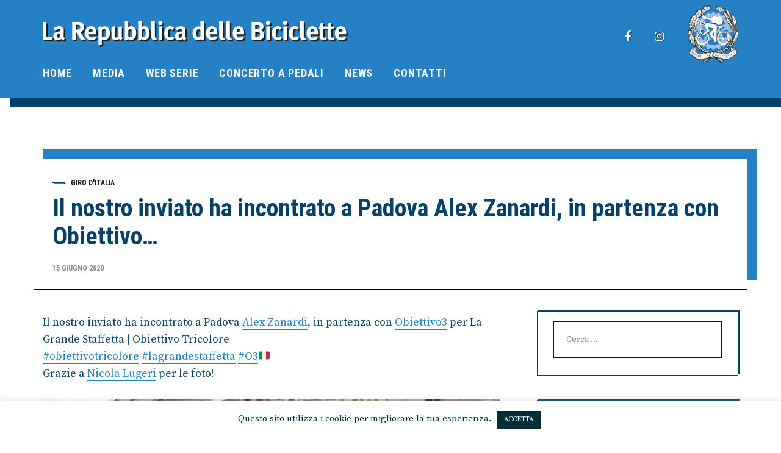

--- FILE ---
content_type: text/css
request_url: https://www.repubblicabiciclette.it/web/wp-content/themes/konte/style.css?ver=1.0.0
body_size: 35342
content:
/*!
Theme Name: Konte
Theme URI: https://themeforest.net/item/konte-minimal-modern-woocommerce-wordpress-theme/23162599?ref=uixthemes
Author: UIX Themes
Author URI: https://uix.store
Description: Konte is a fully responsive Premium WordPress Theme with a pixel perfect design and extensive functionality
Version: 1.9.1
Tested up to: 5.7
Requires PHP: 5.4
License: GNU General Public License v2 or later
License URI: http://www.gnu.org/licenses/gpl-2.0.html
Text Domain: konte
Tags: custom-background, custom-logo, custom-menu, featured-images, threaded-comments, translation-ready

This theme, like WordPress, is licensed under the GPL.
Use it to make something cool, have fun, and share what you've learned with others.

Konte is based on Underscores https://underscores.me/, (C) 2012-2017 Automattic, Inc.
Underscores is distributed under the terms of the GNU GPL v2 or later.

Normalizing styles have been helped along thanks to the fine work of
Nicolas Gallagher and Jonathan Neal https://necolas.github.io/normalize.css/
*/
/*--------------------------------------------------------------
>>> TABLE OF CONTENTS:
----------------------------------------------------------------
# Normalize
# Typography
# Elements
# Forms
# Navigation
	## Links
	## Menus
# Accessibility
# Alignments
# Clearings
# Widgets
# Content
	## Posts and pages
	## Comments
# Infinite scroll
# Media
	## Captions
	## Galleries
--------------------------------------------------------------*/
@font-face {
	font-family: 'function_pro';
	src: url("fonts/functionpro-light-webfont.woff2") format("woff2");
	font-weight: 300;
	font-style: normal;
	font-display: swap;
}

@font-face {
	font-family: 'function_pro';
	src: url("fonts/functionpro-book-webfont.woff2") format("woff2");
	font-weight: 400;
	font-style: normal;
	font-display: swap;
}

@font-face {
	font-family: 'function_pro';
	src: url("fonts/functionpro-medium-webfont.woff2") format("woff2");
	font-weight: 500;
	font-style: normal;
	font-display: swap;
}

@font-face {
	font-family: 'function_pro';
	src: url("fonts/functionpro-demi-webfont.woff2") format("woff2");
	font-weight: 600;
	font-style: normal;
	font-display: swap;
}

@font-face {
	font-family: 'function_pro';
	src: url("fonts/functionpro-bold-webfont.woff2") format("woff2");
	font-weight: 700;
	font-style: normal;
	font-display: swap;
}

/*--------------------------------------------------------------
# Normalize
--------------------------------------------------------------*/
html {
	font-family: sans-serif;
	-webkit-text-size-adjust: 100%;
	-ms-text-size-adjust: 100%;
}

body {
	margin: 0;
}

article,
aside,
details,
figcaption,
figure,
footer,
header,
main,
menu,
nav,
section,
summary {
	display: block;
}

audio,
canvas,
progress,
video {
	display: inline-block;
	vertical-align: baseline;
}

audio:not([controls]) {
	display: none;
	height: 0;
}

[hidden],
template {
	display: none;
}

a {
	background-color: transparent;
}

a:active,
a:hover {
	outline: 0;
}

abbr[title] {
	border-bottom: 1px dotted;
}

b,
strong {
	font-weight: bold;
}

dfn {
	font-style: italic;
}

h1 {
	font-size: 2em;
	margin: 0.67em 0;
}

mark {
	background: #ff0;
	color: #000;
}

small {
	font-size: 80%;
}

sub,
sup {
	font-size: 75%;
	line-height: 0;
	position: relative;
	vertical-align: baseline;
}

sup {
	top: -0.5em;
}

sub {
	bottom: -0.25em;
}

img {
	border: 0;
}

svg:not(:root) {
	overflow: hidden;
}

figure {
	margin: 1em 40px;
}

hr {
	box-sizing: content-box;
	height: 0;
}

pre {
	overflow: auto;
}

code,
kbd,
pre,
samp {
	font-family: monospace, monospace;
	font-size: 1em;
}

button,
input,
optgroup,
select,
textarea {
	color: inherit;
	font: inherit;
	margin: 0;
}

button {
	overflow: visible;
}

button,
select {
	text-transform: none;
}

button,
html input[type="button"],
input[type="reset"],
input[type="submit"] {
	-webkit-appearance: button;
	cursor: pointer;
}

button[disabled],
html input[disabled] {
	cursor: default;
}

button::-moz-focus-inner,
input::-moz-focus-inner {
	border: 0;
	padding: 0;
}

input {
	line-height: normal;
}

input[type="checkbox"],
input[type="radio"] {
	box-sizing: border-box;
	padding: 0;
}

input[type="number"]::-webkit-inner-spin-button,
input[type="number"]::-webkit-outer-spin-button {
	height: auto;
}

input[type="search"]::-webkit-search-cancel-button,
input[type="search"]::-webkit-search-decoration {
	-webkit-appearance: none;
}

fieldset {
	border: 1px solid #c0c0c0;
	margin: 0 2px;
	padding: 0.35em 0.625em 0.75em;
}

legend {
	border: 0;
	padding: 0;
}

textarea {
	overflow: auto;
}

optgroup {
	font-weight: bold;
}

table {
	border-collapse: collapse;
	border-spacing: 0;
}

td,
th {
	padding: 0;
}

/*--------------------------------------------------------------
# Typography
--------------------------------------------------------------*/
body {
	color: #161619;
	font-family: "function_pro", sans-serif;
	font-size: 18px;
	font-size: 1.125rem;
	font-weight: 400;
	line-height: 1.55556;
	-ms-word-wrap: break-word;
	word-wrap: break-word;
	-webkit-font-smoothing: antialiased;
}

a {
	color: #000;
	text-decoration: none;
	transition: 0.3s ease-in;
}

a:focus, a:hover, a:active {
	outline: 0;
}

h1, h2, h3, h4, h5, h6 {
	font-weight: 500;
}

h1 {
	font-size: 60px;
	font-size: 3.75rem;
}

h2 {
	font-size: 40px;
	font-size: 2.5rem;
}

h3 {
	font-size: 30px;
	font-size: 1.875rem;
}

h4 {
	font-size: 24px;
	font-size: 1.5rem;
}

h5 {
	font-size: 18px;
	font-size: 1.125rem;
}

h6 {
	font-size: 16px;
	font-size: 1rem;
}

p {
	margin-bottom: 1.5em;
}

dfn, cite, em, i {
	font-style: italic;
}

blockquote {
	font-size: 24px;
	font-size: 1.5rem;
	line-height: 1.33333;
	margin: 0;
	padding: 0 100px;
	position: relative;
	border-left: 0;
}

blockquote:before {
	content: "";
	display: block;
	position: absolute;
	left: 0;
	top: 0.5em;
	width: 20px;
	border-top: 2px solid #000;
}

address {
	margin: 0 0 1.5em;
}

pre {
	background: #cdcfd0;
	font-family: Menlo, Consolas, monaco, monospace;
	font-size: 15px;
	font-size: 0.9375rem;
	margin-bottom: 1.6em;
	max-width: 100%;
	overflow: auto;
	padding: 1.6em;
	border-radius: 4px;
}

code, kbd, tt, var {
	font-family: Monaco, Consolas, "Andale Mono", "DejaVu Sans Mono", monospace;
	font-size: 15px;
	font-size: 0.9375rem;
	padding: 2px 4px;
	background: #e3e7e8;
}

abbr, acronym {
	border-bottom: 1px dotted #161619;
	cursor: help;
}

mark, ins {
	background: transparent;
	text-decoration: none;
}

big {
	font-size: 133.33333%;
	line-height: 1.33333;
}

b,
strong {
	font-weight: 600;
}

/*--------------------------------------------------------------
# Elements
--------------------------------------------------------------*/
html {
	box-sizing: border-box;
}

*,
*:before,
*:after {
	/* Inherit box-sizing to make it easier to change the property for components that leverage other behavior; see https://css-tricks.com/inheriting-box-sizing-probably-slightly-better-best-practice/ */
	box-sizing: inherit;
}

body {
	overflow-x: hidden;
	background: #fff;
	/* Fallback for when there is no custom background color defined. */
}

hr {
	background-color: #e3e7e8;
	border: 0;
	height: 1px;
	margin-bottom: 1.5em;
}

ul, ol {
	margin: 0 0 50px 0;
	padding-left: 30px;
}

ul {
	list-style: disc;
}

ul ul {
	list-style: circle;
}

ol {
	list-style: decimal;
}

li > ul,
li > ol {
	margin-bottom: 0;
	margin-left: 10px;
}

dt {
	font-weight: 500;
}

dd {
	margin: 0 30px 30px;
}

img {
	height: auto;
	/* Make sure images are scaled correctly. */
	max-width: 100%;
	/* Adhere to container width. */
}

figure {
	margin: 1em 0;
	/* Extra wide images within figure tags don't overflow the content area. */
}

ins {
	background: transparent;
}

table {
	margin: 0 0 1.5em;
	width: 100%;
}

th,
td {
	padding: 10px 0;
	border-bottom: 1px solid #000;
}

th {
	text-align: left;
}

/*--------------------------------------------------------------
# Forms
--------------------------------------------------------------*/
button,
input[type="button"],
input[type="reset"],
input[type="submit"] {
	font-size: 14px;
	font-size: 0.875rem;
	color: #fff;
	font-weight: 600;
	line-height: 60px;
	border: 0;
	border-radius: 0;
	padding: 0 40px;
	background: #161619;
	transition: 0.4s;
}

button.alt,
input[type="button"].alt,
input[type="reset"].alt,
input[type="submit"].alt {
	color: #161619;
	border: 1px solid #161619;
	background: transparent;
}

button.alt:hover,
input[type="button"].alt:hover,
input[type="reset"].alt:hover,
input[type="submit"].alt:hover {
	color: #fff;
	background: #161619;
}

input[type="text"],
input[type="email"],
input[type="url"],
input[type="password"],
input[type="search"],
input[type="number"],
input[type="tel"],
input[type="range"],
input[type="date"],
input[type="month"],
input[type="week"],
input[type="time"],
input[type="datetime"],
input[type="datetime-local"],
input[type="color"],
textarea {
	border: 0;
	border-bottom: 2px solid #e3e7e8;
	border-radius: 0;
	padding: 3px;
	transition: 0.4s;
	box-shadow: none;
	background-clip: padding-box;
}

input[type="text"]:focus,
input[type="email"]:focus,
input[type="url"]:focus,
input[type="password"]:focus,
input[type="search"]:focus,
input[type="number"]:focus,
input[type="tel"]:focus,
input[type="range"]:focus,
input[type="date"]:focus,
input[type="month"]:focus,
input[type="week"]:focus,
input[type="time"]:focus,
input[type="datetime"]:focus,
input[type="datetime-local"]:focus,
input[type="color"]:focus,
textarea:focus {
	outline: none;
	border-color: #161619;
}

select {
	border: 0;
	border-bottom: 2px solid #e3e7e8;
}

textarea {
	width: 100%;
}

.wpcf7-form {
	font-size: 16px;
	font-size: 1rem;
}

.wpcf7-form .wpcf7-form-control {
	color: #161619;
	width: 100%;
	padding: 13px 0;
	border-color: #cdcfd0;
}

.wpcf7-form .wpcf7-form-control:hover {
	border-color: #161619;
}

.wpcf7-form .wpcf7-checkbox,
.wpcf7-form .wpcf7-radio {
	display: block;
}

.wpcf7-form .wpcf7-text {
	background-color: transparent;
}

.wpcf7-form .wpcf7-textarea {
	height: 80px;
}

.wpcf7-form .wpcf7-submit {
	color: #fff;
	text-transform: uppercase;
	padding: 0;
	margin-top: 20px;
}

.wpcf7-form label {
	color: #838889;
	display: block;
	position: relative;
	margin: 20px 0 0 0;
}

.wpcf7-form label .label {
	transform: translateY(50%);
	transition: 0.4s;
	display: inline-block;
	position: absolute;
	top: 0;
	left: 0;
	z-index: 1;
}

.wpcf7-form label.focused .label {
	font-size: 14px;
	font-size: 0.875rem;
	transform: translateY(-50%);
}

.wpcf7-form span.ajax-loader {
	color: #fff;
	text-align: center;
	margin: 0;
	width: 100%;
	height: 60px;
	position: relative;
	background: #161619;
	transform: translateY(-100%);
	display: none;
}

.wpcf7-form span.ajax-loader:before {
	content: "";
	top: 50%;
	position: absolute;
	margin-top: -10px;
}

.wpcf7-form span.ajax-loader.is-active {
	display: block;
}

.wpcf7-form div.wpcf7-mail-sent-ok,
.wpcf7-form div.wpcf7-validation-errors,
.wpcf7-form div.wpcf7-acceptance-missing {
	text-align: center;
	margin: 0;
	border: 0;
}

.wpcf7-form span.wpcf7-not-valid-tip {
	margin-top: 5px;
}

.wpcf7-form div.wpcf7-mail-sent-ok {
	color: #8ed3af;
}

.wpcf7-form span.wpcf7-not-valid-tip,
.wpcf7-form div.wpcf7-validation-errors {
	color: #f49090;
}

.wpcf7-form div.wpcf7-acceptance-missing {
	color: #ffd07d;
}

.wpcf7-form span.wpcf7-list-item:first-child {
	margin-left: 0;
}

.wpcf7-form .row.gap-70 {
	margin-left: -35px;
	margin-right: -35px;
}

.wpcf7-form .row.gap-70 .col {
	padding-left: 35px;
	padding-right: 35px;
}

.mc4wp-form input,
.mc4wp-form select,
.mc4wp-form textarea {
	font-size: 16px;
	font-size: 1rem;
	padding: 17px 20px;
	border: 1px solid;
}

.mc4wp-form input[type=text],
.mc4wp-form input[type=email],
.mc4wp-form select {
	height: 60px;
	min-width: 280px;
	margin-right: 20px;
}

.mc4wp-form input[type=text]:focus, .mc4wp-form input[type=text]:active,
.mc4wp-form input[type=email]:focus,
.mc4wp-form input[type=email]:active,
.mc4wp-form select:focus,
.mc4wp-form select:active {
	border-width: 2px;
}

.mc4wp-form input[type=checkbox],
.mc4wp-form input[type=radio] {
	padding: 0;
	margin-right: 5px;
	border: 0;
}

.mc4wp-form input[type=submit],
.mc4wp-form input[type=reset],
.mc4wp-form button {
	padding: 0 50px;
	border: 0;
	vertical-align: top;
}

.text-light .mc4wp-form input,
.text-light .mc4wp-form select,
.text-light .mc4wp-form textarea {
	color: #161619;
	border-color: #fff;
	background: #fff;
}

.mc4wp-checkbox label {
	color: #838889;
	position: relative;
	padding-left: 30px;
	display: inline-block;
	cursor: pointer;
}

.mc4wp-checkbox label input {
	display: none;
}

.mc4wp-checkbox label span:before, .mc4wp-checkbox label span:after {
	content: "";
	width: 20px;
	height: 20px;
	margin-right: 10px;
	background: #e3e7e8;
	position: absolute;
	left: 0;
	top: 0.1em;
	transition: 0.4s;
}

.mc4wp-checkbox label span:before {
	border: 1px solid #e3e7e8;
	background: #e3e7e8;
}

.mc4wp-checkbox label span:after {
	opacity: 0;
	background: url([data-uri]) no-repeat center center;
}

.mc4wp-checkbox label :checked + span {
	color: #161619;
}

.mc4wp-checkbox label :checked + span:before {
	border-color: #161619;
	background: transparent;
}

.mc4wp-checkbox label :checked + span:after {
	opacity: 1;
}

.mailchimp-newsletter input[type="checkbox"] {
	display: none;
}

.mailchimp-newsletter :checked + label > span {
	color: #161619;
}

.mailchimp-newsletter :checked + label > span:before {
	border-color: #161619;
	background: transparent;
}

.mailchimp-newsletter :checked + label > span:after {
	opacity: 1;
}

/*--------------------------------------------------------------
# Animation
--------------------------------------------------------------*/
@-webkit-keyframes spin {
	from {
		transform: rotate(0deg);
	}
	to {
		transform: rotate(360deg);
	}
}
@keyframes spin {
	from {
		transform: rotate(0deg);
	}
	to {
		transform: rotate(360deg);
	}
}

.spin {
	-webkit-animation-name: spin;
	        animation-name: spin;
}

.spinner, .wpcf7-form span.ajax-loader:before {
	display: inline-block;
	width: 20px;
	height: 20px;
	border-radius: 50%;
	border: 2px solid;
	border-top-color: transparent;
	-webkit-animation: spin infinite 1s linear;
	        animation: spin infinite 1s linear;
}

@-webkit-keyframes konteFadeInUp {
	from {
		opacity: 0;
		transform: translate3d(0, 100px, 0);
	}
	to {
		opacity: 1;
		transform: none;
	}
}

@keyframes konteFadeInUp {
	from {
		opacity: 0;
		transform: translate3d(0, 100px, 0);
	}
	to {
		opacity: 1;
		transform: none;
	}
}

.konteFadeInUp {
	-webkit-animation-name: konteFadeInUp;
	        animation-name: konteFadeInUp;
}

@-webkit-keyframes konteFadeOutUp {
	from {
		opacity: 1;
		transform: none;
	}
	to {
		opacity: 0;
		transform: translate3d(0, -100px, 0);
	}
}

@keyframes konteFadeOutUp {
	from {
		opacity: 1;
		transform: none;
	}
	to {
		opacity: 0;
		transform: translate3d(0, -100px, 0);
	}
}

.konteFadeOutDown {
	-webkit-animation-name: konteFadeOutUp;
	        animation-name: konteFadeOutUp;
}

@-webkit-keyframes checkmark {
	0% {
		height: 0;
		width: 0;
		opacity: 1;
	}
	20% {
		height: 0;
		width: 7px;
		opacity: 1;
	}
	40% {
		height: 14px;
		width: 7px;
		opacity: 1;
	}
	90% {
		height: 14px;
		width: 7px;
		opacity: 1;
	}
	100% {
		height: 14px;
		width: 7px;
		opacity: 0;
	}
}

@keyframes checkmark {
	0% {
		height: 0;
		width: 0;
		opacity: 1;
	}
	20% {
		height: 0;
		width: 7px;
		opacity: 1;
	}
	40% {
		height: 14px;
		width: 7px;
		opacity: 1;
	}
	90% {
		height: 14px;
		width: 7px;
		opacity: 1;
	}
	100% {
		height: 14px;
		width: 7px;
		opacity: 0;
	}
}

@-webkit-keyframes konteSlideOut {
	0% {
	}
	100% {
		width: 0;
	}
}

@keyframes konteSlideOut {
	0% {
	}
	100% {
		width: 0;
	}
}

@-webkit-keyframes konteLineRun {
	0% {
		left: -20px;
	}
	100% {
		left: 100%;
	}
}

@keyframes konteLineRun {
	0% {
		left: -20px;
	}
	100% {
		left: 100%;
	}
}

/*--------------------------------------------------------------
# Accessibility
--------------------------------------------------------------*/
/* Text meant only for screen readers. */
.screen-reader-text, .login-panel .panel-content h2, .socials-menu span, .site-branding .site-title,
.site-branding .site-description {
	border: 0;
	clip: rect(1px, 1px, 1px, 1px);
	-webkit-clip-path: inset(50%);
	        clip-path: inset(50%);
	height: 1px;
	margin: -1px;
	overflow: hidden;
	padding: 0;
	position: absolute !important;
	width: 1px;
	word-wrap: normal !important;
	/* Many screen reader and browser combinations announce broken words as they would appear visually. */
}

.screen-reader-text:focus, .login-panel .panel-content h2:focus, .socials-menu span:focus, .site-branding .site-title:focus,
.site-branding .site-description:focus {
	background-color: #f1f1f1;
	border-radius: 3px;
	box-shadow: 0 0 2px 2px rgba(0, 0, 0, 0.6);
	clip: auto !important;
	-webkit-clip-path: none;
	        clip-path: none;
	color: #161619;
	display: block;
	font-size: 14px;
	font-size: 0.875rem;
	font-weight: bold;
	height: auto;
	left: 5px;
	line-height: normal;
	padding: 15px 23px 14px;
	text-decoration: none;
	top: 5px;
	width: auto;
	z-index: 100000;
	/* Above WP toolbar. */
}

:focus {
	outline: 0;
}

.visible {
	visibility: visible;
}

/*--------------------------------------------------------------
# Alignments
--------------------------------------------------------------*/
.alignleft {
	display: inline;
	float: left;
	margin-right: 40px;
	margin-bottom: 36px;
}

.alignright {
	display: inline;
	float: right;
	margin-left: 40px;
	margin-bottom: 36px;
}

.aligncenter {
	clear: both;
	display: block;
	margin-left: auto;
	margin-right: auto;
}

ul.aligncenter {
	text-align: center;
}

.no-sidebar .alignwide {
	max-width: 1140px;
	width: 1140px;
	margin-left: calc( -1140px/2 + 100%/2);
	margin-right: calc( -1140px/2 + 100%/2);
}

.no-sidebar.page .alignwide {
	max-width: 1400px;
	width: 1400px;
	margin-left: calc( -1400px/2 + 100%/2);
	margin-right: calc( -1400px/2 + 100%/2);
}

.no-sidebar .alignfull {
	max-width: 100vw;
	width: 100vw;
	margin-left: calc( -100vw/2 + 100%/2);
	margin-right: calc( -100vw/2 + 100%/2);
}

/*--------------------------------------------------------------
# Clearings
--------------------------------------------------------------*/
.clear:before,
.clear:after,
.entry-content:before,
.entry-content:after,
.comment-content:before,
.comment-content:after,
.site-header:before,
.site-header:after,
.site-content:before,
.site-content:after,
.site-footer:before,
.site-footer:after {
	content: "";
	display: table;
	table-layout: fixed;
}

.clear:after,
.entry-content:after,
.comment-content:after,
.site-header:after,
.site-content:after,
.site-footer:after {
	clear: both;
}

/*--------------------------------------------------------------
# Colors
--------------------------------------------------------------*/
.dark {
	background-color: #161619;
}

.light {
	background-color: #fff;
}

.text-dark,
.text-dark a {
	color: #000;
}

.text-light,
.text-light a {
	color: #fff;
}

/*--------------------------------------------------------------
# Off-screen panels
--------------------------------------------------------------*/
.offscreen-panel {
	position: fixed;
	top: 0;
	left: 0;
	width: 100%;
	height: 100%;
	z-index: 1600;
	display: none;
}

.offscreen-panel .backdrop {
	position: absolute;
	top: 0;
	left: 0;
	width: 100%;
	height: 100%;
	cursor: pointer;
	background: rgba(22, 22, 25, 0.2);
}

.offscreen-panel .button-close {
	position: absolute;
	right: 60px;
	top: 45px;
}

.offscreen-panel .panel {
	position: absolute;
	right: 0;
	top: 0;
	height: 100%;
	width: 600px;
	max-width: 100%;
	margin: 0;
	background: #fff;
	box-shadow: 0 0 30px 0 rgba(0, 0, 0, 0.1);
	transform: translateX(100%);
	transition: transform 0.5s;
	display: flex;
	flex-direction: column;
}

.offscreen-panel .panel-header,
.offscreen-panel .panel-content {
	padding: 0 60px;
}

.offscreen-panel .panel-header {
	padding-top: 50px;
}

.offscreen-panel .panel__title {
	font-size: 18px;
	font-size: 1.125rem;
	font-weight: 500;
	line-height: 1;
	margin: 0;
}

.offscreen-panel .panel-content {
	padding-top: 70px;
	flex: 1;
	overflow-y: auto;
}

.offscreen-panel.open .panel {
	transform: none;
}

body.offcanvas-opened {
	overflow: hidden;
}

.login-panel .panel-content {
	padding-top: 0;
	padding-bottom: 60px;
}

.login-panel .panel-content form {
	padding: 0 40px;
	height: 100%;
	display: flex;
	flex-direction: column;
	justify-content: center;
}

.login-panel .panel-content form > :first-child {
	margin-top: auto;
}

.login-panel .panel-content form .form-row {
	margin: 0 0 -6px 0;
}

.login-panel .panel-content form .form-row:first-child {
	margin-top: auto;
}

.login-panel .panel-content form .input-text {
	width: 100%;
}

.login-panel .panel-content form label {
	font-size: 16px;
	font-size: 1rem;
	transform: translateY(38px);
	transition: 0.4s;
	display: inline-block;
}

.login-panel .panel-content form label.woocommerce-form__label {
	transform: none;
	margin: 40px 0;
}

.login-panel .panel-content form .focused label {
	font-size: 14px;
	font-size: 0.875rem;
	color: #838889;
	transform: translateY(10px);
}

.login-panel .panel-content form .button {
	font-weight: 600;
	width: 100%;
	margin-bottom: 30px;
}

.login-panel .panel-content form .button.alt {
	color: #161619;
	border: 1px solid;
	background: transparent;
}

.login-panel .panel-content form .button.alt:hover {
	color: #fff;
	border-color: #161619;
	background: #161619;
}

.login-panel .panel-content form .button .spinner, .login-panel .panel-content form .button .wpcf7-form span.ajax-loader:before, .wpcf7-form .login-panel .panel-content form .button span.ajax-loader:before {
	vertical-align: middle;
}

.login-panel .panel-content form.login .lost_password,
.login-panel .panel-content form.register .already_registered {
	text-align: center;
	justify-self: flex-end;
	margin-top: auto;
	margin-bottom: 0;
}

.login-panel .panel-content form.login .lost_password a,
.login-panel .panel-content form.register .already_registered a {
	font-size: 14px;
	font-size: 0.875rem;
	font-weight: 600;
	text-transform: uppercase;
	padding-bottom: 3px;
	border-bottom: 2px solid;
}

.login-panel .panel-content form.register button {
	margin-top: 60px;
}

.login-panel .panel-content .woocommerce-privacy-policy-text {
	font-size: 16px;
	font-size: 1rem;
	margin: 20px 0 -40px;
}

.login-panel .panel-content .woocommerce-error {
	padding-left: 80px;
	padding-right: 60px;
	margin-top: 60px;
	margin-bottom: 10px;
}

.quick-view-panel .button-close {
	z-index: 10;
}

.quick-view-panel .product {
	height: 100%;
	padding: 0;
	background: #fff;
	transition: 0.4s;
	opacity: 1;
}

.quick-view-panel .product .woocommerce-badges {
	left: 60px;
	top: 40px;
}

.quick-view-panel .product .woocommerce-product-gallery {
	max-height: 570px;
	overflow: hidden;
}

.quick-view-panel .product .woocommerce-product-gallery img {
	height: 100%;
	max-height: 570px;
	display: block;
	-o-object-fit: cover;
	   object-fit: cover;
}

.quick-view-panel .product .flex-direction-nav {
	list-style: none;
	margin: 0;
	padding: 0;
}

.quick-view-panel .product .flex-direction-nav a {
	text-align: center;
	width: 30px;
	height: 50px;
	position: absolute;
	top: 50%;
	margin-top: -15px;
	line-height: 50px;
	display: block;
	background: #fff;
}

.quick-view-panel .product .flex-direction-nav .flex-prev {
	left: 0;
}

.quick-view-panel .product .flex-direction-nav .flex-next {
	right: 0;
}

.quick-view-panel .product .flex-control-nav {
	display: none;
}

.quick-view-panel .product .add-to-wishlist-button {
	position: absolute;
	top: 0;
	right: 60px;
	width: 50px;
	height: 50px;
	line-height: 50px;
	padding: 0;
	margin-top: -25px;
	border-radius: 50%;
}

.quick-view-panel .product .add-to-wishlist-button svg {
	vertical-align: middle;
}

.quick-view-panel .product .add-to-wishlist-button .spinner, .quick-view-panel .product .add-to-wishlist-button .wpcf7-form span.ajax-loader:before, .wpcf7-form .quick-view-panel .product .add-to-wishlist-button span.ajax-loader:before {
	vertical-align: -0.35em;
}

.quick-view-panel .product.product-type-simple .cart {
	display: flex;
}

.quick-view-panel .product.product-type-simple .cart .single_add_to_cart_button {
	flex: 1;
}

.quick-view-panel .woocommerce .product .woocommerce-product-gallery {
	width: 100%;
	float: none;
}

.quick-view-panel .woocommerce .product .woocommerce-product-gallery .woocommerce-product-gallery__image img {
	cursor: default;
}

.quick-view-panel .woocommerce .product .summary {
	width: 100%;
	padding: 40px 60px;
	position: relative;
	float: none;
}

.quick-view-panel .view-product-link {
	display: block;
	margin-top: 40px;
}

.quick-view-panel .view-product-link a {
	font-size: 14px;
	font-size: 0.875rem;
	font-weight: 500;
	text-transform: uppercase;
	padding-bottom: 3px;
	border-bottom: 1px solid;
}

.quick-view-panel .product-share {
	display: none;
}

.quick-view-panel .panel-loader {
	display: none;
	position: absolute;
	top: 50%;
	left: 50%;
	transform: translate(-50%, -50%);
}

.quick-view-panel.loading .product {
	opacity: 0;
}

.quick-view-panel.loading .panel-loader {
	display: block;
}

.mobile-menu-panel .header-mobile {
	display: none;
}

.mobile-menu-panel .header-mobile .konte-container-fluid {
	padding-left: 0;
	padding-right: 0;
	margin-left: 0;
	margin-right: 0;
}

.mobile-menu-panel .header-mobile .hamburger-menu .hamburger-inner {
	transform: rotate(45deg);
}

.mobile-menu-panel .header-mobile .hamburger-menu .hamburger-inner:before {
	top: 0;
	opacity: 0;
	width: 100%;
}

.mobile-menu-panel .header-mobile .hamburger-menu .hamburger-inner:after {
	bottom: 0;
	transform: rotate(-90deg);
	width: 100%;
}

.mobile-menu-panel .panel {
	font-size: 20px;
	font-size: 1.25rem;
	padding-left: 20px;
	padding-right: 20px;
	transform: translateX(-100%);
	right: auto;
	left: 0;
	overflow: hidden;
	overflow-y: auto;
	width: 380px;
}

.mobile-menu-panel .panel > :not(.divider) {
	padding: 13px 0;
}

.mobile-menu-panel .panel .header-mobile {
	padding-top: 0;
	padding-bottom: 0;
}

.mobile-menu-panel .panel .mobile-menu__search-form {
	padding-top: 0;
	padding-bottom: 0;
}

.mobile-menu-panel .list-dropdown ul {
	left: auto;
	right: 0;
}

.size-guide-panel .panel-content {
	padding-top: 50px;
}

/*--------------------------------------------------------------
# Modals
--------------------------------------------------------------*/
.modal {
	position: fixed;
	top: 0;
	bottom: 0;
	left: 0;
	right: 0;
	display: none;
	z-index: 1100;
}

.modal .modal-header {
	padding: 45px 60px;
}

.modal .modal__title {
	font-size: 18px;
	font-size: 1.125rem;
	font-weight: 500;
	margin: 0;
}

.modal .modal-content {
	position: relative;
	background: #fff;
}

.modal.open {
	visibility: visible;
	z-index: 2000;
}

.modal.open .modal-header {
	opacity: 1;
}

.modal.open .modal-content {
	opacity: 1;
}

.modal .backdrop {
	position: absolute;
	top: 0;
	left: 0;
	width: 100%;
	height: 100%;
	cursor: pointer;
	background: #161619;
	opacity: 0.5;
}

.modal .button-close {
	position: absolute;
	right: 60px;
	top: 45px;
	z-index: 1;
}

body.modal-opened {
	overflow: hidden;
}

.quick-view-modal .button-close {
	right: 32px;
	top: 11px;
	transition: opacity 0.4s;
}

.quick-view-modal .modal-content {
	height: 700px;
	max-height: 100%;
	position: absolute;
	top: 50%;
	left: 50%;
	transform: translate(-50%, -50%);
	background: transparent;
}

.quick-view-modal .product {
	height: 100%;
	padding: 0;
	background: #fff;
	opacity: 1;
	transition: opacity 0.4s;
}

.quick-view-modal .product .product {
	background: transparent;
}

.quick-view-modal .product-type-simple .cart {
	display: flex;
}

.quick-view-modal .product-type-simple .cart .single_add_to_cart_button {
	flex: 1;
}

.quick-view-modal .woocommerce .product .woocommerce-product-gallery {
	width: 52.63158%;
	float: left;
}

.quick-view-modal .woocommerce .product .woocommerce-product-gallery .woocommerce-product-gallery__image img {
	cursor: default;
	-o-object-fit: cover;
	   object-fit: cover;
}

.quick-view-modal .woocommerce .product .woocommerce-product-gallery .flex-direction-nav {
	display: none;
}

.quick-view-modal .woocommerce .product .woocommerce-product-gallery .flex-control-nav {
	list-style: none;
	margin: 0;
	padding: 0;
	position: absolute;
	left: 30px;
	top: 50%;
	transform: translateY(-50%);
	z-index: 99;
}

.quick-view-modal .woocommerce .product .woocommerce-product-gallery .flex-control-nav li {
	cursor: pointer;
	margin-bottom: 20px;
}

.quick-view-modal .woocommerce .product .woocommerce-product-gallery .flex-control-nav li:last-child {
	margin-bottom: 0;
}

.quick-view-modal .woocommerce .product .woocommerce-product-gallery .flex-control-nav a {
	font-size: 14px;
	font-size: 0.875rem;
	font-weight: 600;
	display: block;
	position: relative;
	padding-left: 20px;
}

.quick-view-modal .woocommerce .product .woocommerce-product-gallery .flex-control-nav a:before {
	content: "";
	display: block;
	width: 0;
	height: 1px;
	position: absolute;
	left: 0;
	top: 50%;
	transition: 0.4s;
	box-shadow: inset 0 0 0 transparent, inset 0 -1px 0 #161619;
}

.quick-view-modal .woocommerce .product .woocommerce-product-gallery .flex-control-nav .flex-active {
	padding-left: 35px;
}

.quick-view-modal .woocommerce .product .woocommerce-product-gallery .flex-control-nav .flex-active:before {
	width: 20px;
}

.quick-view-modal .woocommerce .product .summary {
	width: 47.36842%;
	height: 100%;
	padding: 60px 70px;
	position: relative;
}

.quick-view-modal .woocommerce .product .summary .product-share {
	display: none;
}

.quick-view-modal .woocommerce .product .woocommerce-badges {
	top: 30px;
	left: 30px;
}

.quick-view-modal .woocommerce .product .product_title {
	margin: 25px 0 5px 0;
}

.quick-view-modal .woocommerce .product .price {
	margin-top: 7px;
}

.quick-view-modal .woocommerce .product .cart .add-to-wishlist-button {
	display: none;
}

.quick-view-modal .woocommerce .product .single_add_to_cart_button .svg-icon {
	display: none;
}

.quick-view-modal .woocommerce .product .swatches-support .variations {
	margin-bottom: 17px;
}

.quick-view-modal .woocommerce .product .swatches-support tr {
	display: block;
	margin-bottom: 10px;
}

.quick-view-modal .woocommerce .product .swatches-support td {
	display: block;
	padding: 6px 0 7px 0;
}

.quick-view-modal .woocommerce .product .swatches-support .label {
	padding: 0 0 2px;
}

.quick-view-modal .woocommerce .product .swatches-support .reset_variations {
	display: none !important;
}

.quick-view-modal .woocommerce .product .product-share {
	position: absolute;
	left: 30px;
	bottom: 30px;
	z-index: 99;
}

.quick-view-modal .woocommerce .product .product-share .sharing-icon {
	color: #fff;
	text-align: center;
	line-height: 50px;
	width: 50px;
	height: 50px;
	display: inline-block;
	border-radius: 50%;
	background: #161619;
	cursor: pointer;
}

.quick-view-modal .woocommerce .product .product-share .sharing-icon span {
	display: none;
}

.quick-view-modal .woocommerce .product .product-share .socials {
	transition: 0.5s;
	height: 50px;
	position: absolute;
	left: 0;
	top: 0;
	border-radius: 25px;
	overflow: hidden;
	white-space: nowrap;
	max-width: 50px;
	background: #161619;
	z-index: -1;
}

.quick-view-modal .woocommerce .product .product-share .socials a {
	color: #fff;
	text-align: center;
	line-height: 50px;
	display: inline-block;
	width: 50px;
	height: 50px;
	opacity: 0;
}

.quick-view-modal .woocommerce .product .product-share .socials a:nth-child(n+2) {
	transform: translateX(-20%);
}

.quick-view-modal .woocommerce .product .product-share .socials a span {
	display: none;
}

.quick-view-modal .woocommerce .product .product-share:hover .socials {
	max-width: 600px;
	z-index: 1;
}

.quick-view-modal .woocommerce .product .product-share:hover .socials a {
	transform: none;
	opacity: 1;
}

.quick-view-modal .woocommerce .product .add-to-wishlist-button {
	text-align: center;
	line-height: 50px;
	position: absolute;
	left: 30px;
	bottom: 30px;
	z-index: 99;
	width: 50px;
	height: 50px;
	border-radius: 50%;
	padding: 0;
	overflow: hidden;
}

.quick-view-modal .woocommerce .product .add-to-wishlist-button > span {
	vertical-align: -0.4em;
}

.quick-view-modal .woocommerce .product .add-to-wishlist-button ~ .share {
	margin-bottom: 60px;
}

.quick-view-modal .view-product-link {
	display: block;
	margin-top: 40px;
}

.quick-view-modal .view-product-link a {
	font-size: 14px;
	font-size: 0.875rem;
	font-weight: 500;
	text-transform: uppercase;
	border-bottom: 1px solid;
	padding-bottom: 3px;
}

.quick-view-modal .modal-loader {
	color: #fff;
	display: none;
	position: absolute;
	top: 50%;
	left: 50%;
	transform: translate(-50%, -50%);
}

.quick-view-modal .modal-loader .spinner, .quick-view-modal .modal-loader .wpcf7-form span.ajax-loader:before, .wpcf7-form .quick-view-modal .modal-loader span.ajax-loader:before {
	width: 40px;
	height: 40px;
}

.quick-view-modal.loading .button-close,
.quick-view-modal.loading .product {
	transition: none;
	opacity: 0;
}

.quick-view-modal.loading .modal-loader {
	display: block;
}

.search-modal {
	background: #fff;
}

.search-modal .modal-header,
.search-modal .modal-content,
.search-modal .modal-footer {
	width: 100%;
	position: absolute;
	left: 0;
}

.search-modal .modal-content {
	max-height: 100%;
	top: 35%;
	transition: top 0.8s;
}

.search-modal .modal-header {
	top: 0;
}

.search-modal .modal-footer {
	bottom: 0;
}

.search-modal .search-form .search-fields {
	position: relative;
}

.search-modal .search-form .search-field {
	font-size: 40px;
	font-size: 2.5rem;
	width: 100%;
	padding: 17px 0;
	border-bottom-width: 1px;
}

.search-modal .search-form .search-field::-webkit-input-placeholder {
	color: #a2a5a6;
}

.search-modal .search-form .search-field::-moz-placeholder {
	color: #a2a5a6;
}

.search-modal .search-form .search-field:-ms-input-placeholder {
	color: #a2a5a6;
}

.search-modal .search-form .search-field::-ms-input-placeholder {
	color: #a2a5a6;
}

.search-modal .search-form .search-field::placeholder {
	color: #a2a5a6;
}

.search-modal .search-form .search-field::-webkit-input-placeholder {
	color: #a2a5a6;
}

.search-modal .search-form .search-field::-moz-placeholder {
	color: #a2a5a6;
}

.search-modal .search-form .search-field::-ms-input-placeholder {
	color: #a2a5a6;
}

.search-modal .search-form .search-reset {
	color: #a2a5a6;
	line-height: 1;
	position: absolute;
	right: 0;
	top: 50%;
	margin-top: -6px;
	padding: 0;
	background: transparent;
	opacity: 0;
	transition: opacity 0.4s;
	z-index: 1;
}

.search-modal .search-form .search-reset:hover {
	color: #161619;
}

.search-modal .search-form .spinner, .search-modal .search-form .wpcf7-form span.ajax-loader:before, .wpcf7-form .search-modal .search-form span.ajax-loader:before {
	position: absolute;
	right: 2px;
	top: 50%;
	margin-top: -5px;
	opacity: 0;
	transition: opacity 0.4s;
}

.search-modal .search-result {
	position: relative;
	padding-top: 70px;
	opacity: 0;
	overflow: hidden;
}

.search-modal .search-result .label {
	font-size: 20px;
	font-size: 1.25rem;
	color: #a2a5a6;
	margin: 0 0 30px;
}

.search-modal .search-result .searched-items {
	height: calc(100% - 61px);
	position: relative;
	overflow: hidden;
}

.search-modal .search-result .searched-items .posts {
	display: flex;
	flex-wrap: wrap;
}

.search-modal .search-result .searched-items .view-more {
	text-align: center;
	display: block;
	margin: 30px 0 60px 0;
}

.search-modal .search-result .ps__rail-x,
.search-modal .search-result .ps__rail-y {
	display: none;
}

.search-modal .search-result .view-more {
	display: none;
}

.search-modal .search-result .post-thumbnail {
	margin-bottom: 20px;
	display: block;
}

.search-modal .search-result .entry-title {
	font-size: 30px;
	font-size: 1.875rem;
	font-weight: 400;
	line-height: 1.33333;
	margin-bottom: 15px;
}

.search-modal .search-result .entry-title a:hover {
	box-shadow: inset 0 0 0 transparent, inset 0 -1px 0 #161619;
}

.search-modal .search-result .page .entry-title {
	font-size: 30px;
	font-size: 1.875rem;
	font-weight: 400;
	line-height: 1.33333;
	margin-bottom: 15px;
}

.search-modal .quick-links {
	padding-top: 20px;
	padding-bottom: 50px;
}

.search-modal .quick-links .label {
	font-size: 20px;
	font-size: 1.25rem;
	color: #a2a5a6;
	margin: 0 0 20px;
}

.search-modal .quick-links .links {
	list-style: none;
	margin: 0;
	padding: 0;
}

.search-modal .quick-links .links li {
	font-size: 16px;
	font-size: 1rem;
	display: inline-block;
	margin-right: 74px;
}

.search-modal .quick-links .links li:last-child {
	margin-right: 0;
}

.search-modal.searching .spinner, .search-modal.searching .wpcf7-form span.ajax-loader:before, .wpcf7-form .search-modal.searching span.ajax-loader:before {
	opacity: 1;
}

.search-modal.searched .modal-content {
	bottom: 0;
}

.search-modal.searched .search-reset,
.search-modal.searched .search-result {
	opacity: 1;
}

.search-modal.searched .search-result {
	height: calc(100% - 86px);
}

.popup-modal .button-close {
	top: 12px;
	right: 20px;
	z-index: 2;
}

.popup-modal .popup-modal-content {
	width: 900px;
	max-width: 90%;
	min-height: 540px;
	max-height: 100%;
	display: flex;
	align-items: stretch;
	position: absolute;
	left: 50%;
	top: 50%;
	transform: translate(-50%, -50%);
	z-index: 100;
	background: #fff;
}

.popup-modal .popup-image {
	flex: 1;
}

.popup-modal .popup-image img {
	display: block;
}

.popup-modal .popup-image-holder {
	background-size: cover;
}

.popup-modal .popup-content {
	font-size: 16px;
	font-size: 1rem;
	flex: 1;
	display: flex;
	align-items: center;
	z-index: 1;
}

.popup-modal .popup-content-wrapper {
	padding: 40px;
}

.popup-modal .popup-content-wrapper > :first-child {
	margin-top: 0;
}

.popup-modal .popup-content-wrapper > :last-child {
	margin-bottom: 0;
}

.popup-modal .konte-button.normal {
	font-weight: 400;
	min-width: 150px;
}

.popup-modal .mc4wp-form-fields {
	display: flex;
}

.popup-modal .mc4wp-form-fields input[type=text],
.popup-modal .mc4wp-form-fields input[type=email],
.popup-modal .mc4wp-form-fields select {
	flex: 1;
	min-width: unset;
}

.popup-modal.popup-layout-1-column .popup-image,
.popup-modal.popup-layout-1-column .popup-image-holder {
	position: absolute;
	top: 0;
	left: 0;
	width: 100%;
	height: 100%;
}

.popup-modal.popup-layout-1-column .popup-content {
	text-align: center;
}

.popup-modal.popup-layout-1-column .popup-content-wrapper {
	width: 66.6667%;
	margin: 0 auto;
	padding: 40px 0;
}

/*--------------------------------------------------------------
# Slick slider
--------------------------------------------------------------*/
.slick-slider {
	position: relative;
	display: block;
	box-sizing: border-box;
	-webkit-touch-callout: none;
	-webkit-user-select: none;
	-moz-user-select: none;
	-ms-user-select: none;
	user-select: none;
	touch-action: pan-y;
	-webkit-tap-highlight-color: transparent;
}

.slick-list {
	position: relative;
	overflow: hidden;
	display: block;
	margin: 0;
	padding: 0;
}

.slick-list:focus {
	outline: none;
}

.slick-list.dragging {
	cursor: pointer;
	cursor: hand;
}

.slick-loading .slick-list {
	background: url("images/loading.svg") center center no-repeat;
}

.slick-slider .slick-track,
.slick-slider .slick-list {
	transform: translate3d(0, 0, 0);
}

.slick-track {
	position: relative;
	left: 0;
	top: 0;
	display: block;
	margin-left: auto;
	margin-right: auto;
}

.slick-track:before, .slick-track:after {
	content: "";
	display: table;
}

.slick-track:after {
	clear: both;
}

.slick-loading .slick-track {
	visibility: hidden;
}

.slick-slide {
	float: left;
	height: 100%;
	min-height: 1px;
	display: none;
}

[dir="rtl"] .slick-slide {
	float: right;
}

.slick-slide img {
	display: block;
}

.slick-slide.slick-loading img {
	display: none;
}

.slick-slide.dragging img {
	pointer-events: none;
}

.slick-initialized .slick-slide {
	display: block;
}

.slick-loading .slick-slide {
	visibility: hidden;
}

.slick-vertical .slick-slide {
	display: block;
	height: auto;
	border: 1px solid transparent;
}

.slick-arrow.slick-hidden {
	display: none;
}

.slick-dots {
	list-style: none;
	margin: 26px 0 0 0;
	padding: 0;
}

.slick-dots li {
	display: inline-block;
	line-height: 1;
	margin: 0 5px;
}

.slick-dots li:first-child {
	margin-left: 0;
}

.slick-dots li:last-child {
	margin-right: 0;
}

.slick-dots button {
	font-size: 0;
	line-height: 0;
	width: 20px;
	height: 20px;
	padding: 7px;
	border: 0;
	outline: 0;
	position: relative;
	background: transparent;
}

.slick-dots button:before {
	content: "";
	font-size: 6px;
	line-height: 20px;
	color: #161619;
	text-align: center;
	width: 6px;
	height: 6px;
	display: block;
	border-radius: 50%;
	background: #cdcfd0;
}

.slick-dots .slick-active button:before {
	background: #161619;
}

/*--------------------------------------------------------------
# Swiper slider
--------------------------------------------------------------*/
.swiper-container {
	position: relative;
	overflow: hidden;
	list-style: none;
	padding: 0;
	z-index: 1;
	/* Fix of Webkit flickering */
}

.swiper-container-no-flexbox .swiper-slide {
	float: left;
}

.swiper-container-vertical > .swiper-wrapper {
	flex-direction: column;
}

.swiper-wrapper {
	position: relative;
	width: 100%;
	height: 100%;
	z-index: 1;
	display: flex;
	transition-property: transform;
	box-sizing: content-box;
}

.swiper-container-android .swiper-slide,
.swiper-wrapper {
	transform: translate3d(0px, 0, 0);
}

.swiper-container-multirow > .swiper-wrapper {
	flex-wrap: wrap;
}

.swiper-container-free-mode > .swiper-wrapper {
	transition-timing-function: ease-out;
	margin: 0 auto;
}

.swiper-slide {
	flex-shrink: 0;
	width: 100%;
	height: 100%;
	position: relative;
	transition-property: transform;
}

.swiper-invisible-blank-slide {
	visibility: hidden;
}

/* Auto Height */
.swiper-container-autoheight,
.swiper-container-autoheight .swiper-slide {
	height: auto;
}

.swiper-container-autoheight .swiper-wrapper {
	align-items: flex-start;
	transition-property: transform, height;
}

/* 3D Effects */
.swiper-container-3d {
	perspective: 1200px;
}

.swiper-container-3d .swiper-wrapper,
.swiper-container-3d .swiper-slide,
.swiper-container-3d .swiper-slide-shadow-left,
.swiper-container-3d .swiper-slide-shadow-right,
.swiper-container-3d .swiper-slide-shadow-top,
.swiper-container-3d .swiper-slide-shadow-bottom,
.swiper-container-3d .swiper-cube-shadow {
	transform-style: preserve-3d;
}

.swiper-container-3d .swiper-slide-shadow-left,
.swiper-container-3d .swiper-slide-shadow-right,
.swiper-container-3d .swiper-slide-shadow-top,
.swiper-container-3d .swiper-slide-shadow-bottom {
	position: absolute;
	left: 0;
	top: 0;
	width: 100%;
	height: 100%;
	pointer-events: none;
	z-index: 10;
}

.swiper-container-3d .swiper-slide-shadow-left {
	background-image: linear-gradient(to left, rgba(0, 0, 0, 0.5), rgba(0, 0, 0, 0));
}

.swiper-container-3d .swiper-slide-shadow-right {
	background-image: linear-gradient(to right, rgba(0, 0, 0, 0.5), rgba(0, 0, 0, 0));
}

.swiper-container-3d .swiper-slide-shadow-top {
	background-image: linear-gradient(to top, rgba(0, 0, 0, 0.5), rgba(0, 0, 0, 0));
}

.swiper-container-3d .swiper-slide-shadow-bottom {
	background-image: linear-gradient(to bottom, rgba(0, 0, 0, 0.5), rgba(0, 0, 0, 0));
}

/* IE10 Windows Phone 8 Fixes */
.swiper-container-wp8-horizontal,
.swiper-container-wp8-horizontal > .swiper-wrapper {
	touch-action: pan-y;
}

.swiper-container-wp8-vertical,
.swiper-container-wp8-vertical > .swiper-wrapper {
	touch-action: pan-x;
}

/* Scrollbar */
.swiper-scrollbar {
	position: relative;
	-ms-touch-action: none;
	background: #e3e7e8;
}

.swiper-container-horizontal > .swiper-scrollbar {
	position: relative;
	width: 100%;
	height: 1px;
	margin: 20px 0 2px;
}

.swiper-container-horizontal > .swiper-scrollbar .swiper-scrollbar-drag {
	height: 3px;
	top: -1px;
}

.swiper-container-vertical > .swiper-scrollbar {
	position: absolute;
	right: -1px;
	top: 1%;
	z-index: 50;
	width: 1px;
	height: 100%;
}

.swiper-scrollbar-drag {
	height: 100%;
	width: 100%;
	position: relative;
	background: #161619;
	left: 0;
	top: 0;
	cursor: pointer;
}

.swiper-scrollbar-cursor-drag {
	cursor: move;
}

.swiper-scrollbar-lock {
	display: none;
}

/* Bullet pagination */
.swiper-pagination {
	margin-top: 20px;
}

.swiper-pagination-lock {
	display: none;
}

.swiper-pagination-bullet {
	display: inline-block;
	width: 20px;
	height: 20px;
	margin-right: 10px;
	border-radius: 50%;
	border: 7px solid transparent;
	cursor: pointer;
	transition: 0.4s;
}

.swiper-pagination-bullet:last-child {
	margin-right: 0;
}

.swiper-pagination-bullet span {
	display: block;
	height: 100%;
	border-radius: 50%;
	background: #cdcfd0;
	transition: 0.4s;
}

.swiper-pagination-bullet:hover span {
	background: #161619;
}

.swiper-pagination-bullet-active {
	border-color: rgba(22, 22, 25, 0.1);
}

.swiper-pagination-bullet-active span {
	background: #161619;
}

/*--------------------------------------------------------------
# Scrollbar
--------------------------------------------------------------*/
.ps {
	overflow: hidden !important;
	overflow-anchor: none;
	-ms-overflow-style: none;
	touch-action: auto;
	-ms-touch-action: auto;
}

/*
* Scrollbar rail styles
*/
.ps__rail-x {
	display: none;
	opacity: 0;
	transition: background-color .2s linear, opacity .2s linear;
	-webkit-transition: background-color .2s linear, opacity .2s linear;
	height: 15px;
	bottom: 0px;
	/* there must be 'bottom' or 'top' for ps__rail-x */
	position: absolute;
	/* please don't change 'position' */
}

.ps__rail-y {
	display: none;
	opacity: 0;
	transition: background-color .2s linear, opacity .2s linear;
	-webkit-transition: background-color .2s linear, opacity .2s linear;
	width: 15px;
	right: 0;
	/* there must be 'right' or 'left' for ps__rail-y */
	position: absolute;
	/* please don't change 'position' */
}

.ps--active-x > .ps__rail-x,
.ps--active-y > .ps__rail-y {
	display: block;
	background-color: transparent;
}

.ps:hover > .ps__rail-x,
.ps:hover > .ps__rail-y,
.ps--focus > .ps__rail-x,
.ps--focus > .ps__rail-y,
.ps--scrolling-x > .ps__rail-x,
.ps--scrolling-y > .ps__rail-y {
	opacity: 0.6;
}

.ps .ps__rail-x:hover,
.ps .ps__rail-y:hover,
.ps .ps__rail-x:focus,
.ps .ps__rail-y:focus,
.ps .ps__rail-x.ps--clicking,
.ps .ps__rail-y.ps--clicking {
	background-color: #eee;
	opacity: 0.9;
}

/*
 * Scrollbar thumb styles
 */
.ps__thumb-x {
	background-color: #aaa;
	border-radius: 6px;
	transition: background-color .2s linear, height .2s ease-in-out;
	-webkit-transition: background-color .2s linear, height .2s ease-in-out;
	height: 6px;
	bottom: 2px;
	/* there must be 'bottom' for ps__thumb-x */
	position: absolute;
	/* please don't change 'position' */
}

.ps__thumb-y {
	background-color: #aaa;
	border-radius: 6px;
	transition: background-color .2s linear, width .2s ease-in-out;
	-webkit-transition: background-color .2s linear, width .2s ease-in-out;
	width: 6px;
	right: 2px;
	/* there must be 'right' for ps__thumb-y */
	position: absolute;
	/* please don't change 'position' */
}

.ps__rail-x:hover > .ps__thumb-x,
.ps__rail-x:focus > .ps__thumb-x,
.ps__rail-x.ps--clicking .ps__thumb-x {
	background-color: #999;
	height: 11px;
}

.ps__rail-y:hover > .ps__thumb-y,
.ps__rail-y:focus > .ps__thumb-y,
.ps__rail-y.ps--clicking .ps__thumb-y {
	background-color: #999;
	width: 11px;
}

/* MS supports */
@supports (-ms-overflow-style: none) {
	.ps {
		overflow: auto !important;
	}
}

@media screen and (-ms-high-contrast: active), (-ms-high-contrast: none) {
	.ps {
		overflow: auto !important;
	}
}

/*--------------------------------------------------------------
# Preloader
--------------------------------------------------------------*/
.preloader {
	position: fixed;
	top: 0;
	left: 0;
	width: 100%;
	height: 100%;
	z-index: 99999999;
	background: #fff;
}

.preloader .preloader-icon {
	position: absolute;
	top: 50%;
	left: 50%;
	transform: translate(-50%, -50%);
	display: block;
}

.preloader .spinner, .preloader .wpcf7-form span.ajax-loader:before, .wpcf7-form .preloader span.ajax-loader:before {
	width: 40px;
	height: 40px;
	margin: -20px 0 0 -20px;
	transform: none;
}

.no-js .preloader,
.wp-embed-responsive .preloader {
	display: none;
}

/*--------------------------------------------------------------
# Misc
--------------------------------------------------------------*/
.underline-hover, .list-dropdown .current, .konte-tabs__nav li, .hamburger-navigation li li a, .blog-header-menu a {
	line-height: 1;
	position: relative;
	display: inline-block;
	padding-bottom: 8px;
}

.underline-hover:after, .list-dropdown .current:after, .konte-tabs__nav li:after, .hamburger-navigation li li a:after, .blog-header-menu a:after {
	content: "";
	position: absolute;
	right: 0;
	bottom: 0;
	width: 0;
	border-bottom: 1px solid;
	transition: width 0.4s;
}

.underline-hover.active, .list-dropdown .active.current, .konte-tabs__nav li.active, .hamburger-navigation li li a.active, .blog-header-menu a.active, .underline-hover:hover, .list-dropdown .current:hover, .konte-tabs__nav li:hover, .hamburger-navigation li li a:hover, .blog-header-menu a:hover {
	text-decoration: none;
}

.underline-hover.active:after, .list-dropdown .active.current:after, .konte-tabs__nav li.active:after, .hamburger-navigation li li a.active:after, .blog-header-menu a.active:after, .underline-hover:hover:after, .list-dropdown .current:hover:after, .konte-tabs__nav li:hover:after, .hamburger-navigation li li a:hover:after, .blog-header-menu a:hover:after {
	width: 100%;
	left: 0;
}

.underline-hover.short-line:after, .list-dropdown .short-line.current:after, .konte-tabs__nav li.short-line:after, .hamburger-navigation li li a.short-line:after, .blog-header-menu a.short-line:after {
	right: auto;
	left: 0;
	width: 20px;
	border-bottom: 2px solid;
}

.underline-hover.short-line.active:after, .list-dropdown .short-line.active.current:after, .konte-tabs__nav li.short-line.active:after, .hamburger-navigation li li a.short-line.active:after, .blog-header-menu a.short-line.active:after, .underline-hover.short-line:hover:after, .list-dropdown .short-line.current:hover:after, .konte-tabs__nav li.short-line:hover:after, .hamburger-navigation li li a.short-line:hover:after, .blog-header-menu a.short-line:hover:after {
	width: 100%;
}

.counter {
	font-size: 11px;
	font-size: 0.6875rem;
	font-weight: 500;
	color: #fff;
	text-align: center;
	line-height: 11px;
	min-width: 18px;
	height: 18px;
	border-radius: 9px;
	padding: 4px;
	background: #161619;
	display: inline-block;
}

.text-light .counter {
	color: #161619;
	background-color: #fff;
}

.list-dropdown {
	position: relative;
	display: inline-block;
}

.list-dropdown .label {
	margin-right: 20px;
}

.list-dropdown .dropdown {
	display: inline-block;
	position: relative;
}

.list-dropdown .dropdown:hover ul {
	z-index: 1600;
	opacity: 1;
	pointer-events: initial;
}

.list-dropdown .current {
	line-height: inherit;
	font-weight: 500;
	cursor: pointer;
	display: block;
}

.list-dropdown .current:before {
	content: "";
	position: absolute;
	right: 0;
	bottom: 0;
	width: 100%;
	border-bottom: 1px solid #e3e7e8;
}

.list-dropdown .caret {
	margin-left: 8px;
}

.list-dropdown ul {
	list-style-type: none;
	margin: 0;
	padding: 0;
	min-width: 100px;
	white-space: nowrap;
	position: absolute;
	top: 100%;
	left: -15px;
	background: #fff;
	opacity: 0;
	z-index: -1;
	box-shadow: 1px 2px 10px 0 rgba(0, 0, 0, 0.1);
	transition: opacity 0.4s;
	pointer-events: none;
}

.list-dropdown ul li a {
	color: #161619;
	display: block;
	padding: 10px 15px;
	margin: 0;
	width: auto;
	height: auto;
}

.list-dropdown ul li a:hover {
	background: #e3e7e8;
}

.list-dropdown.up ul {
	top: auto;
	bottom: 0;
}

.list-dropdown.open ul {
	z-index: 1600;
	opacity: 1;
	pointer-events: initial;
}

hr.divider {
	margin: 0;
}

.dark hr.divider {
	background: rgba(255, 255, 255, 0.1);
}

.svg-icon {
	font-size: 24px;
	font-size: 1.5rem;
	line-height: 1;
	display: inline-block;
}

.svg-icon.size-small, .svg-icon.icon-small {
	font-size: 16px;
	font-size: 1rem;
}

.svg-icon.size-smaller, .svg-icon.icon-smaller {
	font-size: 14px;
	font-size: 0.875rem;
}

.svg-icon svg {
	vertical-align: -0.125em;
	width: 1em;
	height: 1em;
	fill: currentColor;
	display: inline-block;
}

.menu-banner {
	font-size: 14px;
	font-size: 0.875rem;
	display: block;
	position: relative;
}

.menu-banner:after {
	display: none;
}

.menu-banner img {
	display: block;
}

.menu-banner .banner-text {
	position: absolute;
	top: 50%;
	left: 50%;
	padding: 10px 25px;
	background: #fff;
	transform: translate(-50%, -50%);
}

.notifyjs-corner {
	z-index: 9999 !important;
}

/*--------------------------------------------------------------
# Layout
--------------------------------------------------------------*/
.site {
	overflow-x: hidden;
}

.konte-container {
	margin-left: auto;
	margin-right: auto;
	padding-left: 15px;
	padding-right: 15px;
	width: 1430px;
}

.konte-container:before {
	content: "";
	display: table;
	table-layout: fixed;
}

.konte-container:after {
	content: "";
	display: table;
	table-layout: fixed;
	clear: both;
}

.konte-container-fluid {
	margin-left: 45px;
	margin-right: 45px;
	padding-left: 15px;
	padding-right: 15px;
	width: auto;
}

.konte-container-fluid:before {
	content: "";
	display: table;
	table-layout: fixed;
}

.konte-container-fluid:after {
	content: "";
	display: table;
	table-layout: fixed;
	clear: both;
}

.no-sidebar.single-post .content-area {
	max-width: 750px;
	float: none;
	margin-left: auto;
	margin-right: auto;
}

.sidebar-left .content-area,
.sidebar-right .content-area {
	width: 65.78947%;
}

.sidebar-left .widget-area,
.sidebar-right .widget-area {
	width: 34.21053%;
}

.sidebar-left.single-post .widget-area,
.sidebar-right.single-post .widget-area {
	padding-top: 35px;
}

.sidebar-left .konte-container .content-area,
.sidebar-right .konte-container .content-area {
	width: 74.28571%;
}

.sidebar-left .konte-container .widget-area,
.sidebar-right .konte-container .widget-area {
	width: 25.71429%;
}

.sidebar-left .content-area {
	float: right;
}

.sidebar-left .widget-area {
	float: left;
	padding-right: 60px;
}

.sidebar-left .konte-container .widget-area {
	padding-right: 80px;
}

.sidebar-right .content-area {
	float: left;
}

.sidebar-right .widget-area {
	float: right;
	padding-left: 60px;
}

.sidebar-right .konte-container .widget-area {
	padding-left: 80px;
}

.empty-sidebar.sidebar-left .content-area,
.empty-sidebar.sidebar-left .widget-area, .empty-sidebar.sidebar-right .content-area,
.empty-sidebar.sidebar-right .widget-area {
	width: auto;
	float: none;
}

.empty-sidebar.single-post .content-area {
	max-width: 750px;
	margin-left: auto;
	margin-right: auto;
}

.empty-sidebar .entry-header .post-info {
	max-width: 780px;
}

.site-content {
	padding-top: 60px;
	padding-bottom: 60px;
}

.no-top-spacing .site-content {
	padding-top: 0 !important;
}

.no-bottom-spacing .site-content {
	padding-bottom: 0 !important;
}

.header-vertical .site {
	padding-left: 360px;
}

.header-vertical .container,
.header-vertical .container-fluid,
.header-vertical .konte-container,
.header-vertical .konte-container-fluid {
	max-width: 100%;
}

/*--------------------------------------------------------------
# Shortcodes
--------------------------------------------------------------*/
.vc_row.vc_column-gap-40 {
	margin-left: -20px;
	margin-right: -20px;
}

.vc_row.vc_column-gap-40 > .vc_column_container {
	padding: 20px 5px;
}

.vc_row.vc_column-gap-60 {
	margin-left: -30px;
	margin-right: -30px;
}

.vc_row.vc_column-gap-60 > .vc_column_container {
	padding: 30px 15px;
}

.vc_row.vc_column-gap-120 {
	margin-left: -60px;
	margin-right: -50px;
}

.vc_row.vc_column-gap-120 > .vc_column_container {
	padding: 60px 45px;
}

.vc_row .vc_col-has-fill > .vc_column-inner,
.vc_row.vc_row-has-fill + .vc_row-full-width + .vc_row > .vc_column_container > .vc_column-inner,
.vc_row.vc_row-has-fill + .vc_row > .vc_column_container > .vc_column-inner,
.vc_row.vc_row-has-fill > .vc_column_container > .vc_column-inner {
	padding-top: 0;
}

.vc_row.wpb_row.vc_column-gap-20 {
	margin-left: -10px;
	margin-right: -10px;
}

.vc_row.wpb_row.vc_column-gap-20 > .vc_column_container > .vc_column-inner {
	padding-left: 0;
	padding-right: 0;
}

.vc_row.wpb_row.vc_inner > .vc_column_container {
	padding-top: 0;
	padding-bottom: 0;
}

.wpb-js-composer .vc_tta-accordion.vc_tta-style-classic .vc_tta-panels .vc_tta-panel .vc_tta-panel-heading {
	border-width: 0;
	position: relative;
}

.wpb-js-composer .vc_tta-accordion.vc_tta-style-classic .vc_tta-panels .vc_tta-panel .vc_tta-panel-title {
	line-height: 1.25;
}

.wpb-js-composer .vc_tta-accordion.vc_tta-style-classic .vc_tta-panels .vc_tta-panel .vc_tta-panel-title > a {
	padding: 34px 0;
	border-top: 1px solid;
	position: static;
}

.wpb-js-composer .vc_tta-accordion.vc_tta-style-classic .vc_tta-panels .vc_tta-panel:first-child .vc_tta-panel-title > a {
	border-top-width: 0;
}

.wpb-js-composer .vc_tta-accordion.vc_tta-style-classic .vc_tta-panel .vc_tta-panel-body {
	padding: 0 0 32px 0;
}

.wpb-js-composer .vc_tta-accordion.vc_tta-style-classic .vc_tta-controls-icon-plus {
	width: 20px;
	height: 20px;
	transition: transform 0.4s;
}

.wpb-js-composer .vc_tta-accordion.vc_tta-style-classic .vc_tta-panel.vc_active .vc_tta-controls-icon-plus {
	transform: rotate(45deg) translate(-35%, -35%);
}

.wpb-js-composer .vc_tta-accordion.vc_tta-style-classic.icon-left .vc_tta-panel .vc_tta-panel-title,
.wpb-js-composer .vc_tta-accordion.vc_tta-style-classic.icon-left .vc_tta-panel .vc_tta-panel-body {
	padding-left: 80px;
}

.wpb-js-composer .vc_tta-accordion.vc_tta-style-classic.icon-right .vc_tta-panel .vc_tta-panel-title,
.wpb-js-composer .vc_tta-accordion.vc_tta-style-classic.icon-right .vc_tta-panel .vc_tta-panel-body {
	padding-right: 195px;
}

.wpb-js-composer .vc_tta-accordion.vc_tta-style-classic.vc_tta-color-white .vc_tta-panels .vc_tta-panel .vc_tta-panel-heading:hover {
	background: #fff;
}

.wpb-js-composer .vc_tta-accordion.vc_tta-style-classic.vc_tta-color-white .vc_tta-panels .vc_tta-panel .vc_tta-panel-title > a {
	color: #161619;
	border-color: #e3e7e8;
}

.wpb-js-composer .vc_tta-accordion.vc_tta-style-classic.vc_tta-color-white .vc_tta-controls-icon-plus:before, .wpb-js-composer .vc_tta-accordion.vc_tta-style-classic.vc_tta-color-white .vc_tta-controls-icon-plus:after {
	border-color: #cdcfd0;
}

.wpb-js-composer .vc_tta-accordion.vc_tta-style-classic.vc_tta-color-white .vc_active .vc_tta-controls-icon-plus:before, .wpb-js-composer .vc_tta-accordion.vc_tta-style-classic.vc_tta-color-white .vc_active .vc_tta-controls-icon-plus:after {
	border-color: #161619;
}

.wpb-js-composer .vc_tta-accordion.vc_tta-style-classic.vc_tta-color-white .vc_active .vc_tta-controls-icon-plus:after {
	display: block;
}

.vc_toggle.vc_toggle_ {
	position: relative;
	margin: 0;
}

.vc_toggle.vc_toggle_ .vc_toggle_icon {
	width: 20px;
	height: 20px;
	display: inline-block;
	vertical-align: middle;
	margin: 0;
	position: absolute;
	right: 0;
	top: 50%;
	opacity: 0;
	transform: translate(0, -50%);
	transition: opacity 0.4s, transform 0.4s;
}

.vc_toggle.vc_toggle_ .vc_toggle_icon:before {
	content: '';
	display: block;
	width: 100%;
	position: absolute;
	top: 50%;
	margin-top: -1px;
	border-top: 2px solid;
}

.vc_toggle.vc_toggle_ .vc_toggle_icon:after {
	content: '';
	display: block;
	height: 100%;
	position: absolute;
	left: 50%;
	margin-left: -1px;
	border-left: 2px solid;
}

.vc_toggle.vc_toggle_.vc_toggle_active .vc_toggle_icon {
	opacity: 1;
	transform: rotate(45deg) translate(-35%, -35%);
}

.vc_toggle.vc_toggle_ .vc_toggle_title,
.vc_toggle.vc_toggle_ .vc_toggle_content {
	padding-right: 195px;
}

.vc_toggle.vc_toggle_ .vc_toggle_title > h4 {
	line-height: 1.25;
	display: block;
	margin: 0;
	padding: 34px 0 34px 0;
	border-top: 1px solid #e3e7e8;
}

.vc_toggle.vc_toggle_ .vc_toggle_content {
	margin: -10px 0 30px 0;
}

.vc_toggle.vc_toggle_ .vc_toggle_content > :first-child {
	margin-top: 0;
}

.vc_toggle.vc_toggle_ .vc_toggle_content > :last-child {
	margin-bottom: 0;
}

.vc_toggle.vc_toggle_:first-of-type .vc_toggle_title > h4 {
	border-top: 0;
}

.konte-pricing-table {
	text-align: center;
	padding: 40px;
	border: 1px solid #e3e7e8;
	background: #fff;
	transition: 0.4s;
}

.konte-pricing-table:hover {
	border-color: transparent;
	box-shadow: 0 10px 40px 0 rgba(0, 0, 0, 0.1);
}

.konte-pricing-table__image {
	margin: 20px 0;
}

.konte-pricing-table__title {
	font-size: 24px;
	font-size: 1.5rem;
	font-weight: 600;
	text-transform: uppercase;
	margin: 20px 0 8px 0;
}

.konte-pricing-table__description {
	font-size: 14px;
	font-size: 0.875rem;
	line-height: 1.71429;
	color: #838889;
}

.konte-pricing-table__price {
	font-size: 48px;
	font-size: 3rem;
	line-height: 1;
	margin: 25px 0 15px 0;
}

.konte-pricing-table__price .currency {
	font-size: 0.45833em;
	vertical-align: super;
}

.konte-pricing-table__recurrence {
	font-size: 12px;
	font-size: 0.75rem;
	color: #838889;
}

.konte-pricing-table__button {
	display: block;
	width: 100%;
	margin-top: 35px;
}

.konte-testimonial {
	overflow: hidden;
	display: flex;
	align-items: center;
}

.konte-testimonial__photo {
	float: left;
	padding-right: 60px;
	flex: 0 0 auto;
}

.konte-testimonial__photo img {
	display: block;
	width: 200px;
	height: auto;
}

.konte-testimonial__content {
	margin-bottom: 30px;
}

.konte-testimonial__author {
	line-height: 1;
}

.konte-testimonial__name {
	font-size: 24px;
	font-size: 1.5rem;
	font-weight: 500;
	display: block;
	margin-bottom: 14px;
}

.konte-testimonial__company {
	font-size: 12px;
	font-size: 0.75rem;
	font-weight: 500;
	text-transform: uppercase;
	color: #838889;
	display: block;
}

.konte-testimonial__author-separator {
	display: none;
	color: #838889;
}

.konte-carousel .konte-testimonial {
	display: flex;
}

.konte-carousel .konte-testimonial__photo {
	padding-right: 40px;
}

.konte-carousel .konte-testimonial__photo img {
	width: 120px;
}

.konte-carousel .konte-testimonial__content {
	font-size: 16px;
	font-size: 1rem;
	line-height: 1.375;
}

.konte-carousel .konte-testimonial__name {
	font-size: 16px;
	font-size: 1rem;
	display: inline;
	margin-bottom: 0;
}

.konte-carousel .konte-testimonial__company {
	font-size: 10px;
	font-size: 0.625rem;
	display: inline;
}

.konte-carousel .konte-testimonial__author-separator {
	display: inline-block;
	margin: 0 9px;
}

.konte-testimonial-carousel {
	overflow: hidden;
	display: flex;
}

.konte-testimonial-carousel__photos {
	float: left;
	width: 48.97959%;
}

.konte-testimonial-carousel__photos img {
	-o-object-fit: cover;
	   object-fit: cover;
}

.konte-testimonial-carousel__photos .slick-list,
.konte-testimonial-carousel__photos .slick-track {
	height: 100%;
}

.konte-testimonial-carousel__content {
	color: #fff;
	float: left;
	width: 51.02041%;
	padding: 63px 120px 40px 100px;
	background: #161619;
}

.konte-testimonial-carousel__content .konte-testimonials-title {
	margin: 0 0 134px 0;
}

.konte-testimonial-carousel__content .konte-testimonial__content {
	line-height: 1.66667;
	margin-bottom: 70px;
}

.konte-testimonial-carousel__content .konte-testimonial__company {
	color: #fff;
}

.konte-testimonial-carousel__content .slick-dots {
	margin-top: 100px;
}

.konte-testimonial-carousel__content .slick-dots li {
	margin: 0 10px;
}

.konte-testimonial-carousel__content .slick-dots li:first-child {
	margin-left: 0;
}

.konte-testimonial-carousel__content .slick-dots li:last-child {
	margin-right: 0;
}

.konte-testimonial-carousel__content .slick-dots button {
	font-size: 18px;
	font-size: 1.125rem;
	font-weight: 400;
	text-align: center;
	line-height: 1.66667;
	height: auto;
	width: auto;
	min-width: 20px;
	padding: 0 0 3px 0;
	border-bottom: 2px solid transparent;
}

.konte-testimonial-carousel__content .slick-dots button:before {
	display: none;
}

.konte-testimonial-carousel__content .slick-dots .slick-active button {
	border-color: #fff;
}

.button {
	font-size: 14px;
	font-size: 0.875rem;
	font-weight: 500;
	color: #fff;
	text-transform: uppercase;
	text-align: center;
	display: inline-block;
	padding: 0 40px;
	line-height: 40px;
	background-color: #161619;
	cursor: pointer;
	transition: 0.4s;
}

.button.large {
	line-height: 60px;
	padding: 0 80px;
}

.button.large.rounded {
	border-radius: 30px;
}

.button.medium {
	line-height: 50px;
	padding: 0 65px;
}

.button.medium.rounded {
	border-radius: 25px;
}

.button.small {
	line-height: 32px;
	padding: 0 25px;
}

.button.small.rounded {
	border-radius: 16px;
}

.button.rounded {
	border-radius: 20px;
}

.button.alt {
	color: #161619;
	border: 1px solid;
	background: transparent;
}

.button.alt:hover {
	color: #fff;
	border-color: #161619;
	background: #161619;
}

.konte-button {
	font-size: 12px;
	font-size: 0.75rem;
	font-weight: 600;
	text-transform: uppercase;
	display: inline-block;
	position: relative;
	transition: 0.4s;
}

.konte-button.large {
	font-size: 14px;
	font-size: 0.875rem;
}

.konte-button.button-normal:hover {
	background: #7f8487;
}

.konte-button.button-normal.text-light {
	color: #161619;
	background-color: #fff;
}

.konte-button.button-normal.text-light:hover {
	box-shadow: 0 4px 16px 0 rgba(0, 0, 0, 0.1);
}

.konte-button.button-outline {
	color: #161619;
	font-weight: 400;
	line-height: 38px;
	border: 1px solid;
	background: transparent;
}

.konte-button.button-outline:hover {
	color: #7f8487;
}

.konte-button.button-outline.text-light {
	color: #fff;
}

.konte-button.button-outline.large {
	line-height: 58px;
	font-weight: 500;
}

.konte-button.button-outline.medium {
	line-height: 48px;
}

.konte-button.button-outline.small {
	line-height: 32px;
}

.konte-button.button-underline {
	text-transform: none;
	font-weight: 500;
	padding-bottom: 5px;
}

.konte-button.button-underline:after {
	content: "";
	border-bottom: 2px solid;
	position: absolute;
	bottom: 0;
}

.konte-button.button-underline.large {
	font-size: 18px;
	font-size: 1.125rem;
	padding-bottom: 4px;
}

.konte-button.button-underline.medium {
	font-size: 16px;
	font-size: 1rem;
}

.konte-button.button-underline.normal {
	font-size: 14px;
	font-size: 0.875rem;
	padding-bottom: 6px;
}

.konte-button.button-underline.small {
	font-size: 12px;
	font-size: 0.75rem;
}

.konte-button.button-underline.underline-full:after {
	width: 100%;
	left: 0;
}

.konte-button.button-underline.underline-small:after {
	width: 20px;
	transition: width 0.4s;
}

.konte-button.button-underline.underline-left:after {
	left: 0;
}

.konte-button.button-underline.underline-center:after {
	left: 50%;
	transform: translateX(-50%);
}

.konte-button.button-underline.underline-right:after {
	right: 0;
}

.konte-button.button-underline.underline-small:hover:after {
	width: 100%;
}

.konte-button.align-left {
	float: left;
}

.konte-button.align-right {
	float: right;
}

.konte-button-wrapper.text-center {
	text-align: center;
}

.wpb-js-composer .vc_tta.vc_tta-tabs.vc_tta-style-classic .vc_tta-tabs-container .vc_tta-tab {
	padding-left: 45px;
	padding-right: 45px;
}

.wpb-js-composer .vc_tta.vc_tta-tabs.vc_tta-style-classic .vc_tta-tabs-container .vc_tta-tab:first-child {
	padding-left: 0;
}

.wpb-js-composer .vc_tta.vc_tta-tabs.vc_tta-style-classic .vc_tta-tabs-container .vc_tta-tab:last-child {
	padding-right: 0;
}

.wpb-js-composer .vc_tta.vc_tta-tabs.vc_tta-style-classic .vc_tta-tabs-container .vc_tta-tab > a {
	font-size: 20px;
	font-size: 1.25rem;
	color: #838889;
	font-weight: 500;
	padding: 0;
	border-radius: 0;
	border: 0;
	border-bottom: 2px solid transparent;
	background-color: transparent;
	transition: 0.4s;
}

.wpb-js-composer .vc_tta.vc_tta-tabs.vc_tta-style-classic .vc_tta-tabs-container .vc_tta-tab > a:hover {
	color: #161619;
}

.wpb-js-composer .vc_tta.vc_tta-tabs.vc_tta-style-classic .vc_tta-tabs-container .vc_tta-tab.vc_active > a {
	color: #161619;
	border-bottom-color: #161619 !important;
}

.wpb-js-composer .vc_tta.vc_tta-tabs.vc_tta-style-classic .vc_tta-panels-container .vc_tta-panels,
.wpb-js-composer .vc_tta.vc_tta-tabs.vc_tta-style-classic .vc_tta-panels-container .vc_tta-panel-body {
	border: 0;
}

.wpb-js-composer .vc_tta.vc_tta-tabs.vc_tta-style-classic .vc_tta-panels-container .vc_tta-panels {
	background-color: transparent;
}

.wpb-js-composer .vc_tta.vc_tta-tabs.vc_tta-style-classic .vc_tta-panels-container .vc_tta-panel-body {
	color: #838889;
	padding: 36px 0;
}

.wpb-js-composer .vc_tta.vc_tta-tabs.vc_tta-style-classic .vc_tta-panels-container .vc_tta-panel-body > .wpb_content_element:first-child > .wpb_wrapper > p:first-child {
	margin-top: 0;
}

.wpb-js-composer .vc_tta.vc_tta-tabs.vc_tta-style-classic.vc_tta-controls-align-center .vc_tta-panels {
	text-align: center;
}

.wpb-js-composer .vc_tta.vc_tta-tabs.vc_tta-style-classic.vc_tta-tabs-position-left .vc_tta-tab, .wpb-js-composer .vc_tta.vc_tta-tabs.vc_tta-style-classic.vc_tta-tabs-position-right .vc_tta-tab {
	padding: 14px 0;
	position: relative;
}

.wpb-js-composer .vc_tta.vc_tta-tabs.vc_tta-style-classic.vc_tta-tabs-position-left .vc_tta-tab:before, .wpb-js-composer .vc_tta.vc_tta-tabs.vc_tta-style-classic.vc_tta-tabs-position-right .vc_tta-tab:before {
	content: "";
	display: block;
	width: 0;
	position: absolute;
	left: 0;
	top: 50%;
	border-bottom: 2px solid #161619;
	transition: width 0.4s;
}

.wpb-js-composer .vc_tta.vc_tta-tabs.vc_tta-style-classic.vc_tta-tabs-position-left .vc_tta-tab:first-child, .wpb-js-composer .vc_tta.vc_tta-tabs.vc_tta-style-classic.vc_tta-tabs-position-right .vc_tta-tab:first-child {
	margin-top: -14px;
}

.wpb-js-composer .vc_tta.vc_tta-tabs.vc_tta-style-classic.vc_tta-tabs-position-left .vc_tta-tab > a, .wpb-js-composer .vc_tta.vc_tta-tabs.vc_tta-style-classic.vc_tta-tabs-position-right .vc_tta-tab > a {
	border-bottom-width: 0;
}

.wpb-js-composer .vc_tta.vc_tta-tabs.vc_tta-style-classic.vc_tta-tabs-position-left .vc_tta-tab > a .vc_tta-title-text, .wpb-js-composer .vc_tta.vc_tta-tabs.vc_tta-style-classic.vc_tta-tabs-position-right .vc_tta-tab > a .vc_tta-title-text {
	transition: transform 0.4s;
	display: inline-block;
}

.wpb-js-composer .vc_tta.vc_tta-tabs.vc_tta-style-classic.vc_tta-tabs-position-left .vc_tta-tab.vc_active:before, .wpb-js-composer .vc_tta.vc_tta-tabs.vc_tta-style-classic.vc_tta-tabs-position-right .vc_tta-tab.vc_active:before {
	width: 20px;
}

.wpb-js-composer .vc_tta.vc_tta-tabs.vc_tta-style-classic.vc_tta-tabs-position-left .vc_tta-tab.vc_active .vc_tta-title-text, .wpb-js-composer .vc_tta.vc_tta-tabs.vc_tta-style-classic.vc_tta-tabs-position-right .vc_tta-tab.vc_active .vc_tta-title-text {
	transform: translateX(30px);
}

.wpb-js-composer .vc_tta.vc_tta-tabs.vc_tta-style-classic.vc_tta-tabs-position-left .vc_tta-panel-body, .wpb-js-composer .vc_tta.vc_tta-tabs.vc_tta-style-classic.vc_tta-tabs-position-right .vc_tta-panel-body {
	padding: 0;
}

.wpb-js-composer .vc_tta.vc_tta-tabs.vc_tta-style-classic.vc_tta-tabs-position-left .vc_tta-tabs-list {
	text-align: left;
	padding-right: 100px;
}

.wpb-js-composer .vc_tta.vc_tta-tabs.vc_tta-style-classic.vc_tta-tabs-position-left .vc_tta-tab.vc_active:before {
	width: 20px;
}

.wpb-js-composer .vc_tta.vc_tta-tabs.vc_tta-style-classic.vc_tta-tabs-position-left .vc_tta-tab.vc_active .vc_tta-title-text {
	transform: translateX(30px);
}

.wpb-js-composer .vc_tta.vc_tta-tabs.vc_tta-style-classic.vc_tta-tabs-position-right .vc_tta-tabs-list {
	padding-left: 100px;
}

.wpb-js-composer .vc_tta.vc_tta-tabs.vc_tta-style-classic.vc_tta-tabs-position-right .vc_tta-tab:before {
	left: auto;
	right: 0;
}

.wpb-js-composer .vc_tta.vc_tta-tabs.vc_tta-style-classic.vc_tta-tabs-position-right .vc_tta-tab.vc_active:before {
	width: 20px;
}

.wpb-js-composer .vc_tta.vc_tta-tabs.vc_tta-style-classic.vc_tta-tabs-position-right .vc_tta-tab.vc_active .vc_tta-title-text {
	transform: translateX(-30px);
}

.konte-tabs__nav {
	text-align: center;
	margin: 0 0 60px 0;
	padding: 0;
	list-style: none;
}

.konte-tabs__nav li {
	font-size: 20px;
	font-size: 1.25rem;
	font-weight: 500;
	display: inline-block;
	margin: 0 25px;
	cursor: pointer;
}

.konte-tabs__nav li:first-child {
	margin-left: 0;
}

.konte-tabs__nav li:last-child {
	margin-right: 0;
}

.konte-tabs__nav li:after {
	border-bottom-width: 2px;
}

.konte-tabs__panels {
	position: relative;
}

.konte-tabs__panel {
	opacity: 0;
	visibility: hidden;
	position: absolute;
	top: 0;
	left: 0;
	width: 100%;
	transition: opacity 0.4s;
}

.konte-tabs__panel.active {
	opacity: 1;
	display: block;
	visibility: visible;
	position: static;
}

.konte-chart {
	text-align: center;
	position: relative;
	display: inline-block;
}

.konte-chart canvas {
	max-width: 100%;
}

.konte-chart__text {
	font-size: 20px;
	font-size: 1.25rem;
	font-weight: 500;
	position: absolute;
	top: 50%;
	left: 50%;
	margin-top: -5px;
	transform: translate(-50%, -50%);
	line-height: 32px;
	vertical-align: top;
}

.vc_progress_bar.wpb_content_element {
	overflow: hidden;
}

.vc_progress_bar.wpb_content_element .vc_single_bar {
	height: 8px;
	box-shadow: none;
	border-radius: 0;
	background-color: #e3e7e8;
	margin-bottom: 70px;
	margin-top: 30px;
}

.vc_progress_bar.wpb_content_element .vc_single_bar .vc_label {
	font-size: 16px;
	font-size: 1rem;
	color: #161619 !important;
	font-weight: 600;
	padding: 0;
	text-shadow: none !important;
	top: -35px;
}

.vc_progress_bar.wpb_content_element .vc_single_bar .vc_label_units {
	font-size: 14px;
	font-size: 0.875rem;
	font-weight: 500;
	text-align: right;
	position: absolute;
	top: -35px;
	right: 0;
}

.vc_progress_bar.wpb_content_element .vc_single_bar .vc_bar {
	box-shadow: none;
	border-radius: 0;
	background-color: #161619;
}

.wpb-js-composer .vc_icon_element {
	font-size: 10px;
	display: inline-block;
}

.vc_icon_element.vc_icon_element-outer .vc_icon_element-inner.vc_icon_element-outline {
	border-width: 1px;
}

.wpb-js-composer .vc_icon_element.vc_icon_element-outer .vc_icon_element-inner.vc_icon_element-size-md.vc_icon_element-have-style-inner {
	width: 5em !important;
	height: 5em !important;
}

.wpb-js-composer .vc_icon_element.vc_icon_element-outer .vc_icon_element-inner.vc_icon_element-color-grey .vc_icon_element-icon {
	color: #a2a5a6;
	transition: 0.4s;
}

.wpb-js-composer .vc_icon_element.vc_icon_element-outer .vc_icon_element-inner.vc_icon_element-color-grey:hover .vc_icon_element-icon {
	color: #161619;
}

.wpb-js-composer .vc_icon_element.vc_icon_element-outer .vc_icon_element-inner.vc_icon_element-background-color-grey.vc_icon_element-outline {
	border-color: #e3e7e8;
	transition: 0.4s;
}

.wpb-js-composer .vc_icon_element.vc_icon_element-outer .vc_icon_element-inner.vc_icon_element-background-color-grey.vc_icon_element-outline:hover {
	border-color: #161619;
	background-color: #161619;
}

.wpb-js-composer .vc_icon_element.vc_icon_element-outer .vc_icon_element-inner.vc_icon_element-background-color-grey.vc_icon_element-outline:hover .vc_icon_element-icon {
	color: #fff;
}

.konte-message-box {
	color: #fff;
	position: relative;
	padding: 30px 40px 30px 120px;
	margin-bottom: 40px;
}

.konte-message-box .box-content {
	font-size: 22.4px;
	font-size: 1.4rem;
	font-weight: 500;
}

.konte-message-box .box-content p:first-child {
	margin-top: 0;
}

.konte-message-box .box-content p:last-child {
	margin-bottom: 0;
}

.konte-message-box.success {
	background-color: #8ed3af;
}

.konte-message-box.info {
	background-color: #81cfe5;
}

.konte-message-box.danger {
	background-color: #f49090;
}

.konte-message-box.warning {
	background-color: #ffd07d;
}

.konte-message-box.closeable {
	padding-right: 65px;
}

.konte-message-box__icon {
	position: absolute;
	left: 40px;
	top: 50%;
	transform: translateY(-50%);
	width: 40px;
	height: 40px;
	font-size: 40px;
}

.konte-message-box__content {
	font-size: 20px;
	font-size: 1.25rem;
}

.konte-message-box__close {
	color: #fff;
	line-height: 1;
	position: absolute;
	right: 40px;
	top: 50%;
	opacity: 1;
	transform: translateY(-50%);
}

.konte-icon-box.box-align-center {
	text-align: center;
}

.konte-icon-box.box-align-right {
	text-align: right;
}

.konte-icon-box__icon {
	font-size: 56px;
	font-size: 3.5rem;
	line-height: 1;
	display: inline-block;
	margin-bottom: 22px;
}

.konte-icon-box__title {
	font-size: 24px;
	font-size: 1.5rem;
	color: inherit;
	font-weight: 500;
	margin: 0 0 22px 0;
}

.konte-icon-box__content > :first-child {
	margin-top: 0;
}

.konte-icon-box__content > :last-child {
	margin-bottom: 0;
}

.konte-team-member {
	position: relative;
	margin-bottom: 40px;
}

.konte-team-member img {
	width: 100%;
	height: auto;
	display: block;
}

.konte-team-member__info {
	padding: 12px 20px 12px 20px;
}

.konte-team-member__name {
	margin: 0;
}

.konte-team-member__job {
	font-size: 14px;
	font-size: 0.875rem;
	color: #838889;
}

.konte-team-member__socials {
	float: right;
}

.konte-team-member__socials a {
	font-size: 12px;
	font-size: 0.75rem;
	color: #838889;
	margin-left: 20px;
}

.konte-team-member__socials a:hover {
	color: #161619;
}

.konte-team-member__socials a:first-child {
	margin-left: 0;
}

.konte-carousel {
	overflow: hidden;
	margin-bottom: 40px;
}

.konte-carousel .slick-list {
	margin-left: -20px;
	margin-right: -20px;
}

.konte-carousel .slick-slide {
	padding: 0 20px;
	position: relative;
}

.konte-carousel__slide-index {
	line-height: 1;
	position: absolute;
	left: 0;
	top: 10px;
	opacity: 0;
	transform: rotate(-90deg) translate(-100%, -50%);
	transform-origin: top left;
	transition: opacity 0.8s, top 0.4s;
}

.indexs-initialized .konte-carousel__slide-index {
	opacity: 1;
	top: 0;
}

.konte-carousel__slide-index-number {
	font-size: 14px;
	font-size: 0.875rem;
	font-weight: 600;
	margin-left: 10px;
}

.konte-carousel__arrow {
	color: #161619;
	line-height: 38px;
	width: 40px;
	height: 40px;
	padding: 0;
	border: 1px solid;
	background: transparent;
	position: absolute;
	z-index: 9;
}

.konte-carousel__arrow:hover {
	color: #fff;
	border-color: #161619;
	background-color: #161619;
}

.konte-carousel__arrow .svg-icon {
	vertical-align: middle;
}

.konte-carousel--arrows-center .slick-prev {
	left: -70px;
	top: 35%;
}

.konte-carousel--arrows-center .slick-next {
	right: -70px;
	top: 35%;
}

.konte-carousel--arrows-top-right .slick-prev {
	right: 60px;
	top: -115px;
}

.konte-carousel--arrows-top-right .slick-next {
	right: 0;
	top: -115px;
}

.konte-carousel--dots-left .slick-dots {
	text-align: left;
	margin-left: -7px;
}

.konte-carousel--dots-center .slick-dots {
	text-align: center;
}

.konte-carousel--dots-right .slick-dots {
	text-align: right;
	margin-right: -7px;
}

.konte-carousel--free-mode {
	overflow: visible;
}

.konte-carousel--free-mode .slick-list {
	overflow: visible;
}

.konte-carousel--free-mode .konte-carousel-item__title {
	font-size: 30px;
	font-size: 1.875rem;
	margin: 36px 0 18px 0;
}

.konte-carousel--gap-20 .slick-list {
	margin-left: -10px;
	margin-right: -10px;
}

.konte-carousel--gap-20 .slick-slide {
	padding-left: 10px;
	padding-right: 10px;
}

.konte-carousel--gap-30 .slick-list {
	margin-left: -15px;
	margin-right: -15px;
}

.konte-carousel--gap-30 .slick-slide {
	padding-left: 15px;
	padding-right: 15px;
}

.konte-carousel--gap-60 .slick-list {
	margin-left: -30px;
	margin-right: -30px;
}

.konte-carousel--gap-60 .slick-slide {
	padding-left: 30px;
	padding-right: 30px;
}

.konte-carousel--gap-90 .slick-list {
	margin-left: -45px;
	margin-right: -45px;
}

.konte-carousel--gap-90 .slick-slide {
	padding-left: 45px;
	padding-right: 45px;
}

.konte-carousel-item > a {
	transition: none;
}

.konte-carousel-item__title {
	color: inherit;
	margin: 30px 0 12px 0;
}

.konte-post-grid {
	margin-left: -20px;
	margin-right: -20px;
}

.konte-post-grid .post {
	float: left;
	width: 33.3333%;
	padding: 0 20px;
	margin-bottom: 40px;
}

.konte-post-grid .post img {
	margin-bottom: 24px;
	width: 100%;
}

.konte-post-grid .post .button {
	font-size: 12px;
	font-size: 0.75rem;
	font-weight: 400;
	line-height: 38px;
	padding: 0 25px;
}

.konte-post-grid .post-title {
	font-size: 18px;
	font-size: 1.125rem;
	font-weight: 500;
	margin: 0 0 5px 0;
}

.konte-post-grid .post-summary {
	font-size: 16px;
	font-size: 1rem;
	margin-bottom: 23px;
	overflow: hidden;
	text-overflow: ellipsis;
	display: -webkit-box;
	-webkit-box-orient: vertical;
	-webkit-line-clamp: 2;
	/* number of lines to show */
	line-height: 1.5;
	/* fallback */
	max-height: 4.5;
	/* fallback */
}

.konte-post-grid.columns-4 .post {
	width: 25%;
}

.konte-post-grid.columns-gap-30 {
	margin-left: -15px;
	margin-right: -15px;
}

.konte-post-grid.columns-gap-30 .post {
	padding-left: 15px;
	padding-right: 15px;
}

.konte-post-grid.columns-gap-60 {
	margin-left: -30px;
	margin-right: -30px;
}

.konte-post-grid.columns-gap-60 .post {
	padding-left: 30px;
	padding-right: 30px;
}

.konte-post-carousel {
	overflow: hidden;
	margin-left: 0;
	margin-right: 0;
	margin-bottom: 40px;
}

.konte-post-carousel .post {
	margin-bottom: 0;
}

.konte-post-carousel .slick-list {
	margin-left: -20px;
	margin-right: -20px;
}

.konte-post-carousel .slick-dots {
	margin-top: 45px;
}

.konte-post-carousel.dots-left .slick-dots {
	text-align: left;
	margin-left: -7px;
}

.konte-post-carousel.dots-center .slick-dots {
	text-align: center;
}

.konte-post-carousel.dots-right .slick-dots {
	text-align: right;
	margin-right: -7px;
}

.konte-dash {
	display: inline-block;
}

.konte-dash .konte-dash__line {
	display: inline-block;
	width: 20px;
	border-bottom: 2px solid;
	vertical-align: middle;
	position: relative;
	top: -1px;
}

.konte-dash .konte-dash__text {
	font-size: 12px;
	font-size: 0.75rem;
	font-weight: 600;
	text-transform: uppercase;
	display: inline-block;
	margin-left: 10px;
}

.vc_custom_heading {
	line-height: 1.3;
	margin: 0;
}

.vc_custom_heading.separated_link {
	display: flex;
	align-items: baseline;
	justify-content: space-between;
}

.vc_custom_heading .heading-link {
	font-size: 16px;
	font-size: 1rem;
	font-weight: 400;
	text-transform: uppercase;
}

.vc_custom_heading.font-weight-normal {
	font-weight: 400;
}

.vc_custom_heading.font-weight-medium {
	font-weight: 500;
}

.vc_custom_heading.font-weight-bold {
	font-weight: 700;
}

.wpb_text_column .wpb_wrapper > :first-child {
	margin-top: 0;
}

.konte-info-list {
	font-size: 14px;
	font-size: 0.875rem;
}

.konte-info-list ul {
	margin: 0;
	padding: 0;
	list-style: none;
}

.konte-info-list li {
	display: flex;
	margin-bottom: 18px;
}

.konte-info-list .info-name {
	font-weight: 500;
	text-transform: uppercase;
	flex: 0 0 110px;
}

.konte-info-list .info-value,
.konte-info-list .info-value a {
	color: #838889;
}

.konte-info-list .info-value a:hover {
	color: #000;
}

.konte-countdown {
	text-transform: uppercase;
}

.konte-countdown.type-small .konte-countdown__box {
	padding: 0 20px;
}

.konte-countdown.type-small .konte-countdown__box:first-child {
	padding-left: 0;
}

.konte-countdown.type-small .konte-countdown__box:last-child {
	padding-right: 0;
}

.konte-countdown.type-small .time {
	font-size: 24px;
	font-size: 1.5rem;
	font-weight: 500;
	padding-bottom: 15px;
}

.konte-countdown.type-small .konte-countdown__box-label {
	font-size: 11px;
	font-size: 0.6875rem;
}

.konte-countdown.type-inline {
	display: inline-block;
}

.konte-countdown.type-inline .timers,
.konte-countdown.type-inline .time,
.konte-countdown.type-inline .konte-countdown__box,
.konte-countdown.type-inline .konte-countdown__box-label {
	display: inline;
}

.konte-countdown.type-inline .konte-countdown__box {
	line-height: inherit;
	padding: 0;
	margin-right: 4px;
}

.konte-countdown.type-inline .time {
	padding-bottom: 0;
}

.konte-countdown.type-inline .time,
.konte-countdown.type-inline .konte-countdown__box-label {
	margin-right: 4px;
	font-weight: 400;
	font-size: inherit;
}

.konte-countdown__box {
	line-height: 1;
	display: inline-block;
	padding: 0 35px;
}

.konte-countdown__box:first-child {
	padding-left: 0;
}

.konte-countdown__box:last-child {
	padding-right: 0;
}

.konte-countdown__box .time {
	font-size: 48px;
	font-size: 3rem;
	display: block;
	padding-bottom: 20px;
}

.konte-countdown__box-label {
	font-size: 12px;
	font-size: 0.75rem;
	font-weight: 500;
	display: block;
	padding-left: 2px;
}

.konte-category-banner {
	margin-bottom: 30px;
}

.konte-category-banner span:empty,
.konte-category-banner h4:empty {
	display: none;
}

.konte-category-banner img {
	display: block;
}

.konte-category-banner.has-sub-image {
	padding-top: 100px;
}

.konte-category-banner.has-sub-image.align-left {
	padding-right: 100px;
}

.konte-category-banner.has-sub-image.align-right {
	padding-left: 100px;
}

.konte-category-banner.align-left .konte-category-banner__category {
	transform: translateX(-100%) rotate(-90deg);
	transform-origin: top right;
	left: -55px;
}

.konte-category-banner.align-left .konte-category-banner__sub-image img {
	transform: translate(50%, -50%);
	float: right;
}

.konte-category-banner.align-right {
	display: flex;
	justify-content: flex-end;
}

.konte-category-banner.align-right .konte-category-banner__category {
	transform: rotate(-90deg);
	transform-origin: top right;
	right: -35px;
}

.konte-category-banner.align-right .konte-category-banner__sub-image img {
	transform: translate(-50%, -50%);
}

.konte-category-banner.title-middle .konte-category-banner__content {
	width: 100%;
	position: absolute;
	top: 50%;
	padding: 0 30px;
	transform: translate(-50%, -50%);
}

.konte-category-banner.title-middle.has-sub-image .konte-category-banner__content {
	margin-top: 50px;
}

.konte-category-banner.title-middle.align-left {
	padding-right: 35.76642%;
}

.konte-category-banner.title-middle.align-left .konte-category-banner__link {
	padding-right: 0;
	display: block;
}

.konte-category-banner.title-middle.align-left .konte-category-banner__content {
	right: 0;
	transform: translate(50%, -50%);
	text-align: right;
}

.konte-category-banner.title-middle.align-right {
	padding-left: 35.76642%;
}

.konte-category-banner.title-middle.align-right .konte-category-banner__link {
	padding-left: 0;
}

.konte-category-banner.title-middle.align-right .konte-category-banner__content {
	left: 0;
}

.konte-category-banner__link {
	display: inline-block;
	position: relative;
	max-width: 100%;
}

.konte-category-banner__category {
	font-size: 20px;
	font-size: 1.25rem;
	line-height: 1;
	display: inline-block;
	position: absolute;
	top: 0;
}

.konte-category-banner__image {
	display: block;
	position: relative;
}

.konte-category-banner__sub-image {
	position: absolute;
	top: 0;
	left: 0;
	width: 100%;
}

.konte-category-banner__sub-image img {
	max-width: 200px;
	max-height: 200px;
}

.konte-category-banner__content {
	display: block;
}

.konte-category-banner__title {
	font-size: 39px;
	font-size: 2.4375rem;
	font-weight: 400;
	line-height: 1.2;
	margin: 30px 0 23px 0;
}

.konte-category-banner__button {
	display: inline-block;
	position: relative;
	padding-bottom: 4px;
}

.konte-category-banner__button:after {
	content: "";
	display: block;
	position: absolute;
	left: 0;
	bottom: 0;
	width: 20px;
	border-bottom: 2px solid;
	transition: width 0.4s;
}

.konte-category-banner__button:hover:after {
	width: 100%;
}

.konte-banner {
	position: relative;
	overflow: hidden;
	font-size: 10px;
}

.konte-banner a {
	color: inherit;
	display: block;
	overflow: hidden;
}

.konte-banner a:hover {
	color: inherit;
}

.konte-banner img {
	transition: transform 1s;
	display: block;
	width: 100%;
}

.konte-banner .konte-button {
	margin-top: 15px;
}

.konte-banner .konte-button.button-underline {
	text-transform: none;
}

.konte-banner .konte-button.button-underline.large {
	font-size: 20px;
	font-size: 1.25rem;
	font-weight: 400;
}

.konte-banner .konte-button.large {
	margin-top: 25px;
}

.konte-banner.text-position-center .konte-banner__content {
	text-align: center;
}

.konte-banner.text-position-right .konte-banner__content {
	text-align: right;
	left: auto;
	right: 0;
}

.konte-banner.text-position-top-left .konte-banner__content {
	top: 0;
	transform: none;
}

.konte-banner.text-position-top-center .konte-banner__content {
	text-align: center;
	top: 0;
	transform: none;
}

.konte-banner.text-position-top-right .konte-banner__content {
	text-align: right;
	top: 0;
	transform: none;
}

.konte-banner.text-position-bottom-left .konte-banner__content {
	top: auto;
	bottom: 0;
	transform: none;
}

.konte-banner.text-position-bottom-center .konte-banner__content {
	text-align: center;
	top: auto;
	bottom: 0;
	transform: none;
}

.konte-banner.text-position-bottom-right .konte-banner__content {
	text-align: right;
	top: auto;
	bottom: 0;
	transform: none;
}

.konte-banner.color-scheme-light {
	color: #fff;
}

.konte-banner.color-scheme-dark {
	color: #161619;
}

.konte-banner:hover img {
	transform: scale(1.1);
}

.konte-banner__content {
	position: absolute;
	top: 50%;
	left: 0;
	width: 100%;
	padding: 50px;
	transform: translate(0, -50%);
}

.konte-banner__tagline {
	font-size: 2em;
	display: block;
}

.konte-banner__text {
	font-size: 3em;
	font-weight: 500;
	line-height: 1.13333;
	display: block;
}

.konte-banner__description {
	font-size: 1.4em;
	display: block;
	margin: 0.43em 0 1.43em 0;
}

.konte-banner--button-visible-hover .konte-banner__tagline,
.konte-banner--button-visible-hover .konte-banner__text,
.konte-banner--button-visible-hover .konte-banner__description,
.konte-banner--button-visible-hover .konte-button {
	transform: translateY(52px);
	transition: 0.4s;
}

.konte-banner--button-visible-hover .konte-button {
	opacity: 0;
}

.konte-banner--button-visible-hover:hover .konte-banner__tagline,
.konte-banner--button-visible-hover:hover .konte-banner__text,
.konte-banner--button-visible-hover:hover .konte-banner__description,
.konte-banner--button-visible-hover:hover .konte-button {
	transform: none;
}

.konte-banner--button-visible-hover:hover .konte-button {
	opacity: 1;
	transition-delay: 0.1s;
}

.konte-banner--font-normal .konte-banner__text {
	font-weight: 400;
}

.konte-banner--font-bold .konte-banner__text {
	font-weight: 700;
}

.konte-product-carousel ul.products li.product.first {
	clear: none;
}

.konte-product-carousel .slick-list {
	width: 100%;
}

.konte-product-carousel .product-carousel-arrow {
	color: inherit;
	line-height: 1;
	position: absolute;
	top: 33%;
	padding: 0;
	border: 0;
	background: transparent;
}

.konte-product-carousel .product-carousel-arrow .svg-icon {
	font-size: 32px;
	font-size: 2rem;
}

.konte-product-carousel .product-carousel-arrow.slick-disabled {
	opacity: 1;
}

.konte-product-carousel .product-carousel-arrow.slick-next {
	right: -175px;
}

.konte-product-carousel .product-carousel-arrow.slick-prev {
	left: -175px;
}

.konte-product-carousel .slick-next .icon-arrow-left svg {
	transform: rotate(180deg);
}

.konte-product-carousel .slick-dots {
	text-align: center;
	margin: 0 auto;
	padding: 0 20px;
	display: none !important;
}

.konte-product-carousel__nav-angle .product-carousel-arrow {
	text-align: center;
	width: 40px;
	height: 40px;
	border: 1px solid #161619;
}

.konte-product-carousel__nav-angle .product-carousel-arrow .svg-icon {
	font-size: 16px;
	font-size: 1rem;
}

.konte-product-carousel__nav-angle .product-carousel-arrow:hover {
	color: #ffffff;
	background-color: #161619;
}

.konte-product-carousel2 .slick-list {
	overflow: visible;
}

.konte-product-carousel2 ul.products li.product {
	width: auto;
	max-width: 390px;
	position: relative;
}

.konte-product-carousel2 ul.products li.product .product-link {
	display: block;
	width: 100%;
	height: 100%;
	background: #fff;
}

.konte-product-carousel2 ul.products li.product img {
	display: block;
	margin: 0 auto;
	max-height: 100%;
	max-width: 100%;
}

.konte-product-carousel2 ul.products li.product .product-summary {
	text-align: left;
	position: absolute;
	top: 0;
	left: 20px;
	padding: 30px 40px 40px 40px;
}

.konte-product-carousel2 ul.products li.product .product-title {
	font-size: 24px;
	font-size: 1.5rem;
	font-weight: 400;
	margin: 0 0 4px 0;
}

.konte-product-carousel2 ul.products li.product .product-price {
	font-size: 20px;
	font-size: 1.25rem;
}

.konte-product-carousel2 ul.products li.product .add-to-cart {
	font-weight: 500;
	position: absolute;
	bottom: 0;
	left: 20px;
	margin: 0 0 40px 40px;
}

.konte-product-carousel2 .slick-slider {
	padding-bottom: 60px;
}

.konte-product-carousel2 .slick-arrow {
	color: inherit;
	line-height: 1;
	text-align: center;
	position: absolute;
	bottom: 0;
	padding: 0;
	width: 40px;
	height: 40px;
	border: 1px solid;
	background: transparent;
}

.konte-product-carousel2 .slick-arrow .svg-icon {
	font-size: 16px;
	font-size: 1rem;
}

.konte-product-carousel2 .slick-arrow.slick-disabled {
	opacity: 0.5;
}

.konte-product-carousel2 .slick-arrow.slick-next {
	left: 80px;
}

.konte-product-carousel2 .slick-arrow.slick-prev {
	left: 20px;
}

.konte-product-carousel2 .slick-arrow:hover {
	color: #fff;
	background-color: #161619;
}

.konte-product-carousel2.arrow-light .slick-arrow {
	color: #fff;
}

.konte-product-carousel2.arrow-light .slick-arrow:hover {
	color: #161619;
	border-color: #fff;
	background-color: #fff;
}

.konte-product-grid ul.products {
	display: flex;
	flex-wrap: wrap;
}

.konte-product-grid ul.products:before, .konte-product-grid ul.products:after {
	display: none;
}

.konte-product-grid.has-heading li.product.first {
	clear: none;
}

.konte-product-grid__head {
	position: relative;
}

.konte-product-grid__head:after {
	content: "";
	position: absolute;
	bottom: 0;
	width: 20px;
	border-bottom: 2px solid;
}

.konte-product-grid__title {
	font-size: 70px;
	font-size: 4.375rem;
	font-weight: 300;
	line-height: 1.14286;
	margin: 0 0 36px;
}

.konte-product-grid__description {
	font-size: 16px;
	font-size: 1rem;
	font-weight: 300;
}

.konte-product-masonry ul.products {
	display: flex;
	flex-wrap: wrap;
}

.konte-product-masonry ul.products li.product {
	width: 25%;
}

.konte-product-masonry ul.products li.product.first {
	clear: none;
}

.konte-product-masonry ul.products li.product .product-thumbnail {
	padding-bottom: 125%;
}

.konte-product-masonry ul.products li.product .product-thumbnail > a,
.konte-product-masonry ul.products li.product .product-thumbnail > .slick-list {
	display: block;
	width: 100%;
	position: absolute;
	top: 50%;
	transform: translateY(-50%);
}

.konte-product-masonry ul.products li.product .woocommerce-loop-product__title {
	white-space: nowrap;
	text-overflow: ellipsis;
	overflow: hidden;
	max-height: 1.55556em;
}

.konte-product-masonry ul.products li.product:nth-child(10n+2), .konte-product-masonry ul.products li.product:nth-child(10n+6) {
	width: 50%;
}

.konte-product-masonry ul.products li.product:nth-child(10n+2) .product-thumbnail, .konte-product-masonry ul.products li.product:nth-child(10n+6) .product-thumbnail {
	padding-bottom: 135.29412%;
}

.konte-product-masonry__head .konte-dash {
	line-height: 2px;
	display: block;
}

.konte-product-masonry__title {
	font-size: 40px;
	font-size: 2.5rem;
	color: inherit;
	font-weight: 500;
	line-height: 1.5;
	margin: 54px 0 36px;
	word-spacing: 140px;
}

.konte-product-tabs .konte-tabs__nav li {
	padding-bottom: 16px;
}

.konte-product-tabs .konte-tabs__panels:before, .konte-product-tabs .konte-tabs__panels:after {
	content: "";
	position: absolute;
	z-index: -1;
	opacity: 0;
	visibility: hidden;
	transition: opacity 0.7s;
}

.konte-product-tabs .konte-tabs__panels:before {
	top: 0;
	left: 0;
	width: 100%;
	height: 100%;
	background: #fff;
}

.konte-product-tabs .konte-tabs__panels:after {
	top: 150px;
	left: 50%;
	margin-left: -15px;
	width: 30px;
	height: 30px;
	border-radius: 50%;
	border: 2px solid;
	-webkit-animation: spin infinite 1s linear;
	        animation: spin infinite 1s linear;
	-webkit-clip-path: polygon(50% 0, 100% 0, 100% 100%, 0 100%, 50% 50%);
	        clip-path: polygon(50% 0, 100% 0, 100% 100%, 0 100%, 50% 50%);
}

.konte-product-tabs .konte-tabs__panels.loading {
	min-height: 200px;
}

.konte-product-tabs .konte-tabs__panels.loading:before, .konte-product-tabs .konte-tabs__panels.loading:after {
	visibility: visible;
	z-index: 10;
	opacity: 1;
}

.konte-product-tabs .konte-tabs__panels.loading .konte-tabs__panel {
	opacity: 0;
}

.konte-product {
	position: relative;
}

.konte-product:hover img {
	transform: scale(1.1);
}

.konte-product .product-image {
	display: block;
	overflow: hidden;
}

.konte-product img {
	display: block;
	transition: transform 1s;
}

.konte-product .product-cats {
	font-size: 12px;
	font-size: 0.75rem;
	font-weight: 600;
	text-transform: uppercase;
	justify-self: flex-start;
	margin-bottom: auto;
	display: inline-block;
	position: relative;
	padding-left: 30px;
}

.konte-product .product-cats:before {
	content: "";
	position: absolute;
	top: 50%;
	margin-top: -1px;
	left: 0;
	width: 20px;
	border-top: 2px solid;
}

.konte-product .product-title {
	font-size: 40px;
	font-size: 2.5rem;
	margin: 0 0 3px;
}

.konte-product .product-price {
	font-size: 24px;
	font-size: 1.5rem;
	font-weight: 500;
	margin: 0 0 35px;
}

.konte-product .product-price del {
	font-size: 16px;
	font-size: 1rem;
}

.konte-product .add-to-cart {
	overflow: hidden;
	display: inline-block;
}

.konte-product .add-to-cart.loading:after {
	width: 20px;
	-webkit-animation: konteLineRun	infinite linear;
	        animation: konteLineRun	infinite linear;
	-webkit-animation-duration: 1s;
	        animation-duration: 1s;
}

.konte-product .added_to_cart {
	display: none;
}

.konte-product__wrapper {
	position: absolute;
	top: 0;
	left: 0;
	width: 100%;
	height: 100%;
	padding: 40px;
	display: flex;
	flex-direction: column;
	justify-content: flex-end;
	align-items: flex-start;
}

.konte-product__hidden-url {
	position: absolute;
	width: 100%;
	height: 100%;
	left: 0;
	top: 0;
	text-indent: -9999em;
}

.konte-cta {
	text-align: center;
	position: relative;
	padding-top: 100px;
	padding-bottom: 40px;
	background-color: #e3e7e8;
}

.konte-cta:before {
	content: "";
	position: absolute;
	top: 0;
	left: 50%;
	border-left: 2px solid;
	margin-left: -1px;
	height: 20px;
}

.konte-cta .button-outline {
	font-weight: 400;
	min-width: 160px;
}

.konte-cta__heading {
	font-size: 20px;
	font-size: 1.25rem;
	text-transform: uppercase;
	margin: 0;
}

.konte-cta__text {
	font-size: 40px;
	font-size: 2.5rem;
	font-weight: 500;
	line-height: 1.5;
	display: inline-block;
	border-top: 2px solid;
	border-bottom: 2px solid;
	margin: 25px 0 45px 0;
}

.konte-cta__note {
	font-size: 14px;
	font-size: 0.875rem;
	color: #838889;
	margin: 50px 0 0 0;
}

.konte-promotion {
	font-size: 10px;
	text-align: center;
	padding: 30px 10px 35px 10px;
}

.konte-promotion .konte-button {
	font-size: 1.1em;
	font-weight: 600;
	text-transform: uppercase;
}

.konte-promotion .konte-button:after {
	border-bottom-width: 1px;
}

.konte-promotion.layout-inline {
	padding-top: 14px;
	padding-bottom: 14px;
	display: flex;
	align-items: center;
	justify-content: center;
}

.konte-promotion.layout-inline .konte-promotion__tagline,
.konte-promotion.layout-inline .konte-promotion__text {
	font-size: 1.4em;
	display: inline-block;
	margin: 0;
}

.konte-promotion.layout-inline .konte-promotion__tagline {
	margin-right: 6px;
	opacity: 0.8;
}

.konte-promotion.layout-inline .konte-promotion__tagline:after {
	content: "-";
	display: inline-block;
	margin-left: 6px;
}

.konte-promotion.layout-inline .konte-button {
	padding-bottom: 0;
	margin-left: 40px;
}

.konte-promotion.layout-inline .konte-button:after {
	width: 0;
	transition: width 0.4s;
}

.konte-promotion.layout-inline .konte-button:hover:after {
	width: 100%;
}

.konte-promotion__tagline {
	font-size: 1.2em;
	font-weight: 600;
	text-transform: uppercase;
}

.konte-promotion__text {
	font-size: 2.4em;
	margin: 25px 0;
}

.konte-promotion--has-border {
	border: 1px solid;
}

.konte-banner-grid {
	position: relative;
}

.konte-banner-grid .konte-banner-grid__banner {
	width: 50%;
	position: absolute;
}

.konte-banner-grid .konte-banner-grid__banner1 {
	top: 0;
	left: 0;
	height: 59.24170%;
}

.konte-banner-grid .konte-banner-grid__banner2 {
	top: 0;
	right: 0;
	height: 40.758294%;
}

.konte-banner-grid .konte-banner-grid__banner3 {
	bottom: 0;
	left: 0;
	height: 40.758294%;
}

.konte-banner-grid .konte-banner-grid__banner4 {
	bottom: 0;
	right: 0;
	height: 59.24170%;
}

.konte-banner-grid.gap-2 {
	margin: 0 -1px;
}

.konte-banner-grid.gap-2 .konte-banner-grid__banner {
	padding: 1px;
}

.konte-banner-grid.gap-3 {
	margin: 0 -1.5px;
}

.konte-banner-grid.gap-3 .konte-banner-grid__banner {
	padding: 1.5px;
}

.konte-banner-grid.gap-4 {
	margin: 0 -2px;
}

.konte-banner-grid.gap-4 .konte-banner-grid__banner {
	padding: 2px;
}

.konte-banner-grid.gap-5 {
	margin: 0 -2.5px;
}

.konte-banner-grid.gap-5 .konte-banner-grid__banner {
	padding: 2.5px;
}

.konte-banner-grid.gap-6 {
	margin: 0 -3px;
}

.konte-banner-grid.gap-6 .konte-banner-grid__banner {
	padding: 3px;
}

.konte-banner-grid.gap-8 {
	margin: 0 -4px;
}

.konte-banner-grid.gap-8 .konte-banner-grid__banner {
	padding: 4px;
}

.konte-banner-grid.gap-10 {
	margin: 0 -5px;
}

.konte-banner-grid.gap-10 .konte-banner-grid__banner {
	padding: 5px;
}

.konte-banner-grid.gap-20 {
	margin: 0 -10px;
}

.konte-banner-grid.gap-20 .konte-banner-grid__banner {
	padding: 10px;
}

.konte-banner-grid.gap-30 {
	margin: 0 -15px;
}

.konte-banner-grid.gap-30 .konte-banner-grid__banner {
	padding: 15px;
}

.konte-banner-grid.gap-40 {
	margin: 0 -20px;
}

.konte-banner-grid.gap-40 .konte-banner-grid__banner {
	padding: 20px;
}

.konte-banner-grid__banner:hover .konte-banner-grid__banner-image {
	transform: scale(1.1);
}

.konte-banner-grid__banner-link,
.konte-banner-grid__banner-image {
	display: block;
	height: 100%;
}

.konte-banner-grid__banner-link {
	overflow: hidden;
	position: relative;
}

.konte-banner-grid__banner-image {
	background-color: #cdcfd0;
	background-repeat: no-repeat;
	transition: transform 1s;
}

.konte-banner-grid__banner-content {
	padding: 45px 60px 40px 60px;
	position: absolute;
	max-width: 100%;
}

.konte-banner-grid__banner-content .konte-button {
	font-size: 18px;
	font-size: 1.125rem;
	margin: 3px 0 20px;
}

.text-position-top-left .konte-banner-grid__banner-content {
	top: 0;
	left: 0;
}

.text-position-top-center .konte-banner-grid__banner-content {
	top: 0;
	left: 0;
	width: 100%;
	text-align: center;
}

.text-position-top-right .konte-banner-grid__banner-content {
	top: 0;
	right: 0;
	text-align: right;
}

.text-position-left .konte-banner-grid__banner-content {
	top: 50%;
	left: 0;
	transform: translateY(-50%);
}

.text-position-center .konte-banner-grid__banner-content {
	top: 50%;
	left: 50%;
	transform: translate(-50%, -50%);
}

.text-position-right .konte-banner-grid__banner-content {
	top: 50%;
	right: 0;
	transform: translateY(-50%);
}

.text-position-bottom-left .konte-banner-grid__banner-content {
	bottom: 0;
	left: 0;
}

.text-position-bottom-center .konte-banner-grid__banner-content {
	bottom: 0;
	left: 0;
	width: 100%;
	text-align: center;
}

.text-position-bottom-right .konte-banner-grid__banner-content {
	bottom: 0;
	right: 0;
	text-align: right;
}

.konte-banner-grid__banner-tagline {
	font-size: 12px;
	font-size: 0.75rem;
	font-weight: 900;
	text-transform: uppercase;
	display: block;
	padding-top: 10px;
	margin-bottom: 10px;
}

.konte-banner-grid__banner-text {
	font-size: 34px;
	font-size: 2.125rem;
	line-height: 1.76471;
	display: block;
}

.konte-subscribe-box {
	position: relative;
}

.konte-subscribe-box .mc4wp-form {
	margin-top: 22px;
}

.konte-subscribe-box .mc4wp-form-fields {
	display: flex;
	flex-wrap: wrap;
}

.konte-subscribe-box .mc4wp-form-fields input[type="text"],
.konte-subscribe-box .mc4wp-form-fields input[type="email"],
.konte-subscribe-box .mc4wp-form-fields select {
	min-width: 0;
}

.konte-subscribe-box .mc4wp-form-fields input {
	flex: 1;
}

.konte-subscribe-box .mc4wp-form-fields button,
.konte-subscribe-box .mc4wp-form-fields input[type="submit"] {
	flex: 0;
}

.konte-subscribe-box__title {
	font-size: 40px;
	font-size: 2.5rem;
	font-weight: 400;
	margin: 0 0 6px;
}

.konte-subscribe-box__desc {
	font-size: 16px;
	font-size: 1rem;
}

.konte-subscribe-box--style2 .konte-subscribe-box__title,
.konte-subscribe-box--style2 .konte-subscribe-box__desc {
	text-align: center;
}

.konte-subscribe-box--style2 .konte-subscribe-box__title {
	font-size: 30px;
	font-size: 1.875rem;
	font-weight: 500;
	margin-bottom: 20px;
}

.konte-subscribe-box--style2 .konte-subscribe-box__desc {
	font-size: 18px;
	font-size: 1.125rem;
}

.konte-subscribe-box--style2 .mc4wp-form {
	margin-top: 42px;
}

.konte-subscribe-box--style2 .mc4wp-form-fields {
	position: relative;
}

.konte-subscribe-box--style2 .mc4wp-form-fields input[type=text],
.konte-subscribe-box--style2 .mc4wp-form-fields input[type=email],
.konte-subscribe-box--style2 .mc4wp-form-fields select {
	margin-right: 0;
}

.konte-subscribe-box--style2 .mc4wp-form-fields button,
.konte-subscribe-box--style2 .mc4wp-form-fields input[type="submit"] {
	color: inherit;
	position: absolute;
	right: 0;
	padding-left: 10px;
	padding-right: 20px;
	background: transparent;
}

.konte-banner-countdown {
	position: relative;
}

.konte-banner-countdown img {
	display: block;
}

.konte-banner-countdown .konte-countdown {
	text-align: center;
	position: absolute;
	bottom: 0;
	left: 0;
	padding: 0 10px 32px 10px;
	width: 100%;
}

.konte-banner-countdown__banner {
	text-align: center;
	position: absolute;
	top: 0;
	left: 0;
	width: 100%;
	padding-top: 34px;
}

.konte-banner-countdown__tagline {
	font-size: 12px;
	font-size: 0.75rem;
	font-weight: 600;
	text-transform: uppercase;
	margin: 0;
}

.konte-banner-countdown__text {
	font-size: 40px;
	font-size: 2.5rem;
	font-weight: 500;
	line-height: 1.3;
	margin-bottom: 8px;
}

.konte-instagram > ul {
	margin: 0;
	padding: 0;
	list-style: none;
	display: flex;
	flex-wrap: wrap;
}

.konte-instagram > ul li {
	margin: 0;
}

.konte-instagram > ul li:hover {
	opacity: 0.9;
}

.konte-instagram > ul li img {
	display: block;
}

.konte-instagram .columns-2 li {
	width: 50%;
}

.konte-instagram .columns-3 li {
	width: 33.33333%;
}

.konte-instagram .columns-4 li {
	width: 25%;
}

.konte-instagram .columns-5 li {
	width: 20%;
}

.konte-instagram .columns-6 li {
	width: 16.66667%;
}

.konte-instagram .columns-7 li {
	width: 14.28571%;
}

.konte-instagram .columns-8 li {
	width: 12.5%;
}

.konte-instagram--cropped > ul li img {
	display: none;
}

.konte-instagram--cropped > ul li a {
	display: block;
	background: no-repeat center center;
	background-size: cover;
}

.konte-instagram--cropped > ul li a:before {
	content: "";
	display: block;
	padding-top: 100%;
}

.konte-instagram-carousel > ul {
	margin: 0;
	padding: 0;
	list-style: none;
	display: block;
	position: relative;
}

.konte-instagram-carousel > ul li {
	margin: 0;
}

.konte-instagram-carousel .konte-instagram-carousel__arrow {
	color: inherit;
	line-height: 1;
	text-align: center;
	position: absolute;
	top: 50%;
	transform: translateY(-50%);
	padding: 0;
	border: 1px solid #161619;
	background: transparent;
	width: 40px;
	height: 40px;
}

.konte-instagram-carousel .konte-instagram-carousel__arrow:hover {
	color: #fff;
	background-color: #161619;
}

.konte-instagram-carousel .slick-prev {
	left: -175px;
}

.konte-instagram-carousel .slick-next {
	right: -175px;
}

.konte-instagram-carousel .slick-dots {
	text-align: center;
	margin-top: 40px;
}

/*--------------------------------------------------------------
# Navigation
--------------------------------------------------------------*/
/*--------------------------------------------------------------
## Menus
--------------------------------------------------------------*/
.nav-menu,
.nav-menu ul {
	margin: 0;
	padding: 0;
	list-style: none;
}

.nav-menu ul {
	white-space: nowrap;
	position: absolute;
	left: -20px;
	top: 100%;
	opacity: 0;
	padding: 20px 0;
	background: #fff;
	transform: translate(0, 20px);
	transition: transform 0.3s, opacity 0.3s;
	box-shadow: 0 0 30px 0 rgba(0, 0, 0, 0.1);
	z-index: 1000;
	pointer-events: none;
}

.nav-menu li {
	display: inline-block;
	position: relative;
}

.nav-menu li:hover > ul {
	opacity: 1;
	transform: translate(0, 0);
	pointer-events: initial;
}

.nav-menu li li {
	text-align: left;
	display: block;
	padding: 15px 40px;
}

.nav-menu li li ul {
	left: 100%;
	top: -20px;
	transform: translate(10px, 0);
}

.nav-menu > li {
	padding: 0 17px;
}

.nav-menu > li:first-child {
	padding-left: 0;
}

.nav-menu > li:last-child {
	padding-right: 0;
}

.nav-menu a {
	display: block;
}

.nav-menu ul a {
	display: inline-block;
}

.main-navigation {
	height: 100%;
}

.main-navigation .nav-menu {
	height: 100%;
	display: flex;
	align-items: center;
}

.main-navigation .nav-menu > li {
	height: 100%;
	display: flex;
	align-items: center;
}

.main-navigation li ul {
	min-width: 180px;
	margin-top: 2px;
	padding: 20px 0;
	left: -40px;
}

.main-navigation li ul:before {
	content: "";
	width: 100%;
	height: 2px;
	position: absolute;
	top: -2px;
	left: 0;
}

.main-navigation li li {
	padding-top: 10px;
	padding-bottom: 10px;
}

.main-navigation li li ul {
	margin: 0 0 0 3px;
}

.main-navigation li li ul:before {
	top: 0;
	left: -3px;
	height: 100%;
	width: 3px;
}

.main-navigation li li a {
	font-size: 14px;
	font-size: 0.875rem;
}

.main-navigation a {
	font-size: 16px;
	font-size: 1rem;
	position: relative;
	z-index: 100;
}

.main-navigation a:after {
	content: "";
	position: absolute;
	right: 0;
	bottom: -4px;
	width: 0;
	border-bottom: 1px solid;
	transition: width 0.3s;
}

.main-navigation a:hover {
	text-decoration: none;
}

.main-navigation a i {
	margin-right: 5px;
}

.main-navigation a:hover:after,
.main-navigation li.menu-item-has-children:hover > a:after {
	width: 100%;
	left: 0;
}

.text-light .main-navigation a {
	color: #fff;
}

.text-light .main-navigation li li span,
.text-light .main-navigation li li a {
	color: #000;
}

.main-navigation .menu-item-mega {
	position: static;
}

.main-navigation .mega-menu {
	left: 0;
	width: 100%;
	margin: 0;
	padding: 0;
	box-shadow: 0 5px 30px -10px rgba(0, 0, 0, 0.06);
}

.main-navigation .mega-menu:before {
	display: none;
}

.main-navigation .mega-menu ul {
	position: static;
	opacity: 1;
	margin: 0;
	padding: 0;
	min-width: 0;
	box-shadow: none;
	transform: translate(0, 0);
	background: transparent;
}

.main-navigation .mega-menu ul:before {
	display: none;
}

.main-navigation .mega-menu .container-fluid {
	padding-left: 60px;
	padding-right: 60px;
}

.main-navigation .mega-menu .col-1_8 {
	width: 12.5%;
}

.main-navigation .mega-menu .col-1_4 {
	width: 25%;
}

.main-navigation .mega-menu .col-1_3 {
	width: 33.33%;
}

.main-navigation .mega-menu .col-3_8 {
	width: 37.5%;
}

.main-navigation .mega-menu .col-1_2 {
	width: 50%;
}

.main-navigation .mega-menu .col-5_8 {
	width: 62.5%;
}

.main-navigation .mega-menu .col-2_3 {
	width: 66.6666%;
}

.main-navigation .mega-menu .col-3_4 {
	width: 75%;
}

.main-navigation .mega-menu .col-7_8 {
	width: 87.5%;
}

.main-navigation .mega-menu .col-1_1 {
	width: 100%;
}

.main-navigation .mega-menu .hide-title > span,
.main-navigation .mega-menu .hide-title > a {
	text-indent: -9999em;
	display: block;
}

.main-navigation .mega-menu .hide-link > span,
.main-navigation .mega-menu .hide-link > a {
	display: none;
}

.main-navigation .mega-menu .hide-link > ul {
	margin-top: -10px;
}

.main-navigation .mega-menu .hide-link > .menu-item-content {
	margin-top: 10px;
}

.main-navigation .mega-menu-container {
	margin-left: auto;
	margin-right: auto;
	padding: 0 20px;
}

.main-navigation .mega-menu-container:before {
	content: "";
	display: table;
	table-layout: fixed;
}

.main-navigation .mega-menu-container:after {
	content: "";
	clear: both;
}

.main-navigation .mega-menu-container > ul:after {
	content: "";
	display: block;
	clear: both;
}

.main-navigation ul.mega-menu-main {
	margin-left: -20px;
	margin-right: -20px;
	display: flex;
	flex-wrap: wrap;
}

.main-navigation .mega-sub-menu {
	float: left;
	padding: 30px 20px 23px 20px;
}

.main-navigation .mega-sub-menu li {
	padding: 10px 0;
}

.main-navigation .mega-sub-menu a {
	display: inline-block;
}

.main-navigation .mega-sub-menu > a:after {
	display: none;
}

.main-navigation .mega-sub-menu > a,
.main-navigation .mega-sub-menu > span {
	font-size: 16px;
	font-size: 1rem;
	line-height: 1.875;
	font-weight: 500;
	text-transform: uppercase;
	margin-bottom: 10px;
	display: block;
}

.main-navigation .container-fluid .mega-menu-main {
	margin-left: -60px;
	margin-right: -60px;
}

.main-navigation .container-fluid .mega-sub-menu {
	padding-left: 60px;
	padding-right: 60px;
}

.main-navigation .caret {
	font-size: 75%;
	margin-left: 4px;
}

.main-navigation .sub-menu .caret {
	display: none;
}

.main-navigation .nav-menu--submenu-has-caret .sub-menu .caret {
	display: initial;
}

.main-navigation .nav-menu--submenu-has-caret .mega-menu .caret {
	display: none;
}

.logo-center .header-center-items > .main-navigation .nav-menu {
	justify-content: flex-end;
}

.logo-center .header-center-items .site-branding + .main-navigation .nav-menu {
	justify-content: flex-start;
}

.header-v8 .nav-menu > li,
.header-v9 .nav-menu > li {
	padding: 0 39px;
}

.header-v8 .nav-menu > li > a,
.header-v9 .nav-menu > li > a {
	font-size: 20px;
	font-size: 1.25rem;
}

.header-vertical .main-navigation {
	width: 100%;
	height: auto;
}

.header-vertical .main-navigation .nav-menu {
	display: block;
	height: auto;
}

.header-vertical .main-navigation .nav-menu > li {
	padding: 20px 0;
	display: block;
}

.header-vertical .main-navigation .nav-menu > li > a {
	font-size: 24px;
	font-size: 1.5rem;
	font-weight: 600;
}

.header-vertical .main-navigation .nav-menu > li > a:after {
	bottom: 50%;
	left: -60px;
	border-bottom-width: 2px;
}

.header-vertical .main-navigation .nav-menu > li:hover > a:after {
	width: 20px;
}

.header-vertical .main-navigation .sub-menu li {
	padding: 12px 0;
}

.header-vertical .main-navigation .sub-menu li li {
	padding: 5px 0;
}

.header-vertical .main-navigation .sub-menu li li:last-child {
	padding-bottom: 0;
}

.header-vertical .main-navigation .sub-menu li.active > a:after {
	width: 0;
}

.header-vertical .main-navigation .sub-menu a {
	font-size: 18px;
	font-size: 1.125rem;
	font-weight: 400;
}

.header-vertical .main-navigation .sub-menu ul a {
	font-size: 14px;
	font-size: 0.875rem;
}

.header-vertical .main-navigation .nav-menu--submenu-flyout li {
	position: static;
}

.header-vertical .main-navigation .nav-menu--submenu-flyout li ul {
	top: 0;
	min-height: 100%;
	left: 100%;
	padding: 0 40px 0 60px;
	margin: 0;
	box-shadow: none;
	transform: translateX(10px);
	display: flex;
	flex-direction: column;
	justify-content: center;
}

.header-vertical .main-navigation .nav-menu--submenu-flyout li:hover > ul {
	transform: none;
}

.header-vertical .main-navigation .nav-menu--submenu-flyout .sub-menu {
	min-width: 200px;
}

.header-vertical .main-navigation .nav-menu--submenu-flyout .sub-menu ul {
	position: static;
	padding: 5px 0 0 20px;
	margin-bottom: -10px;
	visibility: visible;
	opacity: 1;
	transform: none;
	display: none;
	transition: none;
	min-height: 0;
	min-width: 0;
}

.header-vertical .main-navigation .nav-menu--submenu-slidedown li {
	position: relative;
}

.header-vertical .main-navigation .nav-menu--submenu-slidedown .sub-menu {
	position: static;
	padding: 5px 0 0 20px;
	margin-bottom: -10px;
	visibility: visible;
	opacity: 1;
	transform: none;
	display: none;
	transition: none;
	min-height: 0;
	min-width: 0;
	box-shadow: none;
	background: transparent;
}

.header-vertical .text-light .main-navigation .nav-menu--submenu-slidedown li li span,
.header-vertical .text-light .main-navigation .nav-menu--submenu-slidedown li li a {
	color: #fff;
}

.hamburger-navigation ul {
	margin: 0;
	padding: 0;
	list-style: none;
}

.hamburger-navigation li {
	font-size: 32px;
	font-size: 2rem;
	line-height: 1;
	padding: 25px 0;
	display: block;
	position: static;
}

.hamburger-navigation li ul {
	white-space: nowrap;
	position: absolute;
	top: 0;
	min-height: 100%;
	left: 100%;
	padding: 0 0 0 140px;
	opacity: 0;
	visibility: hidden;
	transition: 0.3s ease;
	transform: translateX(-30px);
	pointer-events: none;
}

.hamburger-navigation li li {
	font-size: 18px;
	font-size: 1.125rem;
	padding: 13px 0;
}

.hamburger-navigation li li ul {
	position: static;
	padding: 10px 0 0 20px;
	visibility: visible;
	opacity: 1;
	transform: none;
	display: none;
	transition: none;
}

.hamburger-navigation li li li {
	font-size: 14px;
	font-size: 0.875rem;
	padding: 10px 0;
}

.hamburger-navigation li li li:last-child {
	padding-bottom: 0;
}

.hamburger-navigation li li a {
	padding-bottom: 4px;
}

.hamburger-navigation .menu {
	display: inline-block;
	position: relative;
	height: 100%;
}

.hamburger-navigation .menu > li > a {
	display: block;
	position: relative;
}

.hamburger-navigation .menu > li > a:before {
	content: "";
	display: block;
	width: 0;
	position: absolute;
	left: -50px;
	top: 50%;
	margin-top: -1px;
	border-top: 2px solid;
	transition: width 0.3s;
}

.hamburger-navigation .menu > li > ul {
	padding-top: 14px;
}

.hamburger-navigation .menu > li > ul.open {
	visibility: visible;
	opacity: 1;
	transform: translateX(0);
	pointer-events: initial;
}

.hamburger-navigation .menu > li > ul.open ul {
	pointer-events: initial;
}

.hamburger-navigation .menu > li.active > a:before, .hamburger-navigation .menu > li:hover > a:before {
	width: 20px;
}

.hamburger-navigation.hover-open li li ul {
	display: block;
}

.hamburger-navigation.hover-open .menu > li:hover > ul {
	visibility: visible;
	opacity: 1;
	transform: translateX(0);
	pointer-events: initial;
}

.hamburger-navigation.hover-open .menu > li:hover > ul ul {
	pointer-events: initial;
}

.socials-menu .menu {
	margin: 0;
	padding: 0;
	list-style: none;
}

.socials-menu li {
	display: inline-block;
	padding: 0 12px;
}

.socials-menu li:first-child {
	padding-left: 0;
}

.socials-menu li:last-child {
	padding-right: 0;
}

.socials-menu a:before {
	font: normal normal normal 16px/1 FontAwesome;
	font-size: inherit;
	display: inline-block;
	text-rendering: auto;
	-webkit-font-smoothing: antialiased;
	-moz-osx-font-smoothing: grayscale;
	position: relative;
	line-height: inherit;
}

.socials-menu a[href*="facebook.com"]:before {
	content: "\f09a";
}

.socials-menu a[href*="twitter.com"]:before {
	content: "\f099";
}

.socials-menu a[href*="plus.google.com"]:before {
	content: "\f0d5";
}

.socials-menu a[href*="linkedin.com"]:before {
	content: "\f0e1";
}

.socials-menu a[href*="instagram.com"]:before {
	content: "\f16d";
}

.socials-menu a[href*="yelp.com"]:before {
	content: "\f1e9";
}

.socials-menu a[href*="youtube.com"]:before {
	content: "\f167";
}

.socials-menu a[href*="flickr.com"]:before {
	content: "\f16e";
}

.socials-menu a[href*="pinterest.com"]:before {
	content: "\f231";
}

.socials-menu a[href*="github.com"]:before {
	content: "\f09b";
}

.socials-menu a[href*="vimeo.com"]:before {
	content: "\f27d";
}

.socials-menu a[href*="dribbble.com"]:before {
	content: "\f17d";
}

.socials-menu a[href*="wordpress.com"]:before {
	content: "\f19a";
}

.socials-menu a[href*="tumblr.com"]:before {
	content: "\f173";
}

.socials-menu a[href*="codepen.io"]:before {
	content: "\f1cb";
}

.socials-menu a[href*="skype.com"]:before {
	content: "\f17e";
}

.socials-menu a[href*="reddit.com"]:before {
	content: "\f1a1";
}

.socials-menu a[href*="stumbleupon.com"]:before {
	content: "\f1a4";
}

.socials-menu a[href*="pocket.com"]:before {
	content: "\f265";
}

.socials-menu a[href*="foursquare.com"]:before {
	content: "\f180";
}

.socials-menu a[href*="vk.com"]:before {
	content: "\f189";
}

.socials-menu a[href*="weibo.com"]:before {
	content: "\f18a";
}

.socials-menu a[href*="wechat.com"]:before {
	content: "\f1d7";
}

.socials-menu a[href*="behance.net"]:before {
	content: "\f1b4";
}

.socials-menu a[href*="soundcloud.com"]:before {
	content: "\f1be";
}

.socials-menu a[href*="wa.me"]:before,
.socials-menu a[href*="whatsapp.com"]:before {
	content: "\f232";
}

.socials-menu a[href*="amazon.com"]:before {
	content: "\f270";
}

.socials-menu a[href*="snapchat.com"]:before {
	content: "\f2ab";
}

.socials-menu a[href*="t.me"]:before,
.socials-menu a[href*="telegram.org"]:before {
	content: "\f2c6";
}

.socials-menu a[href*="slack.com"]:before {
	content: "\f198";
}

.blog-header-menu {
	text-align: center;
	padding-bottom: 20px;
}

.blog-header-menu ul {
	margin: 0;
	padding: 0;
	list-style: none;
}

.blog-header-menu li {
	display: inline-block;
	margin: 0 30px;
}

.blog-header-menu a {
	font-size: 14px;
	font-size: 0.875rem;
	font-weight: 500;
	text-transform: uppercase;
	padding-bottom: 20px;
}

.blog-header-menu a:after {
	border-bottom-width: 2px;
}

.blog-header-menu .current-menu-item > a:after {
	width: 100%;
}

.topbar-menu a {
	font-size: 11px;
	font-size: 0.6875rem;
	text-transform: uppercase;
}

.topbar-menu ul {
	padding: 10px 0;
}

.topbar-menu ul li {
	padding: 0;
}

.topbar-menu ul a {
	font-size: 13px;
	font-size: 0.8125rem;
	color: #161619;
	text-transform: none;
	line-height: inherit;
	padding: 10px 20px;
}

.topbar-menu > li > ul {
	margin-top: 2px;
}

.topbar-menu > li > ul:before {
	content: "";
	position: absolute;
	top: -2px;
	left: 0;
	width: 100%;
	height: 2px;
}

.topbar-menu li li ul {
	top: -10px;
}

.topbar-menu li:hover > ul {
	transform: translate(2px, 0);
}

/*--------------------------------------------------------------
## Breadcrumb
--------------------------------------------------------------*/
/**
 * Breadcrumb
 */
.breadcrumbs {
	font-size: 11px;
	font-size: 0.6875rem;
	font-weight: 500;
	color: #838889;
}

.breadcrumbs a {
	color: #838889;
}

.breadcrumbs a:hover {
	color: #161619;
}

.breadcrumbs .delimiter {
	font-size: inherit;
	vertical-align: baseline;
	margin: 0 2px;
}

.breadcrumbs .delimiter svg {
	vertical-align: bottom;
}

/*--------------------------------------------------------------
## Pagination
--------------------------------------------------------------*/
.comment-navigation .nav-links,
.posts-navigation .nav-links,
.post-navigation .nav-links {
	overflow: hidden;
}

.comment-navigation .nav-previous,
.posts-navigation .nav-previous,
.post-navigation .nav-previous {
	float: left;
	width: 50%;
}

.comment-navigation .nav-next,
.posts-navigation .nav-next,
.post-navigation .nav-next {
	float: right;
	text-align: right;
	width: 50%;
}

.post-navigation {
	padding: 30px 0 30px;
	border-bottom: 1px solid #e3e7e8;
}

.post-navigation a {
	font-size: 16px;
	font-size: 1rem;
	display: flex;
	align-items: center;
}

.post-navigation .nav-titles {
	font-size: 12px;
	font-size: 0.75rem;
	font-weight: 600;
	text-transform: uppercase;
	line-height: 1;
	margin: 0 0 20px 0;
	overflow: hidden;
}

.post-navigation .nav-links {
	display: flex;
}

.post-navigation .nav-links .nav-previous,
.post-navigation .nav-links .nav-next {
	display: flex;
	align-items: center;
	word-break: break-word;
}

.post-navigation .nav-links .nav-next {
	justify-content: flex-end;
}

.post-navigation .nav-links .nav-previous + .nav-next {
	border-left: 1px solid #e3e7e8;
}

.post-navigation .nav-previous {
	padding-right: 30px;
}

.post-navigation .nav-previous img {
	margin-right: 20px;
}

.post-navigation .nav-next {
	padding-left: 30px;
}

.post-navigation .nav-next img {
	margin-left: 20px;
}

.pagination,
.comments-pagination {
	font-size: 12px;
	font-size: 0.75rem;
	font-weight: 500;
}

.pagination .svg-icon,
.comments-pagination .svg-icon {
	font-size: 10px;
	font-size: 0.625rem;
}

.pagination .nav-links > a,
.pagination .nav-links > span,
.comments-pagination .nav-links > a,
.comments-pagination .nav-links > span {
	color: #838889;
	text-align: center;
	line-height: 3.33333;
	display: inline-block;
	min-width: 3.33333em;
	height: 3.33333em;
	padding: 0 5px;
	margin-right: 6px;
	border: 1px solid #e3e7e8;
}

.pagination .nav-links > a:last-child,
.pagination .nav-links > span:last-child,
.comments-pagination .nav-links > a:last-child,
.comments-pagination .nav-links > span:last-child {
	margin-right: 0;
}

.pagination .nav-links a:hover,
.comments-pagination .nav-links a:hover {
	color: #161619;
	border-color: #161619;
}

.pagination .nav-links .current,
.comments-pagination .nav-links .current {
	color: #fff;
	border-color: #161619;
	background: #161619;
}

.pagination .nav-links .dots,
.comments-pagination .nav-links .dots {
	border: 0;
}

.pagination .nav-links .next,
.pagination .nav-links .prev,
.comments-pagination .nav-links .next,
.comments-pagination .nav-links .prev {
	padding: 0 20px;
}

.pagination .nav-links .next .svg-icon,
.comments-pagination .nav-links .next .svg-icon {
	margin-left: 10px;
}

.pagination .nav-links .prev .svg-icon,
.comments-pagination .nav-links .prev .svg-icon {
	margin-right: 10px;
}

.comments-pagination {
	margin-top: 30px;
}

.next-posts-navigation {
	text-align: center;
	padding-top: 40px;
}

.next-posts-navigation .nav-links {
	display: inline-block;
}

.next-posts-navigation a {
	font-size: 11px;
	font-size: 0.6875rem;
	font-weight: 600;
	text-transform: uppercase;
	position: relative;
	display: flex;
	align-items: center;
	justify-content: center;
	width: 100px;
	height: 100px;
	padding: 10px;
	border-radius: 50%;
	border: 1px solid #e3e7e8;
	vertical-align: middle;
}

.next-posts-navigation a:hover {
	border-color: #161619;
}

.next-posts-navigation a:after {
	content: "";
	position: absolute;
	top: -1px;
	bottom: -1px;
	left: -1px;
	right: -1px;
	border-radius: 50%;
	border: 1px solid transparent;
	border-top-color: #161619;
	-webkit-animation: spin 2s linear infinite;
	        animation: spin 2s linear infinite;
	opacity: 0;
}

.next-posts-navigation a.loading {
	cursor: default;
}

.next-posts-navigation a.loading:hover {
	border-color: #e3e7e8;
}

.next-posts-navigation a.loading:after {
	opacity: 1;
}

/*--------------------------------------------------------------
# Widgets
--------------------------------------------------------------*/
.widget {
	margin: 0 0 40px;
	padding: 16px 26px 28px 26px;
	border: 1px solid #e3e7e8;
	/* Make sure select elements fit in widgets. */
}

.widget.filled {
	border-width: 0;
}

.widget select {
	width: 100%;
}

.widget input,
.widget select,
.widget textarea {
	padding: 10px 20px;
	border: 1px solid #161619;
}

.widget ul,
.widget ol {
	margin-bottom: 0;
}

.widget ul {
	list-style: none;
	padding-left: 0;
}

.widget ol {
	padding-left: 16px;
}

.widget li {
	padding: 10px 0;
}

.widget th,
.widget td {
	border-color: #cdcfd0;
}

.widget .tagcloud {
	margin: -5px;
}

.widget .tagcloud a {
	color: #838889;
	font-size: 10px !important;
	font-weight: 600;
	text-transform: uppercase;
	margin: 5px 3px 4px 3px;
	padding: 7px 15px;
	display: inline-block;
	vertical-align: middle;
	border: 1px solid #e3e7e8;
	background-color: transparent;
	transition: all 0.5s;
}

.widget .tagcloud a:hover {
	color: #fff;
	background-color: #161619;
}

.widget .mc4wp-form {
	font-size: 14px;
	font-size: 0.875rem;
}

.widget .mc4wp-form .mc4wp-form-fields > :first-child {
	margin-top: 0;
}

.widget .mc4wp-form input,
.widget .mc4wp-form select,
.widget .mc4wp-form textarea,
.widget .mc4wp-form button {
	font-size: 16px;
	font-size: 1rem;
	width: 100%;
	min-width: 0;
	padding: 17px 20px 18px 20px;
	margin-top: 20px;
}

.widget .mc4wp-form input,
.widget .mc4wp-form select {
	height: 60px;
	margin-right: 0;
}

.widget .mc4wp-form input[type=submit],
.widget .mc4wp-form input[type=reset],
.widget .mc4wp-form button {
	padding: 0 20px;
}

.widget .mc4wp-form input[type=checkbox],
.widget .mc4wp-form input[type=radio] {
	padding: 0;
	width: auto;
	height: auto;
	margin: 0 5px 0 0;
}

.widget .mc4wp-form p:last-of-type {
	margin-bottom: 0;
}

.widget-title {
	font-size: 16px;
	font-size: 1rem;
	font-weight: 600;
	text-transform: uppercase;
	line-height: 1.875;
	margin: 0 0 20px;
	padding: 0 0 13px;
	border-bottom: 2px solid;
}

.widget_search .search-form {
	position: relative;
}

.widget_search .search-field {
	font-size: 14px;
	font-size: 0.875rem;
	width: 100%;
	padding: 20px 60px 20px 20px;
	border: 1px solid #161619;
}

.widget_search .search-submit {
	color: #161619;
	position: absolute;
	right: 0;
	top: 0;
	padding: 0 20px;
	background: transparent;
}

.widget_search .search-submit svg {
	vertical-align: -0.25em;
}

.widget_archive ul,
.widget_categories ul {
	list-style: none;
	margin: 0;
	padding: 0;
}

.widget_archive ul ul,
.widget_categories ul ul {
	padding-left: 20px;
	margin-top: 10px;
	border-top: 1px solid #e3e7e8;
}

.widget_archive ul ul li:last-child,
.widget_categories ul ul li:last-child {
	padding-bottom: 0;
}

.widget_archive li,
.widget_categories li {
	padding: 10px 0;
	border-bottom: 1px solid #e3e7e8;
}

.widget_archive li:last-child,
.widget_categories li:last-child {
	border-bottom: 0;
}

.widget_archive li .posts-count,
.widget_categories li .posts-count {
	font-size: 12px;
	font-size: 0.75rem;
	color: #838889;
	float: right;
	margin-top: 5px;
}

.konte-instagram-widget .instagram-feed {
	margin: -3px;
}

.konte-instagram-widget ul {
	list-style: none;
	overflow: hidden;
	display: flex;
	flex-wrap: wrap;
}

.konte-instagram-widget li {
	float: left;
	width: 33.3333%;
	margin: 0;
	padding: 3px;
}

.konte-instagram-widget img {
	display: block;
}

.konte-instagram-widget .columns-2 li {
	width: 50%;
}

.konte-instagram-widget .columns-4 li {
	width: 25%;
}

.konte-instagram-widget .instagram-feed--cropped li a {
	display: block;
	background: no-repeat center center;
	background-size: cover;
}

.konte-instagram-widget .instagram-feed--cropped li a:before {
	content: "";
	display: block;
	padding-top: 100%;
}

.konte-instagram-widget .instagram-feed--cropped img {
	display: none;
}

.konte-popular-posts-widget ul {
	margin: -15px 0;
}

.konte-popular-posts-widget li {
	transition: 0.4s;
	padding: 15px 0 15px 30px;
	border-bottom: 1px solid #ebebeb;
	position: relative;
}

.konte-popular-posts-widget li:last-child {
	border-bottom: 0;
}

.konte-popular-posts-widget .no {
	font-size: 30px;
	font-size: 1.875rem;
	font-weight: 500;
	color: #cdcfd0;
	line-height: 1;
	width: 30px;
	height: 30px;
	position: absolute;
	left: 0;
	top: 50%;
	margin-top: -15px;
	border-right: 1px solid #e3e7e8;
}

.konte-popular-posts-widget .post-summary {
	padding-left: 15px;
	max-width: 100%;
}

.konte-popular-posts-widget .post-cats {
	font-size: 10px;
	font-size: 0.625rem;
	font-weight: 600;
	text-transform: uppercase;
	display: block;
	white-space: nowrap;
	overflow: hidden;
	text-overflow: ellipsis;
}

.konte-popular-posts-widget .post-cats a {
	color: #828d91;
}

.konte-popular-posts-widget .post-title {
	font-size: 16px;
	font-size: 1rem;
	line-height: 1.375;
	display: block;
	white-space: nowrap;
	overflow: hidden;
	text-overflow: ellipsis;
}

.posts-slider-widget .cat-links {
	font-size: 10px;
	font-size: 0.625rem;
	font-weight: 600;
	text-transform: uppercase;
	margin: 16px 0 12px;
}

.posts-slider-widget .entry-title {
	font-size: 18px;
	font-size: 1.125rem;
	font-weight: 400;
	margin: 0;
}

.posts-slider-widget .slick-arrow {
	text-align: center;
	line-height: 40px;
	position: absolute;
	top: 60px;
	width: 30px;
	height: 40px;
	opacity: 0;
	background: #fff;
	transition: opacity 0.4s;
	cursor: pointer;
	z-index: 1;
}

.posts-slider-widget .slick-arrow .slick-disabled {
	opacity: 0;
}

.posts-slider-widget .slick-next {
	right: 0;
}

.posts-slider-widget .slick-prev {
	left: 0;
}

.posts-slider-widget .posts-slider:hover .slick-arrow {
	opacity: 1;
}

.social-links-widget .social-links {
	overflow: hidden;
	margin: -5px;
}

.social-links-widget a {
	font-size: 13px;
	font-size: 0.8125rem;
	color: #fff;
	text-align: center;
	line-height: 32px;
	display: inline-block;
	width: 32px;
	height: 32px;
	margin: 5px;
	border-radius: 50%;
	background-color: #cdcfd0;
}

.social-links-widget .facebook {
	background-color: #306199;
}

.social-links-widget .twitter {
	background-color: #26c4f1;
}

.social-links-widget .google-plus {
	background-color: #dd4f43;
}

.social-links-widget .tumblr {
	background-color: #36465d;
}

.social-links-widget .pinterest {
	background-color: #cb2027;
}

.social-links-widget .linkedin {
	background-color: #0077b5;
}

.social-links-widget .flickr {
	background-color: #ff0084;
}

.social-links-widget .instagram {
	background-color: #e1306c;
}

.social-links-widget .dribbble {
	background-color: #ea4c89;
}

.social-links-widget .behance {
	background-color: #1769ff;
}

.social-links-widget .stumbleupon {
	background-color: #eb4924;
}

.social-links-widget .github {
	background-color: #333;
}

.social-links-widget .youtube {
	background-color: #ff0000;
}

.social-links-widget .vimeo {
	background-color: #1ab7ea;
}

.social-links-widget .houzz {
	background-color: #7ac142;
}

.social-links-widget .rss {
	background-color: #f26522;
}

.fullscreen-widgets .widget {
	padding: 0;
	border: 0;
}

.fullscreen-widgets .widget-title {
	font-size: 32px;
	font-size: 2rem;
	font-weight: 400;
	text-transform: none;
	padding-bottom: 0;
	border-bottom: 0;
}

.fullscreen-widgets .menu > li > a {
	font-size: 32px;
	font-size: 2rem;
}

/*--------------------------------------------------------------
# Content
--------------------------------------------------------------*/
/*--------------------------------------------------------------
## Header
--------------------------------------------------------------*/
.topbar {
	font-size: 14px;
	font-size: 0.875rem;
	height: 40px;
	position: relative;
	z-index: 1500;
}

.topbar .konte-container-fluid {
	display: flex;
	align-items: center;
	height: 100%;
}

.topbar .konte-container-fluid:before, .topbar .konte-container-fluid:after {
	display: none;
}

.topbar.dark {
	background-color: #000;
}

.topbar.light {
	background-color: #e3e7e8;
}

.topbar .list-dropdown .current {
	padding-bottom: 0;
}

.topbar .list-dropdown .current:before, .topbar .list-dropdown .current:after {
	display: none;
}

.topbar .list-dropdown ul {
	margin-top: 2px;
}

.topbar .list-dropdown ul:before {
	content: "";
	position: absolute;
	top: -2px;
	left: 0;
	width: 100%;
	height: 2px;
}

.topbar .close-topbar {
	cursor: pointer;
}

.topbar-items {
	flex: 1;
	display: flex;
	align-items: center;
	height: 100%;
}

.topbar-items nav,
.topbar-items .nav-menu,
.topbar-items .nav-menu > li,
.topbar-items .list-dropdown,
.topbar-items .list-dropdown .dropdown,
.topbar-items .list-dropdown .current {
	height: 100%;
}

.topbar-items .nav-menu,
.topbar-items .nav-menu > li,
.topbar-items .list-dropdown .current {
	display: flex;
	align-items: center;
}

.topbar-left-items > * {
	margin-right: 40px;
}

.topbar-left-items > *:last-child {
	margin-right: 0;
}

.topbar-right-items {
	text-align: right;
	justify-content: flex-end;
}

.topbar-right-items > * {
	margin-left: 40px;
}

.topbar-right-items > *:first-child {
	margin-left: 0;
}

.site-header .konte-container-fluid {
	display: flex;
	align-items: center;
	height: 100%;
}

.site-header.transparent {
	position: absolute;
	width: 100%;
	z-index: 999;
}

.site-header.transparent.transparent-hover {
	transition: 0.25s;
}

.site-header.transparent.transparent-hover.text-dark:hover {
	background: #fff;
}

.site-header.transparent.transparent-hover.text-light:hover {
	background: #161619;
}

.header-main {
	height: 120px;
}

.header-contents {
	position: relative;
}

.header-items {
	display: flex;
	align-items: center;
	height: 100%;
}

.header-items > * {
	position: relative;
	z-index: 100;
}

.header-left-items {
	flex: 1;
	text-align: left;
	justify-content: flex-start;
}

.header-left-items > * {
	margin-right: 30px;
}

.header-left-items > *:last-child {
	margin-right: 0;
}

.header-left-items .main-navigation {
	margin-left: 20px;
}

.header-left-items .main-navigation:first-child {
	margin-left: 0;
}

.header-left-items .hamburger-menu:first-child {
	margin-right: 34px;
}

.header-center-items {
	text-align: center;
	justify-content: center;
}

.header-center-items > * {
	margin: 0 17px;
}

.header-right-items {
	flex: 1;
	text-align: right;
	justify-content: flex-end;
}

.header-right-items > * {
	margin-left: 30px;
}

.header-right-items > *:first-child {
	margin-left: 0;
}

.header-right-items .main-navigation {
	margin-right: 20px;
}

.header-right-items .main-navigation:last-child {
	margin-right: 0;
}

.logo-center .header-center-items {
	text-align: right;
}

.logo-center .header-center-items > * {
	flex: 1;
}

.logo-center .header-center-items .site-branding {
	flex: initial;
	text-align: center;
}

.logo-center .header-center-items .site-branding + * {
	text-align: left;
}

.logo-center.menu-center .header-center-items {
	flex: 3;
}

.no-center .has-menu {
	flex: 3;
}

.has-menu > * {
	position: static;
}

.no-sides .header-center-items {
	flex: 1;
}

.header-v8 .header-main,
.header-v9 .header-main {
	padding-top: 25px;
}

.header-v10 .header-main .header-left-items {
	position: fixed;
	left: 0;
	top: 0;
	height: 100%;
	width: 360px;
	padding-left: 60px;
	z-index: 1000;
	flex-direction: column;
	justify-content: center;
	align-items: flex-start;
}

.header-v10.light .header-main .header-left-items {
	background-color: #fff;
}

.header-v10.dark .header-main .header-left-items {
	background-color: #161619;
}

.header-v10.dark .header-main .header-right-items,
.header-v10.dark .header-main .header-right-items a {
	color: #161619;
}

.header-v10.dark .header-main .header-right-items .counter {
	color: #fff;
	background-color: #161619;
}

.header-v10.transparent {
	position: fixed;
	right: 0;
	width: auto;
}

.header-v10.transparent.transparent-hover:hover {
	background: transparent !important;
}

.header-v10.transparent .header-main .header-left-items {
	color: #161619;
}

.header-v10.transparent .header-main .header-left-items a {
	color: #161619;
}

.header-v10.transparent .logo-dark {
	opacity: 1;
}

.header-v10.transparent .logo-light {
	opacity: 0;
}

.header-v10.header-sticky--normal {
	position: fixed;
	right: 0;
	width: auto;
}

.header-v10 .header-main .site-branding {
	position: absolute;
	top: 0;
	left: 0;
	margin: 0 0 0 60px;
	display: flex;
	align-items: center;
}

.header-v10 .header-main .logo {
	vertical-align: middle;
	display: inline-block;
}

.header-v10 .header-main .main-navigation {
	margin-left: 0;
}

.admin-bar .header-v10 .header-main .header-left-items {
	top: 32px;
}

@media screen and (max-width: 992px) {
	.header-v10 .header-main .header-left-items {
		display: none;
		width: 0;
	}
}

.header-sticky--normal,
.header-sticky--smart {
	position: absolute;
	width: 100%;
}

.header-sticky--normal.sticky {
	position: fixed;
	top: 0;
	z-index: 1500;
	width: 100%;
}

.header-sticky--normal.sticky.transparent.text-dark {
	background-color: rgba(255, 255, 255, 0.8);
}

.header-sticky--normal.sticky.transparent.text-light {
	background-color: rgba(0, 0, 0, 0.7);
}

.header-sticky--smart {
	position: fixed;
	z-index: 1400;
}

.topbar + .header-sticky--smart {
	position: absolute;
}

.header-sticky--smart.headroom--not-top {
	position: fixed;
	top: 0;
	width: 100%;
	z-index: 1400;
}

.header-sticky--smart.headroom--not-top.transparent.text-dark {
	background-color: rgba(255, 255, 255, 0.8);
}

.header-sticky--smart.headroom--not-top.transparent.text-light {
	background-color: rgba(0, 0, 0, 0.7);
}

.admin-bar .header-sticky--normal.sticky,
.admin-bar .header-sticky--smart.headroom--not-top {
	top: 32px;
}

.headroom {
	will-change: transform;
	transition: transform 250ms linear;
}

.headroom--pinned {
	transform: translateY(0%);
}

.headroom--unpinned {
	transform: translateY(-100%);
}

.site-header.transparent + .site-header-space {
	display: none;
}

.page-template-flex-posts .site-header.transparent + .site-header-space {
	display: block;
}

.header-mobile {
	height: 60px;
}

.header-mobile .konte-container-fluid {
	display: flex;
	align-items: center;
	height: 100%;
}

.header-mobile button {
	line-height: inherit;
	padding: 0;
	background: transparent;
}

.header-mobile.logo-center .mobile-menu-hamburger,
.header-mobile.logo-center .mobile-header-icons {
	flex: 1;
}

.header-mobile.logo-left .site-branding {
	flex: 1;
	padding: 0 15px;
}

.mobile-header-icons {
	display: flex;
	align-items: center;
	justify-content: flex-end;
}

.mobile-header-icons > * {
	margin-left: 15px;
}

.header-mobile-account > a {
	line-height: 1;
}

.mobile-menu-panel hr.divider {
	min-height: 1px;
	margin: 15px 0;
}

.mobile-menu-panel .header-mobile {
	flex-shrink: 0;
}

.mobile-menu-panel .list-dropdown .dropdown {
	float: right;
	margin-top: 2px;
}

.mobile-menu-panel .list-dropdown .dropdown .current {
	font-weight: 400;
}

.mobile-menu-panel .list-dropdown .dropdown .current:before, .mobile-menu-panel .list-dropdown .dropdown .current:after {
	display: none;
}

.mobile-menu__search-form label {
	display: block;
	position: relative;
}

.mobile-menu__search-form .search-icon {
	position: absolute;
	left: 0;
	top: 50%;
	margin-top: -13px;
}

.mobile-menu__search-form .search-field {
	font-size: 14px;
	font-size: 0.875rem;
	width: 100%;
	padding: 13px 0 13px 30px;
	border-bottom-width: 1px;
}

.mobile-menu__nav ul {
	margin: 0;
	list-style: none;
	line-height: 1.2;
}

.mobile-menu__nav .menu {
	padding: 0;
}

.mobile-menu__nav .menu > li {
	padding: 15px 0;
}

.mobile-menu__nav .sub-menu {
	padding-left: 30px;
	margin-top: 30px;
	border-left: 1px solid #e3e7e8;
	display: none;
}

.mobile-menu__nav .sub-menu > li {
	padding: 15px 0;
}

.mobile-menu__nav .sub-menu > li:first-child {
	padding-top: 0;
}

.mobile-menu__nav .sub-menu > li:last-child {
	padding-bottom: 0;
}

.mobile-menu__nav .sub-menu > li > a {
	font-size: 16px;
	font-size: 1rem;
}

.mobile-menu__nav .sub-menu :first-child {
	padding-top: 0;
}

.mobile-menu__nav .sub-menu ul li {
	padding: 10px 0;
}

.mobile-menu__nav .sub-menu ul a {
	font-size: 14px;
	font-size: 0.875rem;
}

.mobile-menu__nav .current-menu-ancestor > .sub-menu,
.mobile-menu__nav .current-menu-item > .sub-menu {
	display: block;
}

.mobile-menu__cart-icon,
.mobile-menu__wishlist-icon {
	float: right;
	margin-top: 4px;
}

.mobile-menu__cart-icon .counter,
.mobile-menu__wishlist-icon .counter {
	vertical-align: 4px;
}

.site-branding {
	flex: 0 1 auto;
	position: relative;
	z-index: 100;
}

.site-branding .logo {
	position: relative;
	display: block;
	line-height: 1;
}

.site-branding .logo:hover {
	text-decoration: none;
}

.site-branding .logo img {
	display: inline-block;
	vertical-align: middle;
}

.site-branding .logo svg {
	fill: currentColor;
	vertical-align: middle;
}

.site-branding .logo-light {
	opacity: 0;
	position: absolute;
	left: 0;
	top: 0;
}

.text-light .logo-light {
	position: static;
	opacity: 1;
}

.text-light .logo-dark {
	opacity: 0;
	position: absolute;
	left: 0;
	top: 0;
}

.header-search {
	position: relative;
}

.header-search label {
	display: block;
}

.header-search .search-icon {
	line-height: 1;
	cursor: pointer;
	position: relative;
	top: 0.125em;
	z-index: 1;
}

.header-search .search-field {
	font-size: 14px;
	font-size: 0.875rem;
	border-width: 0 0 1px 0;
	border-color: transparent;
	padding: 6px 0 6px 25px;
	width: 75%;
	position: absolute;
	left: 0;
	top: 0;
	transition: 0.4s;
	background: transparent;
}

.header-search .search-field:focus, .header-search .search-field.focused {
	border-color: inherit;
	width: 100%;
}

.header-search .search-field::-webkit-input-placeholder {
	color: inherit;
}

.header-search .search-field::-moz-placeholder {
	color: inherit;
}

.header-search .search-field:-ms-input-placeholder {
	color: inherit;
}

.header-search .search-field:-moz-placeholder {
	color: inherit;
}

.header-search .quick-links {
	position: absolute;
	top: 100%;
	width: 100%;
	opacity: 0;
	padding: 25px 40px;
	background: #fff;
	z-index: 200;
	pointer-events: none;
	box-shadow: 2px 3px 18px 0 rgba(0, 0, 0, 0.12);
	transform: translate(0, 75px);
	transition: transform 0.5s, opacity 0.4s;
}

.header-search .quick-links.open {
	opacity: 1;
	transform: translate(0, 55px);
	pointer-events: initial;
	transition-delay: 0.4s;
}

.header-search .quick-links .label {
	font-size: 14px;
	font-size: 0.875rem;
	color: #a2a5a6;
	display: block;
	margin: 0 0 10px;
}

.header-search .quick-links ul {
	list-style: none;
	margin: 0;
	padding: 0;
}

.header-search .quick-links li {
	padding: 5px 0;
}

.header-search .quick-links li a {
	color: #161619;
	font-size: 16px;
	font-size: 1rem;
}

.header-search.icon {
	flex-basis: 20px;
}

.header-search.icon .search-field {
	width: 25px;
}

.header-search.icon .search-field:focus, .header-search.icon .search-field.focused {
	width: 300px;
	background-color: transparent;
}

.header-search.icon .quick-links {
	width: 300px;
	flex-basis: 300px;
}

.header-search.icon-modal .search-icon {
	left: auto;
}

.header-search.form .search-icon {
	left: -4px;
}

.header-search.form .search-field {
	width: 200px;
}

.header-search.form .search-field:focus, .header-search.form .search-field.focused {
	width: 300px;
}

.header-search.form .quick-links {
	width: 300px;
}

.dark .header-search.icon .search-field:focus, .dark .header-search.icon .search-field.focused {
	background-color: #161619;
}

.light .header-search.icon .search-field:focus, .light .header-search.icon .search-field.focused {
	color: #161619;
	background-color: #fff;
}

.transparent .header-search.icon .search-field {
	border-bottom: 0;
}

.transparent .header-search.icon .search-field:focus, .transparent .header-search.icon .search-field.focused {
	border-radius: 15px;
	color: #161619;
	background-color: #fff;
}

.transparent .header-right-items .header-search.icon .search-field:focus, .transparent .header-right-items .header-search.icon .search-field.focused {
	padding-left: 15px;
	margin-right: -5px;
}

.transparent .header-left-items .header-search.icon .search-field:focus, .transparent .header-left-items .header-search.icon .search-field.focused {
	padding-left: 30px;
	padding-right: 15px;
	margin-left: -5px;
}

.header-left-items .header-search.form:not(:last-child),
.header-right-items .header-search.form,
.header-center-items .header-search.form {
	width: 300px;
}

.transparent .header-left-items .header-search.form:not(:last-child) .search-field, .transparent
.header-right-items .header-search.form .search-field, .transparent
.header-center-items .header-search.form .search-field {
	border-radius: 15px;
	color: #161619;
	width: 100%;
	padding-left: 30px;
	padding-right: 30px;
	border-bottom: 0;
	background-color: #fff;
}

.transparent .header-left-items .header-search.form:not(:last-child) .search-icon, .transparent
.header-right-items .header-search.form .search-icon, .transparent
.header-center-items .header-search.form .search-icon {
	left: 5px;
}

.header-right-items .header-search {
	text-align: left;
}

.header-right-items .header-search .quick-links {
	left: auto;
	right: 0;
}

.header-right-items .header-search.icon {
	margin-right: -8px;
}

.header-right-items .header-search.icon .search-field {
	left: auto;
	right: 0;
	padding-left: 0;
	padding-right: 25px;
}

.header-center-items .header-search.form {
	text-align: left;
}

.header-account {
	font-size: 14px;
	font-size: 0.875rem;
	position: relative;
}

.header-account > a {
	display: block;
	white-space: nowrap;
}

.header-account > a:hover {
	text-decoration: none;
}

.header-account .account-links {
	white-space: nowrap;
	position: absolute;
	top: 100%;
	left: -40px;
	min-width: 180px;
	opacity: 0;
	padding: 51px 0 0 0;
	z-index: 100;
	pointer-events: none;
	transform: translate(0, 20px);
	transition: transform 0.5s, opacity 0.4s;
}

.header-account .account-links ul {
	text-align: left;
	list-style: none;
	margin: 0;
	padding: 30px 40px;
	background: #fff;
	box-shadow: 0 0 30px 0 rgba(0, 0, 0, 0.1);
}

.header-account .account-links li {
	padding: 5px 0;
	position: relative;
}

.header-account .account-links li .counter {
	position: absolute;
	right: -20px;
	top: 50%;
	transform: translateY(-50%);
}

.header-account .account-links a {
	color: #161619;
}

.header-account .account-links .counter {
	color: #fff;
	background: #161619;
}

.header-account:hover .account-links {
	opacity: 1;
	transform: translate(0, 0);
	pointer-events: initial;
}

.header-cart > a,
.header-wishlist > a {
	display: block;
	line-height: 1;
	white-space: nowrap;
}

.header-cart .counter,
.header-wishlist .counter {
	vertical-align: 0.3em;
}

.header-left-items .header-cart {
	margin-left: -4px;
}

.header-right-items .header-cart {
	margin-left: 26px;
}

.shopping-cart-icon--image {
	display: inline-block;
	position: relative;
}

.shopping-cart-icon--image .icon-light {
	position: absolute;
	top: 0;
	left: 0;
	opacity: 0;
}

.text-light .shopping-cart-icon--image .icon-light {
	opacity: 1;
}

.text-light .shopping-cart-icon--image .icon-dark {
	opacity: 0;
}

.hamburger-menu {
	cursor: pointer;
}

.hamburger-menu .hamburger-box {
	display: inline-block;
	vertical-align: -1px;
	position: relative;
	width: 20px;
	height: 12px;
	padding: 0;
	border: 0;
	background: transparent;
}

.hamburger-menu .hamburger-box .hamburger-inner {
	position: absolute;
	top: 50%;
	left: 0;
	margin-top: -1px;
	width: 100%;
	height: 2px;
	background: #161619;
	transition: transform 0.2s ease;
}

.hamburger-menu .hamburger-box .hamburger-inner:before, .hamburger-menu .hamburger-box .hamburger-inner:after {
	content: "";
	display: block;
	position: absolute;
	width: 100%;
	height: 2px;
	background-color: inherit;
}

.hamburger-menu .hamburger-box .hamburger-inner:before {
	top: -5px;
	transition: top 0.2s ease .22s, opacity 0.2s ease, width 0.2s ease;
}

.hamburger-menu .hamburger-box .hamburger-inner:after {
	bottom: -5px;
	transition: bottom 0.2s ease .22s, transform 0.2s ease, width 0.2s ease;
}

.hamburger-menu .menu-text {
	font-size: 14px;
	font-size: 0.875rem;
	font-weight: 600;
	display: inline-block;
	opacity: 0;
	transform: translateX(-10px);
	transition: opacity 0.2s ease, transform 0.2s ease;
}

.hamburger-menu.active .hamburger-inner {
	transform: rotate(45deg);
	transition-delay: 0.22s;
}

.hamburger-menu.active .hamburger-inner:before {
	top: 0;
	opacity: 0;
	width: 100%;
	transition: top 0.2s ease, opacity 0.2s ease .22s, width 0.1s ease;
}

.hamburger-menu.active .hamburger-inner:after {
	bottom: 0;
	transform: rotate(-90deg);
	width: 100%;
	transition: bottom 0.2s ease, transform 0.2s ease .22s, width 0.1s ease;
}

.hamburger-menu.active .menu-text {
	transition-delay: 0.42s;
	opacity: 1;
	transform: translateX(0);
}

.hamburger-menu.active .menu-text + .hamburger-box {
	margin-left: 4px;
}

.text-light .hamburger-menu .hamburger-inner {
	background-color: #fff;
}

.hamburger-fullscreen {
	position: fixed;
	top: 0;
	left: 0;
	width: 100%;
	height: 100%;
	z-index: 2000;
	display: none;
	background: #fff;
}

.hamburger-fullscreen .button-close {
	position: absolute;
	top: 46px;
	left: 60px;
	z-index: 100;
}

.hamburger-fullscreen .hamburger-screen-inner {
	position: relative;
	width: 100%;
	height: 100%;
}

.hamburger-fullscreen .site-branding {
	position: absolute;
	left: 50%;
	top: 48px;
	transform: translateX(-50%);
}

.hamburger-fullscreen .social-icons {
	position: fixed;
	left: 60px;
	bottom: 60px;
}

.hamburger-fullscreen .social-icons li {
	display: block;
	margin: 10px 0 0 0;
	padding: 0;
}

.hamburger-fullscreen .social-icons a {
	color: #a2a5a6;
	font-size: 12px;
	text-align: center;
	line-height: 28px;
	display: block;
	width: 30px;
	height: 30px;
	border-radius: 50%;
	border: 1px solid #e3e7e8;
}

.hamburger-fullscreen .social-icons a:hover {
	color: #161619;
	border-color: #161619;
}

.hamburger-fullscreen .fullscreen-footer {
	font-size: 14px;
	font-size: 0.875rem;
	color: #686b6c;
	padding: 10px 0 50px 0;
	margin-top: 0;
	justify-self: flex-end;
}

.hamburger-fullscreen .currency {
	margin-right: 40px;
}

.hamburger-fullscreen .menu > li,
.hamburger-fullscreen .widget,
.hamburger-fullscreen .currency,
.hamburger-fullscreen .language {
	-webkit-animation-duration: 0.7s;
	        animation-duration: 0.7s;
	-webkit-animation-fill-mode: both;
	        animation-fill-mode: both;
	-webkit-animation-name: fadeOut;
	        animation-name: fadeOut;
}

.hamburger-fullscreen.open .menu > li,
.hamburger-fullscreen.open .widget,
.hamburger-fullscreen.open .currency,
.hamburger-fullscreen.open .language {
	-webkit-animation-name: fadeIn;
	        animation-name: fadeIn;
}

.hamburger-fullscreen.content-animation-fade.open .menu > li,
.hamburger-fullscreen.content-animation-fade.open .widget,
.hamburger-fullscreen.content-animation-fade.open .currency,
.hamburger-fullscreen.content-animation-fade.open .language {
	-webkit-animation-duration: 0.85s;
	        animation-duration: 0.85s;
}

.hamburger-fullscreen.content-animation-slide .menu > li,
.hamburger-fullscreen.content-animation-slide .widget,
.hamburger-fullscreen.content-animation-slide .currency,
.hamburger-fullscreen.content-animation-slide .language {
	-webkit-animation-name: fadeOutUp;
	        animation-name: fadeOutUp;
}

.hamburger-fullscreen.content-animation-slide.open .menu > li,
.hamburger-fullscreen.content-animation-slide.open .widget,
.hamburger-fullscreen.content-animation-slide.open .currency,
.hamburger-fullscreen.content-animation-slide.open .language {
	-webkit-animation-name: fadeInDown;
	        animation-name: fadeInDown;
}

.hamburger-screen-content,
.hamburger-screen-background {
	position: absolute;
	top: 0;
	left: 0;
	width: 50%;
	height: 100%;
}

.hamburger-screen-background {
	left: auto;
	right: 0;
	background-repeat: no-repeat;
	background-size: cover;
}

.hamburger-screen-content {
	padding: 70px 50px 10px 200px;
	display: flex;
	flex-direction: column;
	overflow: auto;
}

.hamburger-screen-content .hamburger-navigation {
	padding: 100px 0 0 0;
	flex: 1;
}

.hamburger-screen-content .fullscreen-widgets {
	padding: 100px 100px 0 0;
	flex: 1;
	width: auto;
}

.hamburger-screen-content .list-dropdown .current {
	color: #000;
}

.hamburger-screen-content .ps__rail-y {
	right: auto !important;
	left: 0;
}

.campaign-bar {
	padding: 40px 0;
}

.site-header.transparent ~ .campaign-bar {
	display: none;
}

.site-header.light ~ .campaign-bar {
	padding-top: 0;
}

.campaign-bar__campaigns {
	display: flex;
	margin-left: -20px;
	margin-right: -20px;
}

.campaign-bar__campaigns .konte-promotion {
	flex: 1;
	margin: 0 20px;
	background-position: center center;
	background-size: cover;
}

.campaign-bar__campaigns .konte-promotion--standard .konte-promotion__text {
	font-size: 3.2em;
	font-weight: 600;
	text-transform: uppercase;
}

.campaign-bar__campaigns .konte-button.text-dark {
	color: #fff;
}

.header-social-icons {
	font-size: 16px;
	font-size: 1rem;
}

.header-items .list-dropdown {
	font-size: 16px;
	font-size: 1rem;
	height: 100%;
}

.header-items .list-dropdown .dropdown,
.header-items .list-dropdown .current {
	height: 100%;
}

.header-items .list-dropdown .current {
	padding-bottom: 0;
	display: flex;
	align-items: center;
}

.header-items .list-dropdown .current:before, .header-items .list-dropdown .current:after {
	display: none;
}

.header-items .list-dropdown ul {
	text-align: left;
	margin-top: 2px;
}

.header-items .list-dropdown ul:before {
	content: "";
	position: absolute;
	top: -2px;
	left: 0;
	width: 100%;
	height: 2px;
}

.header-items .list-dropdown ul a {
	font-size: 14px;
	font-size: 0.875rem;
}

/*--------------------------------------------------------------
## Page Header
--------------------------------------------------------------*/
.page-header .page-title {
	margin: 0;
}

.blog-header {
	margin: -13px 0 0 0;
}

.blog-header + .site-content-container {
	margin-top: 60px;
}

.blog-search-form {
	position: relative;
}

.blog-search-form .search-icon {
	position: absolute;
	left: -3px;
	top: 50%;
	margin-top: -12px;
}

.blog-search-form .search-field {
	font-size: 14px;
	font-size: 0.875rem;
	padding-left: 30px;
	padding-bottom: 7px;
	border-color: transparent;
}

.blog-search-form .search-field:focus {
	border-color: #161619;
}

.blog-search-form .search-field::-webkit-input-placeholder {
	color: inherit;
}

.blog-search-form .search-field::-moz-placeholder {
	color: inherit;
}

.blog-search-form .search-field:-ms-input-placeholder {
	color: inherit;
}

.blog-search-form .search-field:-moz-placeholder {
	color: inherit;
}

.blog-header-content {
	padding: 20px 0 52px 0;
}

.blog-header-content .container {
	display: flex;
	align-items: center;
	flex-wrap: wrap;
	justify-content: space-between;
}

.blog-header-content .header-title {
	font-size: 44px;
	font-size: 2.75rem;
	font-family: "Crimson Text", serif;
	font-weight: 600;
	text-transform: uppercase;
	text-align: center;
	letter-spacing: 0.2em;
	line-height: 1.2;
	margin: 0;
}

.blog-header-content .header-title span {
	display: inline-block;
	vertical-align: -0.13636em;
}

.blog-header-content .social-icons {
	text-align: right;
}

.blog-header-content .social-icons ul {
	width: 100%;
}

.blog-header-content .blog-search-form,
.blog-header-content .social-icons {
	display: flex;
	flex: 1;
	align-items: center;
}

.blog-header-title {
	text-align: center;
	background-color: #838889;
	background-position: center center;
	background-repeat: no-repeat;
	background-size: cover;
	padding: 145px 130px 115px 130px;
	margin: 0 0 60px;
}

.blog-header-title .page-title {
	font-size: 120px;
	font-size: 7.5rem;
	font-weight: 600;
	line-height: 1;
	color: inherit;
}

/*--------------------------------------------------------------
## Posts and pages
--------------------------------------------------------------*/
.sticky {
	display: block;
}

.hentry {
	margin: 0 0 40px;
}

.hentry.page {
	margin-bottom: 0;
}

.updated:not(.published) {
	display: none;
}

.entry-header .cat-links {
	font-size: 12px;
	font-size: 0.75rem;
	font-weight: 600;
	text-transform: uppercase;
	position: relative;
	padding-left: 30px;
	margin: 0 0 10px 0;
}

.entry-header .cat-links a {
	color: #161619;
}

.entry-header .cat-links:before {
	content: "";
	width: 20px;
	position: absolute;
	left: 0;
	top: 7px;
	border-top: 2px solid;
}

.entry-header .post-info {
	padding-top: 35px;
	position: relative;
}

.entry-header .entry-thumbnail {
	position: relative;
}

.entry-header .entry-thumbnail:after {
	content: "";
	position: absolute;
	bottom: 0;
	left: 15px;
	width: 1270px;
	height: 140px;
	background: #fff;
}

.entry-header .entry-thumbnail img {
	display: block;
	margin: 0 auto;
}

.entry-header .entry-thumbnail + .post-info {
	margin-top: -140px;
}

.post-thumbnail {
	position: relative;
}

.post-thumbnail img {
	display: block;
}

.post-thumbnail .post-format-icon {
	font-size: 20px;
	font-size: 1.25rem;
	color: #fff;
	text-align: center;
	position: absolute;
	left: 10px;
	bottom: 10px;
	width: 40px;
	height: 40px;
	border-radius: 50%;
	border: 1px solid #fff;
	background-color: rgba(0, 0, 0, 0.6);
}

.post-thumbnail .post-format-icon svg {
	vertical-align: -12px;
}

.no-sidebar .entry-header .entry-thumbnail:after {
	width: 1170px;
}

.no-sidebar .entry-header .post-info {
	width: 780px;
}

.entry-title {
	font-size: 60px;
	font-size: 3.75rem;
	font-weight: 600;
	line-height: 1.16667;
	margin: 0 0 20px;
}

.entry-meta {
	font-size: 12px;
	font-size: 0.75rem;
	color: #838889;
	font-weight: 500;
	text-transform: uppercase;
}

.entry-meta a {
	color: #838889;
}

.entry-meta a:hover {
	color: #161619;
}

.entry-meta svg {
	fill: #838889;
}

.entry-meta .svg-icon {
	margin-right: 6px;
}

.entry-meta .icon-share,
.entry-meta .icon-comment {
	vertical-align: top;
	display: inline-block;
}

.entry-meta .posted-on,
.entry-meta .total-shares {
	margin-right: 26px;
}

.entry-content,
.entry-summary {
	margin: 15px 0 0;
}

.entry-content {
	margin-top: 40px;
	margin-bottom: 20px;
}

.entry-content > :first-child {
	margin-top: 0;
}

.entry-content li,
.entry-content dd {
	margin-bottom: 6px;
}

.post-password-form [type=submit] {
	color: #161619;
	padding: 2px 5px;
	border-bottom: 2px solid #e3e7e8;
	line-height: inherit;
	background: transparent;
}

.post-password-form [type=submit]:hover {
	border-color: #161619;
}

.page-links {
	font-size: 16px;
	font-size: 1rem;
	font-weight: 500;
	clear: both;
	margin: 0 0 1.5em;
}

.page-links a {
	display: inline-block;
	padding: 0 5px;
	margin: 0 6px;
	border-bottom: 2px solid #e3e7e8;
}

.page-links a:last-child {
	margin-right: 0;
}

.page-links a:hover {
	border-bottom-color: #161619;
}

.entry-footer .tags-links {
	display: block;
	padding-bottom: 20px;
	border-bottom: 1px solid #e3e7e8;
}

.entry-footer .tags-links a {
	font-size: 12px;
	font-size: 0.75rem;
	font-weight: 600;
	color: #838889;
	text-transform: uppercase;
	display: inline-block;
	padding: 6px 20px;
	margin: 0 6px 10px 0;
	border: 1px solid #e3e7e8;
}

.entry-footer .tags-links a:hover {
	color: #161619;
	border-color: #161619;
}

.entry-footer .social-share {
	margin-top: 30px;
}

.social-share a {
	font-size: 14px;
	font-size: 0.875rem;
	color: #fff;
	font-weight: 500;
	line-height: 20px;
	display: inline-block;
	margin-right: 20px;
	padding: 10px 30px;
	background: #838889;
}

.social-share a i {
	margin-right: 20px;
	width: 14px;
	text-align: center;
}

.social-share .toggle-socials {
	cursor: pointer;
	color: #838889;
	text-align: center;
	display: inline-block;
	width: 40px;
	height: 40px;
	border: 1px solid;
	position: relative;
	vertical-align: top;
	transition: 0.4s;
}

.social-share .toggle-socials .icon-plus {
	vertical-align: bottom;
}

.social-share .toggle-socials:hover {
	color: #161619;
}

.social-share .toggle-socials:hover svg {
	fill: #161619;
}

.social-share .toggle-socials:hover .social-list {
	opacity: 1;
	z-index: 1;
	transform: translateX(0);
}

.social-share .social-list {
	text-align: left;
	white-space: nowrap;
	position: absolute;
	left: 100%;
	top: -1px;
	padding-left: 10px;
	z-index: -1;
	opacity: 0;
	transform: translateX(10px);
	transition: 0.4s;
}

.social-share .social-list a {
	display: block;
}

.social-share .facebook {
	background-color: #306199;
}

.social-share .twitter {
	background-color: #26c4f1;
}

.social-share .googleplus {
	background-color: #dd4f43;
}

.social-share .pinterest {
	background-color: #bd081c;
}

.social-share .tumblr {
	background-color: #35465c;
}

.social-share .reddit {
	background-color: #5f99cf;
}

.social-share .linkedin {
	background-color: #0077b5;
}

.social-share .stumbleupon {
	background-color: #eb4924;
}

.social-share .digg {
	background-color: #005be2;
}

.social-share .vk {
	background-color: #45668e;
}

.social-share .telegram {
	background-color: #0088cc;
}

.social-share .email {
	background-color: #b7b7b7;
}

.author-info {
	min-height: 140px;
	padding: 30px;
	background: #f3f5f6;
}

.author-info .author-vcard,
.author-info .author-description,
.author-info .author-socials {
	padding-left: 110px;
}

.author-info .author-vcard {
	position: relative;
}

.author-info .avatar {
	border-radius: 50%;
	position: absolute;
	left: 0;
}

.author-info .author-name {
	font-size: 24px;
	font-size: 1.5rem;
	text-transform: capitalize;
	line-height: 1;
	margin-bottom: 10px;
	display: inline-block;
}

.author-info .author-description {
	font-size: 16px;
	font-size: 1rem;
	margin-bottom: 30px;
}

.author-info .author-socials {
	font-size: 14px;
	font-size: 0.875rem;
}

.author-info .author-socials a {
	margin-right: 20px;
}

.author-info .author-socials a:last-child {
	margin-right: 0;
}

.author-info + .comments-area {
	margin-top: 40px;
}

.related-posts {
	padding: 33px 0 25px 0;
}

.related-posts h2 {
	font-size: 16px;
	font-size: 1rem;
	text-transform: uppercase;
	margin: 0 0 20px;
}

.related-posts h3 {
	font-size: 16px;
	font-size: 1rem;
	font-weight: 400;
	margin: 0;
}

.related-posts img {
	display: block;
}

.related-posts .post-thumbnail {
	display: block;
	margin-bottom: 15px;
}

.single-post article.post {
	border-bottom: 1px solid #e3e7e8;
}

.single-post article.post[class*="tag-"] {
	border-bottom: 0;
}

.single-post article.post + .post-navigation {
	margin-top: -40px;
}

.single-post article.post + .related-posts {
	margin-top: -40px;
}

.single-post article.post + .comments-area {
	margin-top: -41px;
}

.single-post.post-shareable article.post {
	border-bottom: 0;
}

.single-post.post-shareable article.post + .comments-area {
	margin-top: auto;
	border-top: 0;
}

.hfeed .hentry {
	margin-bottom: 40px;
	display: flex;
	align-items: flex-start;
	flex-wrap: wrap;
}

.hfeed .hentry .post-thumbnail {
	width: 360px;
	max-width: 50%;
	margin-right: 40px;
}

.hfeed .hentry .post-thumbnail img {
	display: block;
}

.hfeed .hentry .post-thumbnail + .entry {
	width: auto;
}

.hfeed .hentry .entry {
	padding-bottom: 36px;
	border-bottom: 1px solid #e3e7e8;
	flex: 1;
	width: 100%;
}

.hfeed .hentry.has-post-thumbnail .entry {
	min-height: 210px;
	padding-bottom: 18px;
}

.hfeed .hentry .cat-links {
	font-size: 11px;
	font-size: 0.6875rem;
	padding-left: 0;
	margin-bottom: 10px;
	top: -4px;
}

.hfeed .hentry .cat-links:before {
	display: none;
}

.hfeed .hentry .entry-title {
	font-size: 30px;
	font-size: 1.875rem;
	font-weight: 400;
	line-height: 1.33333;
	margin-bottom: 15px;
}

.hfeed .hentry .entry-title a:hover {
	box-shadow: inset 0 0 0 transparent, inset 0 -1px 0 #161619;
}

.hfeed .hentry .entry-summary {
	font-size: 16px;
	font-size: 1rem;
	color: #838889;
	line-height: 1.375;
	max-height: 2.75em;
	overflow: hidden;
}

.hfeed .hentry .entry-summary p {
	margin: 0;
}

.hfeed .hentry .entry-footer {
	margin-top: 10px;
}

.hfeed .hentry .entry-meta {
	display: flex;
}

.hfeed .hentry .posted-on {
	flex: 1;
}

.hfeed .hentry .total-shares,
.hfeed .hentry .comments-link {
	display: none;
}

.hfeed .hentry.post-large {
	display: block;
}

.hfeed .hentry.post-large .post-thumbnail {
	width: 100%;
	max-width: 100%;
	float: none;
	margin-bottom: 15px;
	margin-right: 0;
	display: block;
}

.hfeed .hentry.post-large .cat-links {
	top: auto;
	margin-bottom: 15px;
}

.hfeed .hentry.post-large .entry {
	margin-left: 0;
	min-height: 0;
	padding-bottom: 36px;
}

.hfeed .hentry.post-large .entry-summary {
	max-height: none;
}

.hfeed .hentry.post-large .entry-footer {
	margin-top: 20px;
}

.hfeed .hentry.post-large .total-shares,
.hfeed .hentry.post-large .comments-link {
	display: inline;
}

.hfeed .hentry.sticky {
	position: relative;
}

.hfeed .hentry.sticky:first-child {
	margin-top: 15px;
}

.hfeed .hentry.sticky .entry {
	border-bottom: 0;
	position: relative;
}

.hfeed .hentry.sticky .post-thumbnail {
	position: relative;
}

.hfeed .hentry.sticky:before {
	content: "";
	position: absolute;
	top: -15px;
	bottom: -15px;
	left: -15px;
	right: -15px;
	background: #fff;
	box-shadow: 0 4px 22px -2px rgba(0, 0, 0, 0.1);
}

.blog-grid .site-main {
	margin-left: -15px;
	margin-right: -15px;
}

.blog-grid .hentry {
	display: block;
}

.blog-grid .hentry.col-md-6:nth-child(2n+1) {
	clear: left;
}

.blog-grid .hentry.col-md-4:nth-child(3n+1) {
	clear: left;
}

.blog-grid .hentry .post-thumbnail {
	width: 100%;
	max-width: 100%;
	float: none;
	display: block;
	margin-bottom: 15px;
	margin-right: 0;
}

.blog-grid .hentry .entry {
	min-height: 0;
}

.blog-grid .hentry.sticky:before {
	left: 0;
	right: 0;
}

.hfeed.blog-grid .hentry .post-thumbnail + .entry {
	margin-left: 0;
}

.blog-grid .content-area .navigation {
	clear: both;
}

.featured-content {
	margin-bottom: 60px;
}

.featured-content.posts-carousel:first-child {
	margin-top: -60px;
}

.featured-content.posts-carousel .konte-container {
	width: auto;
	padding-left: 0;
	padding-right: 0;
}

.featured-content-carousel {
	height: 790px;
	overflow: hidden;
}

.featured-content-carousel .featured-item {
	height: 790px;
	position: relative;
	background: #838889 no-repeat center center;
	background-size: cover;
}

.featured-content-carousel .featured-item.loading {
	background-image: url("images/loading.svg");
	background-size: auto;
}

.featured-content-carousel .featured-item.loading .entry-header {
	opacity: 0;
	transition: opacity 0.4s;
}

.featured-content-carousel .entry-header {
	color: #fff;
	padding: 60px 130px;
	position: absolute;
	bottom: 0;
	width: 100%;
	background: linear-gradient(to top, rgba(0, 0, 0, 0.8) 0%, rgba(0, 0, 0, 0) 100%);
}

.featured-content-carousel .entry-header a {
	color: #fff;
}

.featured-content-carousel .cat-links {
	margin-bottom: 15px;
}

.featured-content-carousel .entry-title {
	font-size: 48px;
	font-size: 3rem;
	font-weight: 400;
	line-height: 1.25;
	margin-bottom: 25px;
	padding-right: 20%;
}

.featured-content-carousel .read-more {
	font-size: 12px;
	font-size: 0.75rem;
	line-height: 40px;
	text-transform: uppercase;
	display: inline-block;
	padding: 0 25px;
	border: 1px solid;
}

.featured-content-carousel .read-more:hover {
	color: #161619;
	border-color: #fff;
	background: #fff;
}

.featured-content-carousel .slick-arrow {
	color: #fff;
	text-align: center;
	line-height: 34px;
	position: absolute;
	bottom: 60px;
	width: 40px;
	height: 40px;
	border: 1px solid;
	z-index: 1;
	cursor: pointer;
	transition: 0.4s;
}

.featured-content-carousel .slick-arrow svg {
	vertical-align: middle;
}

.featured-content-carousel .slick-arrow:hover {
	color: #161619;
	border-color: #fff;
	background: #fff;
}

.featured-content-carousel .slick-next {
	right: 130px;
}

.featured-content-carousel .slick-prev {
	right: 190px;
}

.featured-content-carousel.carousel:hover .slick-arrow {
	opacity: 1;
}

.featured-content-carousel.carousel .slick-arrow {
	color: #161619;
	bottom: 50%;
	margin-top: 20px;
	border-color: #fff;
	background: #fff;
	opacity: 0;
	transition: 0.5s;
}

.featured-content-carousel.carousel .slick-arrow.slick-disabled {
	opacity: 0;
}

.featured-content-carousel.carousel .slick-next {
	right: 0;
}

.featured-content-carousel.carousel .slick-prev {
	left: 0;
	right: auto;
}

.featured-content-carousel.carousel .entry-header {
	text-align: center;
	padding: 40px 110px;
}

.featured-content-carousel.carousel .cat-links {
	padding-left: 0;
	margin-bottom: 8px;
	transform: translateY(55px);
	transition: 0.5s;
}

.featured-content-carousel.carousel .cat-links::before {
	display: none;
}

.featured-content-carousel.carousel .entry-title {
	font-size: 24px;
	font-size: 1.5rem;
	line-height: 1.33333;
	padding-right: 0;
	margin-bottom: 0;
	transform: translateY(55px);
	transition: 0.5s;
}

.featured-content-carousel.carousel .read-more {
	margin-top: 15px;
	opacity: 0;
	transform: translateY(100%);
	transition: 0.5s;
}

.featured-content-carousel.carousel .featured-item:hover .cat-links,
.featured-content-carousel.carousel .featured-item:hover .entry-title,
.featured-content-carousel.carousel .featured-item:hover .read-more {
	opacity: 1;
	transform: translateY(0);
}

.featured-posts {
	padding-top: 42px;
	margin-bottom: 60px;
}

.featured-posts h2 {
	font-weight: 400;
	text-align: center;
	margin: 0 0 22px;
}

.featured-posts .posts {
	padding-bottom: 32px;
}

.featured-posts .post-thumbnail {
	display: block;
	margin-bottom: 13px;
}

.featured-posts .entry-title {
	font-size: 18px;
	font-size: 1.125rem;
	font-weight: 400;
	line-height: 1.33333;
	margin-bottom: 5px;
}

.featured-posts .posted-on {
	font-size: 12px;
	font-size: 0.75rem;
	font-weight: 500;
	text-transform: uppercase;
}

.featured-posts .posted-on a {
	color: #838889;
}

.featured-posts .posted-on a:hover {
	color: #161619;
}

.featured-content + .featured-posts {
	margin-top: -17px;
	padding-top: 0;
}

.flex-posts {
	margin: -15px;
}

.flex-posts .flex-post--custom.right-item {
	display: flex;
	justify-content: flex-end;
}

.flex-posts .flex_post {
	margin-bottom: 140px;
}

.flex-posts .flex-posts-page-title {
	margin-bottom: 150px;
}

.flex-posts + .next-posts-navigation {
	margin-top: -50px;
	margin-bottom: 120px;
	padding-top: 0;
}

.flex_post {
	width: 50%;
	padding: 15px;
	float: left;
	position: relative;
	visibility: hidden;
}

.flex_post .mc4wp-form input[type=text],
.flex_post .mc4wp-form input[type=email],
.flex_post .mc4wp-form select {
	min-width: 340px;
}

.flex_post.konteFadeInUp {
	visibility: visible;
}

.flex-post-background img {
	max-width: 200%;
}

.flex-post-background + .flex-post-content {
	position: absolute;
	top: 50%;
	transform: translateY(-50%);
}

.flex-tags {
	transform: translateX(-100%) rotate(-90deg);
	transform-origin: top right;
	display: inline-block;
	position: absolute;
	left: -33px;
	text-transform: uppercase;
	font-weight: 600;
	font-size: 12px;
	font-size: 0.75rem;
}

.flex-post-title {
	font-size: 34px;
	font-size: 2.125rem;
	font-weight: 400;
	margin: 9px 0 7px 0;
}

.flex-post-content {
	position: relative;
}

.flex-post-content .read-more {
	font-weight: 500;
	display: inline-block;
	position: relative;
	padding-bottom: 2px;
}

.flex-post-content .read-more:after {
	content: "";
	display: block;
	position: absolute;
	left: 0;
	bottom: 0;
	width: 20px;
	border-bottom: 2px solid;
	transition: width 0.4s;
}

.flex-post-content .read-more:hover:after {
	width: 100%;
}

.flex-post--standard .flex-post-content > :last-child {
	margin-bottom: 0;
}

.flex-post--standard .flex-tags + * {
	margin-top: 0;
}

.flex-post--custom.thumbnail-portrait.right-item {
	padding-left: 17.8832%;
}

.flex-post--custom.thumbnail-portrait.left-item {
	padding-right: 17.8832%;
}

.flex-post--custom.thumbnail-landscape.right-item {
	padding-left: 7.6642%;
}

.flex-post--custom.thumbnail-landscape.left-item {
	padding-right: 7.6642%;
}

.flex-post--custom.thumbnail-square.right-item {
	padding-left: 14.9635%;
}

.flex-post--custom.thumbnail-square.left-item {
	padding-right: 14.9635%;
}

.flex-post--instagram {
	display: flex;
	justify-content: center;
}

.flex-post--instagram .flex-post-content {
	max-width: 400px;
}

.flex-post--instagram .flex-post-content img {
	display: block;
	border: 10px solid #ead9bf;
	margin-bottom: 20px;
}

.flex-post--instagram .instagram-caption {
	font-size: 20px;
	font-size: 1.25rem;
	margin-bottom: 5px;
}

.flex-post--instagram .instagram-username {
	font-size: 14px;
	font-size: 0.875rem;
}

.flex-post--instagram .instagram-username i {
	font-size: 20px;
	font-size: 1.25rem;
	vertical-align: -0.1em;
	margin-right: 6px;
}

.flex-post--post .flex-post-content {
	max-width: 580px;
}

.flex-post--post .post-thumbnail img {
	display: block;
	margin-bottom: 17px;
}

.flex-post--post .cat-links a {
	font-size: 11px;
	font-size: 0.6875rem;
	font-weight: 600;
	color: inherit;
	text-transform: uppercase;
}

.flex-post--post .post-title {
	font-size: 24px;
	font-size: 1.5rem;
	font-weight: 400;
	margin: 10px 0;
}

.flex-post--post .post-summary {
	font-size: 16px;
	font-size: 1rem;
	line-height: 1.375;
	margin-bottom: 15px;
}

.flex-post--post.right-item {
	display: flex;
	justify-content: flex-end;
}

.sticky-socials {
	position: fixed;
	left: 60px;
	bottom: 60px;
}

.sticky-socials li {
	display: block;
	padding: 0;
	margin-top: 10px;
}

.sticky-socials li:first-child {
	margin-top: 0;
}

.sticky-socials a {
	color: #a2a5a6;
	font-size: 12px;
	text-align: center;
	line-height: 28px;
	display: block;
	width: 30px;
	height: 30px;
	border-radius: 50%;
	border: 1px solid #e3e7e8;
}

.sticky-socials a:hover {
	color: #fff;
	border-color: #161619;
	background-color: #161619;
}

.sticky-scrolldown {
	text-transform: uppercase;
	font-weight: 600;
	font-size: 12px;
	font-size: 0.75rem;
	color: #a2a5a6;
	position: fixed;
	right: 60px;
	bottom: 60px;
	transform: rotate(-90deg) translate(100%, 0);
	transform-origin: right bottom;
	cursor: pointer;
	transition: color 0.4s;
}

.sticky-scrolldown:hover {
	color: #161619;
}

.sticky-scrolldown .svg-icon {
	font-size: 32px;
	vertical-align: middle;
}

.portfolio-project {
	max-width: 750px;
	margin-left: auto;
	margin-right: auto;
}

.portfolio-project .alignwide {
	max-width: 1400px;
	width: 1400px;
	margin-left: calc( -1400px/2 + 100%/2);
	margin-right: calc( -1400px/2 + 100%/2);
}

@media (min-width: 600px) {
	.portfolio-project .wp-block-gallery {
		margin-top: 54px;
	}
	.portfolio-project .wp-block-gallery .blocks-gallery-image,
	.portfolio-project .wp-block-gallery .blocks-gallery-item {
		width: calc( (100% - 60px) / 2);
		margin-right: 60px;
		margin-bottom: 60px;
	}
	.portfolio-project .wp-block-gallery .blocks-gallery-image:last-child,
	.portfolio-project .wp-block-gallery .blocks-gallery-item:last-child {
		margin-right: 0;
	}
	.portfolio-project .wp-block-gallery + .wp-block-gallery {
		margin-top: 0;
	}
	.portfolio-project .wp-block-gallery.columns-2 .blocks-gallery-image,
	.portfolio-project .wp-block-gallery.columns-2 .blocks-gallery-item {
		width: calc( (100% - 60px * 1) / 2);
	}
	.portfolio-project .wp-block-gallery.columns-3 .blocks-gallery-image,
	.portfolio-project .wp-block-gallery.columns-3 .blocks-gallery-item {
		width: calc( (100% - 60px * 2) / 3);
	}
	.portfolio-project .wp-block-gallery.columns-4 .blocks-gallery-image,
	.portfolio-project .wp-block-gallery.columns-4 .blocks-gallery-item {
		width: calc( (100% - 60px * 3) / 4);
	}
	.portfolio-project .wp-block-gallery.columns-5 .blocks-gallery-image,
	.portfolio-project .wp-block-gallery.columns-5 .blocks-gallery-item {
		width: calc( (100% - 60px * 4) / 5);
	}
	.portfolio-project .wp-block-gallery.columns-6 .blocks-gallery-image,
	.portfolio-project .wp-block-gallery.columns-6 .blocks-gallery-item {
		width: calc( (100% - 60px * 5) / 6);
	}
	.portfolio-project .wp-block-gallery.columns-7 .blocks-gallery-image,
	.portfolio-project .wp-block-gallery.columns-7 .blocks-gallery-item {
		width: calc( (100% - 60px * 6) / 7);
	}
	.portfolio-project .wp-block-gallery.columns-8 .blocks-gallery-image,
	.portfolio-project .wp-block-gallery.columns-8 .blocks-gallery-item {
		width: calc( (100% - 60px * 7) / 8);
	}
	.portfolio-project .wp-block-image {
		margin-top: 54px;
		margin-bottom: 54px;
	}
}

.project-meta {
	font-size: 14px;
	font-size: 0.875rem;
	font-weight: 500;
	margin-top: 18px;
	margin-bottom: 46px;
}

.project-meta > p {
	margin: 0 0 8px;
	display: flex;
}

.project-meta .project-meta__label {
	min-width: 70px;
}

.project-meta .project-meta__value {
	flex: 1;
	padding-left: 35px;
}

.project-footer {
	margin-bottom: 60px;
}

.project-navigation {
	max-width: 750px;
	margin-left: auto;
	margin-right: auto;
	padding-top: 60px;
	padding-bottom: 60px;
	border-bottom: 0;
	border-top: 1px solid #e3e7e8;
}

.project-navigation a {
	font-size: 18px;
	font-size: 1.125rem;
}

.project-navigation img {
	width: 100px;
}

.project-navigation .project-navigation__summary > span {
	display: block;
}

.project-navigation .project-types {
	font-size: 14px;
	font-size: 0.875rem;
	font-weight: 500;
	color: #838889;
	margin-top: 5px;
}

.related-projects {
	padding: 40px 0;
	border-top: 1px solid #e3e7e8;
}

.related-projects h2 {
	font-size: 40px;
	font-size: 2.5rem;
	font-weight: 400;
	text-align: center;
	margin: 0 0 40px 0;
}

.related-projects .projects {
	margin-left: -20px;
	margin-right: -20px;
	display: flex;
	flex-wrap: wrap;
}

.related-projects .project {
	width: 33.3333%;
	padding-left: 20px;
	padding-right: 20px;
}

.related-projects .project h3 {
	font-size: 24px;
	font-size: 1.5rem;
	font-weight: 400;
	margin: 30px 0 0 0;
}

.related-projects .project-types {
	font-size: 16px;
	font-size: 1rem;
	font-weight: 500;
	margin: 0;
}

.related-projects .project-types a {
	color: #838889;
}

.related-projects .project-types a:hover {
	color: #161619;
}

.portfolio-project--layout-v1 .project-title {
	text-align: center;
}

.portfolio-project--layout-v2 .project-header {
	background-color: #e3e7e8;
	background-repeat: no-repeat;
	background-position: center center;
	background-size: cover;
}

.portfolio-project--layout-v2 .project-header__container {
	min-height: 100vh;
	display: flex;
	flex-direction: column;
	justify-content: flex-end;
}

.portfolio-project--layout-v2 .project-header__container > * {
	max-width: 50%;
}

.portfolio-project--layout-v2 .project-title {
	font-weight: 400;
}

.portfolio-project--layout-v2 .project-meta {
	margin-top: 18px;
	margin-bottom: 46px;
}

.portfolio-project--layout-v2 .project-content {
	margin-top: 110px;
}

.project-layout-v2 .site-content {
	padding-top: 0;
}

.portfolio-archive .site-content {
	padding-top: 0;
}

.portfolio-archive .pagination {
	margin-bottom: 60px;
}

.portfolio-page-header {
	padding: 60px 0;
}

.portfolio-page-header strong {
	font-weight: 700;
}

.portfolio-page-header p {
	margin: 0.55em 0;
}

.portfolio-page-header__container > :first-child {
	margin-top: 0;
}

.portfolio-page-header__container > :last-child {
	margin-bottom: 0;
}

.post-type-archive-portfolio .portfolio-page-header--page_content {
	padding-bottom: 90px;
}

.portfolio-page-header--page_title {
	text-align: center;
	padding: 54px 0 74px;
}

.portfolio-page-header--page_title .page-title {
	font-weight: 600;
}

.portfolio-page-header--page_title + .site-content-container .portfolio-filter,
.portfolio-page-header--page_title + .site-content-container .navigation {
	text-align: center;
}

.portfolio-filter {
	padding: 60px 0;
}

.portfolio-filter a {
	color: #838889;
	font-weight: 500;
	display: inline-block;
	margin-right: 60px;
}

.portfolio-filter a:last-child {
	margin-right: 0;
}

.portfolio-filter a:hover,
.portfolio-filter a.active {
	color: #161619;
}

.portfolio-projects {
	margin-left: -40px;
	margin-right: -40px;
}

.portfolio-projects .hentry {
	float: left;
	width: 50%;
	padding-left: 40px;
	padding-right: 40px;
	margin-bottom: 72px;
}

.portfolio-projects .project-header .project-title {
	font-size: 24px;
	font-size: 1.5rem;
	margin-top: 22px;
	margin-bottom: 8px;
}

.portfolio-projects .project-types {
	font-size: 16px;
	font-size: 1rem;
	font-weight: 500;
	margin: 0;
}

.portfolio-projects .project-types a {
	color: #838889;
}

.portfolio-projects .project-types a:hover {
	color: #161619;
}

.portfolio-projects.loading {
	position: relative;
	min-height: 200px;
}

.portfolio-projects.loading .loading-screen {
	position: absolute;
	top: 0;
	left: 0;
	width: 100%;
	height: 100%;
	background: #fff;
	z-index: 40;
}

.portfolio-projects.loading .spinner, .portfolio-projects.loading .wpcf7-form span.ajax-loader:before, .wpcf7-form .portfolio-projects.loading span.ajax-loader:before {
	color: #161619;
	width: 40px;
	height: 40px;
	position: absolute;
	left: 50%;
	top: 160px;
	transform: translate(-50%, 0);
}

.portfolio-projects.loading ~ .navigation {
	opacity: 0;
}

.portfolio-projects--columns-2 .project-header .project-title {
	font-size: 34px;
	font-size: 2.125rem;
}

.portfolio-projects--columns-2 .project-types {
	font-size: 18px;
	font-size: 1.125rem;
}

.portfolio-projects--columns-3 {
	margin-left: -20px;
	margin-right: -20px;
}

.portfolio-projects--columns-3 .hentry {
	width: 33.333%;
	padding-left: 20px;
	padding-right: 20px;
	margin-bottom: 32px;
}

.portfolio-projects--columns-3 .entry-title {
	font-size: 24px;
	font-size: 1.5rem;
}

.portfolio-projects--grid {
	display: flex;
	flex-wrap: wrap;
}

.portfolio-projects--grid + .navigation {
	text-align: center;
	margin-top: 60px;
	margin-top: 60px;
	padding-top: 0;
}

.next-projects-navigation {
	margin-bottom: 60px;
}

.single-page-header {
	position: relative;
	text-align: center;
}

.single-page-header .entry-thumbnail {
	overflow: hidden;
	background-repeat: no-repeat;
	background-position: center center;
	background-size: cover;
}

.single-page-header .entry-thumbnail .konte-map {
	height: 100% !important;
}

.single-page-header .scroll {
	font-size: 12px;
	font-size: 0.75rem;
	font-weight: 500;
	text-transform: uppercase;
	position: absolute;
	bottom: 0;
	left: 50%;
	transform: rotate(-90deg) translate(0, 50%);
	transform-origin: 0 100%;
	padding-left: 55px;
	cursor: pointer;
}

.single-page-header .scroll:before {
	content: "";
	position: absolute;
	left: 0;
	top: 50%;
	width: 35px;
	border-bottom: 2px solid;
}

.single-page-header .entry-title {
	font-size: 80px;
	font-size: 5rem;
	font-weight: 400;
	margin-bottom: 30px;
}

.single-page-header .entry-subtitle {
	font-size: 24px;
	font-size: 1.5rem;
	font-weight: 400;
	padding: 0 8.3333%;
	margin: 0;
}

.single-page-header.title-none .entry-thumbnail:after, .single-page-header.title-above .entry-thumbnail:after {
	width: calc((100% - 1170px) / 2 + 1170px);
	height: 160px;
	left: 0;
}

.single-page-header.title-none + .site-content-container, .single-page-header.title-above + .site-content-container {
	margin-top: -85px;
	position: relative;
}

.single-page-header.title-above .page-titles {
	padding-top: 65px;
	padding-bottom: 70px;
}

.single-page-header.title-front {
	background: no-repeat center center;
	background-size: cover;
	overflow: hidden;
	margin-bottom: 50px;
}

.single-page-header.title-front .page-titles {
	position: absolute;
	width: 100%;
	left: 0;
	top: 50%;
	z-index: 2;
	transform: translateY(-50%);
}

.single-page-header.title-front .entry-title,
.single-page-header.title-front .entry-subtitle {
	color: inherit;
}

.single-page-header.title-front .entry-thumbnail {
	position: absolute;
	top: 0;
	left: 0;
	width: 100%;
	height: 100%;
	z-index: 0;
}

.single-page-header.title-front .entry-thumbnail:after {
	display: none;
}

.page .page .entry-header {
	text-align: center;
	margin-bottom: 70px;
}

.page .page .entry-title {
	font-size: 80px;
	font-size: 5rem;
	font-weight: 400;
}

.page .page .entry-subtitle {
	font-weight: 400;
	padding-left: 16.6667%;
	padding-right: 16.6667%;
}

.page .page > .entry-content:first-child {
	margin-top: 0;
}

.page .page .entry-content {
	margin-bottom: 0;
}

.page-template-split .site-content {
	padding-top: 0;
	padding-bottom: 0;
}

.page-template-split .site-content-container,
.page-template-split .content-area,
.page-template-split .site-main,
.page-template-split .split-page {
	height: 100%;
}

.page-template-split .split-page {
	overflow: hidden;
	position: relative;
	height: 100vh;
}

.page-template-split .page.has-post-thumbnail.title-above {
	margin-top: 0;
}

.page-template-split .split-page-featured {
	position: absolute;
	top: 0;
	left: 0;
	width: 100%;
	height: 100%;
	background: #fff;
}

.page-template-split .split-page-featured .entry-header {
	position: absolute;
	top: 0;
	left: 0;
	width: 50%;
	height: 100%;
	background-size: cover;
	overflow: hidden;
	margin-bottom: 0;
}

.page-template-split .split-page-featured .konte-map {
	height: 100% !important;
}

.page-template-split .split-page-featured .entry-thumbnail {
	width: 100%;
	height: 100%;
	background-repeat: no-repeat;
	background-position: center center;
	background-size: cover;
}

.page-template-split .split-page-featured .entry-thumbnail:after {
	display: none;
}

.page-template-split .split-page-content {
	height: 100%;
	padding: 170px 0 100px 0;
}

.page-template-split .split-page-content .konte-container {
	display: flex;
	align-items: center;
	height: 100%;
}

.page-template-split .split-page-content .entry-content {
	width: 50%;
	max-height: 100%;
	overflow: hidden;
	padding-left: 110px;
	float: right;
	margin: 0 0 0 50%;
	position: relative;
}

.page-template-split .split-page-content .entry-content.ps--active-y {
	height: 100%;
}

.page-template-split .split-page-content .ps__rail-x {
	display: none;
}

.page-template-split .split-page-content .wpcf7-submit {
	width: auto;
	padding: 0 40px;
	min-width: 265px;
}

.page-template-split .content-left .split-page-featured .entry-header {
	left: auto;
	right: 0;
}

.page-template-split .content-left .split-page-content .entry-content {
	float: left;
	margin-left: 0;
	padding-left: 0;
	padding-right: 110px;
}

.page-template-split .footer-main .divider {
	display: none;
}

.video-background {
	max-width: none;
	position: relative;
	z-index: 0;
	opacity: 0;
}

.video-overlay {
	position: absolute;
	top: 0;
	left: 0;
	width: 100%;
	height: 100%;
	z-index: 0;
}

.search .site-content {
	padding-top: 0;
}

.search.woocommerce .site-content {
	padding-top: 60px;
}

.search .page-header {
	padding: 30px 0;
}

.search .page-header .page-title {
	font-size: 30px;
	font-size: 1.875rem;
}

.search .site-main article.product {
	margin-bottom: 40px;
}

.search .site-main article.product .post-thumbnail {
	float: left;
	width: 360px;
	max-width: 50%;
}

.search .site-main article.product .post-thumbnail img {
	display: block;
}

.search .site-main article.product .post-thumbnail + .entry {
	margin-left: 400px;
}

.search .site-main article.product .entry {
	min-height: 210px;
	padding-bottom: 18px;
	border-bottom: 1px solid #e3e7e8;
}

.search .site-main article.product .entry-title {
	font-size: 30px;
	font-size: 1.875rem;
	font-weight: 400;
	line-height: 1.33333;
	margin-bottom: 15px;
}

.search .site-main article.product .entry-title a:hover {
	box-shadow: inset 0 0 0 transparent, inset 0 -1px 0 #161619;
}

.search .site-main article.product .entry-summary {
	font-size: 16px;
	font-size: 1rem;
	color: #838889;
	line-height: 1.375;
	max-height: 2.75em;
	overflow: hidden;
}

.search .site-main article.product .entry-summary p {
	margin: 0;
}

.maintenance-mode .site-header,
.maintenance-mode .site-header-space,
.maintenance-mode .site-footer,
.maintenance-mode .single-page-header {
	display: none;
}

.maintenance-mode .maintenance-header {
	display: block;
}

.maintenance-mode .split-page-content {
	padding-top: 100px;
	padding-bottom: 100px;
}

.maintenance-mode .site-content {
	padding-top: 0;
	padding-bottom: 0;
	height: 100vh;
}

.maintenance-mode .site-content-container,
.maintenance-mode .content-area,
.maintenance-mode .site-main,
.maintenance-mode .split-page {
	height: 100%;
}

.maintenance-layout-split .site-content-container,
.maintenance-layout-split .content-area,
.maintenance-layout-split .site-main,
.maintenance-layout-split .split-page {
	height: 100%;
}

.maintenance-layout-split .split-page-featured {
	position: absolute;
	top: 0;
	left: 0;
	width: 100%;
	height: 100%;
	background: #fff;
}

.maintenance-layout-split .split-page-featured .entry-header {
	position: absolute;
	top: 0;
	right: 0;
	width: 50%;
	height: 100%;
	background-size: cover;
	overflow: hidden;
}

.maintenance-layout-split .split-page-featured .entry-thumbnail {
	width: 100%;
	height: 100%;
	background-repeat: no-repeat;
	background-position: center center;
	background-size: cover;
}

.maintenance-layout-split .split-page-featured .entry-thumbnail:after {
	display: none;
}

.maintenance-layout-split .split-page-content {
	height: 100%;
	padding: 100px 0;
}

.maintenance-layout-split .split-page-content .konte-container {
	display: flex;
	align-items: center;
	height: 100%;
}

.maintenance-layout-split .split-page-content .entry-content {
	width: 50%;
	max-height: 100%;
	overflow: hidden;
	padding-right: 85px;
	float: left;
	margin: 0;
	position: relative;
}

.maintenance-layout-split .split-page-content .entry-content.ps--active-y {
	height: 100%;
}

.maintenance-layout-fullscreen {
	background-repeat: no-repeat;
	background-position: center center;
	background-size: cover;
}

.maintenance-layout-fullscreen .site-main {
	display: flex;
	flex-direction: column;
	justify-items: center;
	justify-content: center;
	text-align: center;
	padding: 100px 0;
}

.maintenance-layout-fullscreen .text-light .mc4wp-form input,
.maintenance-layout-fullscreen .text-light .mc4wp-form select,
.maintenance-layout-fullscreen .text-light .mc4wp-form textarea {
	padding-left: 30px;
	padding-right: 30px;
	border-width: 0;
}

.maintenance-layout-fullscreen .text-light .mc4wp-form input[type=text],
.maintenance-layout-fullscreen .text-light .mc4wp-form input[type=email],
.maintenance-layout-fullscreen .text-light .mc4wp-form select {
	min-width: 360px;
}

.maintenance-layout-fullscreen .text-light .mc4wp-form input[type=submit],
.maintenance-layout-fullscreen .text-light .mc4wp-form input[type=reset],
.maintenance-layout-fullscreen .text-light .mc4wp-form button {
	padding: 0 50px;
}

.maintenance-header {
	padding: 45px 0;
}

.maintenance-header .header-items {
	width: 100%;
	justify-content: space-between;
}

/*--------------------------------------------------------------
## 404
--------------------------------------------------------------*/
.error-404 {
	padding: 140px 0;
}

.error-404 .error-title {
	font-size: 12px;
	font-size: 0.75rem;
	font-weight: 600;
	text-transform: uppercase;
	margin: 0;
	position: relative;
	padding-left: 40px;
}

.error-404 .error-title:before {
	content: "";
	position: absolute;
	left: 0;
	top: 50%;
	margin-top: -1px;
	display: block;
	width: 20px;
	border-bottom: 2px solid;
}

.error-404 .page-title {
	line-height: 1;
	margin: 25px 0;
}

.error-404 .page-content {
	font-size: 24px;
	font-size: 1.5rem;
}

.error-404 .page-content p {
	margin: 20px 0 30px;
}

.error-404 .page-content .button {
	padding-right: 100px;
}

.error-404 .page-content .button .svg-icon {
	vertical-align: -5px;
	margin-right: 35px;
}

.error404 .footer-extra,
.error404 .footer-widgets,
.error404 .footer-instagram,
.error404 .footer-main .divider {
	display: none;
}

.error404 .site-footer.light {
	border-top: 0;
}

/*--------------------------------------------------------------
## Comments
--------------------------------------------------------------*/
.comments-area {
	padding: 0;
	border-top: 1px solid #e3e7e8;
}

.page .comments-area {
	margin-top: 40px;
}

.comments-area p.no-comments {
	margin-top: 40px;
	background-color: transparent;
}

.comments-title {
	font-size: 16px;
	font-size: 1rem;
	text-transform: uppercase;
	line-height: 1;
	margin: 37px 0 55px 0;
}

.comment-list {
	margin: 37px 0 0 0;
	padding: 0;
	list-style: none;
	border-bottom: 1px solid #e3e7e8;
}

.comment-list .children {
	list-style: none;
	margin-left: 30px;
}

.comment-list > .comment:first-child article {
	border: none;
	padding-top: 0;
}

.comment article {
	padding: 30px 0 21px;
	border-top: 1px solid #e3e7e8;
}

.comment .comment-meta {
	position: relative;
	padding-left: 60px;
}

.comment .comment-meta:before, .comment .comment-meta:after {
	content: "";
	display: table;
	table-layout: fixed;
}

.comment .comment-meta:after {
	clear: both;
}

.comment .avatar {
	border-radius: 50%;
	position: absolute;
	left: 0;
}

.comment .comment-author {
	float: left;
}

.comment .comment-author .fn {
	font-size: 16px;
	font-size: 1rem;
	font-weight: 600;
}

.comment .comment-author .says {
	display: none;
}

.comment .comment-metadata {
	float: right;
}

.comment .comment-metadata a {
	font-size: 12px;
	font-size: 0.75rem;
	color: #838889;
}

.comment .comment-metadata a:hover {
	color: #161619;
}

.comment .comment-metadata .edit-link {
	margin-left: 10px;
}

.comment .comment-content {
	font-size: 16px;
	font-size: 1rem;
	color: #838889;
	padding: 5px 0 0;
	margin-left: 60px;
}

.comment .comment-content p:first-child {
	margin-top: 0;
}

.comment .comment-content p:last-child {
	margin-bottom: 0;
}

.comment .comment-content ul {
	margin-bottom: 1em;
}

.comment .reply {
	margin-left: 60px;
	margin-top: 10px;
}

.comment .comment-edit-link,
.comment .comment-reply-link {
	font-size: 12px;
	font-size: 0.75rem;
	font-weight: 500;
	text-transform: uppercase;
}

.comment .comment-reply-link {
	display: inline-block;
}

.pingback {
	font-size: 16px;
	font-size: 1rem;
	margin: 30px 0;
}

.bypostauthor {
	display: block;
}

.comment-respond {
	font-size: 16px;
	font-size: 1rem;
	padding-top: 40px;
}

.comment-respond .comment-reply-title {
	font-size: 16px;
	font-size: 1rem;
	text-transform: uppercase;
	line-height: 1;
	margin: 0 0 20px;
}

.comment-respond .comment-reply-title small {
	float: right;
}

.comment-respond .comment-form {
	margin-left: -15px;
	margin-right: -15px;
}

.comment-respond .comment-form > p {
	padding-left: 15px;
	padding-right: 15px;
	margin: 0 0 20px;
}

.comment-respond .comment-form .comment-notes {
	margin-bottom: 32px;
}

.comment-respond .comment-form textarea,
.comment-respond .comment-form input[type=text],
.comment-respond .comment-form input[type=email] {
	width: 100%;
	padding: 13px 17px;
	border: 1px solid #161619;
	transition: none;
}

.comment-respond .comment-form textarea:focus,
.comment-respond .comment-form input[type=text]:focus,
.comment-respond .comment-form input[type=email]:focus {
	border-width: 2px;
}

.comment-respond .comment-form textarea {
	height: 100px;
	display: block;
}

.comment-respond .comment-form input[type=text],
.comment-respond .comment-form input[type=email] {
	height: 50px;
}

.comment-respond .comment-notes {
	color: #838889;
}

.comment-respond .comment-notes .required {
	color: #838889;
}

.comment-respond .comment-form-author,
.comment-respond .comment-form-email {
	width: 50%;
	float: left;
}

.comment-respond .form-submit {
	clear: both;
}

.comment-respond .form-submit button,
.comment-respond .form-submit input[type=submit] {
	width: 100%;
}

/*--------------------------------------------------------------
## Footer
--------------------------------------------------------------*/
.site-footer.light {
	border-top: 1px solid #e3e7e8;
}

.site-footer.light > .footer-main:first-child > .footer-container:first-child .divider {
	display: none;
}

.site-footer.dark {
	color: #838889;
}

.site-footer.transparent {
	position: absolute;
	bottom: 0;
	width: 100%;
	z-index: 999;
}

.site-footer .mc4wp-form {
	max-width: 800px;
}

.site-footer .mc4wp-form .mc4wp-form-fields {
	display: flex;
	flex-wrap: wrap;
	position: relative;
}

.site-footer .mc4wp-form input,
.site-footer .mc4wp-form select,
.site-footer .mc4wp-form textarea,
.site-footer .mc4wp-form button {
	margin-top: 0;
	margin-right: 0;
	padding: 0;
	width: auto;
	border: 0;
	border-bottom: 2px solid #e3e7e8;
	background: transparent;
}

.site-footer .mc4wp-form input:focus,
.site-footer .mc4wp-form select:focus,
.site-footer .mc4wp-form textarea:focus,
.site-footer .mc4wp-form button:focus {
	border-color: #161619;
}

.site-footer .mc4wp-form input,
.site-footer .mc4wp-form select {
	height: 50px;
}

.site-footer .mc4wp-form input[type=text],
.site-footer .mc4wp-form input[type=email],
.site-footer .mc4wp-form select,
.site-footer .mc4wp-form textarea {
	flex: 1;
}

.site-footer .mc4wp-form input[type=button],
.site-footer .mc4wp-form input[type=submit],
.site-footer .mc4wp-form input[type=reset],
.site-footer .mc4wp-form button {
	color: #161619;
	font-weight: 500;
	line-height: 50px;
	padding-left: 0;
	padding-right: 0;
}

.site-footer .mc4wp-form input[type=email]:first-child + input[type=submit]:last-child {
	position: absolute;
	right: 0;
	border-bottom: 0;
}

.site-footer.text-light .mc4wp-form input,
.site-footer.text-light .mc4wp-form select,
.site-footer.text-light .mc4wp-form textarea {
	color: #fff;
	border-color: #838889;
}

.site-footer.text-light .mc4wp-form input:focus,
.site-footer.text-light .mc4wp-form select:focus,
.site-footer.text-light .mc4wp-form textarea:focus {
	border-color: #fff;
}

.site-footer.text-light .widget-title {
	color: #fff;
}

.header-vertical .site-footer.transparent {
	left: 0;
	padding-left: 360px;
}

.footer-extra,
.footer-widgets,
.footer-instagram {
	padding: 50px 0;
}

.footer-extra:first-child,
.footer-widgets:first-child,
.footer-instagram:first-child {
	padding-top: 65px;
}

.footer-extra {
	font-size: 16px;
	font-size: 1rem;
}

.footer-widgets {
	font-size: 14px;
	font-size: 0.875rem;
}

.footer-widgets .footer-widgets-area {
	padding-left: 40px;
	padding-right: 40px;
}

.footer-widgets .footer-widgets-area:first-child {
	padding-left: 15px;
}

.footer-widgets .footer-widgets-area:last-child {
	padding-right: 15px;
}

.footer-widgets .widget {
	padding: 0;
	border: 0;
}

.footer-widgets .widget:last-child {
	margin-bottom: 0;
}

.footer-widgets .widget ul {
	margin-top: -5px;
}

.footer-widgets .widget li {
	padding: 15px 0;
}

.footer-widgets .widget ol > li:last-child,
.footer-widgets .widget ul > li:last-child {
	padding-bottom: 0;
}

.footer-widgets .widget a {
	line-height: 1;
	position: relative;
	display: inline-block;
	padding-bottom: 8px;
	padding-bottom: 0;
	line-height: inherit;
}

.footer-widgets .widget a:after {
	content: "";
	position: absolute;
	right: 0;
	bottom: 0;
	width: 0;
	border-bottom: 1px solid;
	transition: width 0.4s;
}

.footer-widgets .widget a:hover:after, .footer-widgets .widget a.active:after {
	width: 100%;
	left: 0;
}

.footer-widgets .widget a:after {
	bottom: -4px;
}

.footer-widgets .social-links-widget a {
	line-height: 32px;
}

.footer-widgets .widget-title {
	font-size: 24px;
	font-size: 1.5rem;
	font-weight: 400;
	text-transform: none;
	border-bottom: 0;
	padding-bottom: 0;
}

.footer-widgets .widget-title + ul {
	margin-top: -15px;
}

.footer-widgets-flex .row {
	display: flex;
	justify-content: space-between;
}

.footer-widgets-flex .row:before, .footer-widgets-flex .row:after {
	display: none;
}

.footer-widgets-flex .footer-widgets-area {
	width: auto;
}

.footer-widgets-flex .footer-widgets-area:last-child {
	text-align: right;
}

.footer-instagram .instagram-feed {
	overflow: hidden;
	position: relative;
}

.footer-instagram .instagram-feed ul {
	margin: 0;
	padding: 0;
	list-style: none;
	display: flex;
	flex-wrap: wrap;
}

.footer-instagram .instagram-feed li {
	float: left;
	width: 12.5%;
	transition: 0.5s;
}

.footer-instagram .instagram-feed li:hover {
	opacity: 0.9;
}

.footer-instagram .instagram-feed img {
	display: block;
}

.footer-instagram .instagram-feed.columns-6 li {
	width: 16.66667%;
}

.footer-instagram .instagram-feed .profile-link {
	font-size: 14px;
	font-size: 0.875rem;
	color: #161619;
	text-align: center;
	position: absolute;
	top: 50%;
	left: 50%;
	transform: translate(-50%, -50%);
	background: #fff;
	border-radius: 50%;
	width: 120px;
	height: 120px;
}

.footer-instagram .instagram-feed .profile-link span {
	display: block;
	position: absolute;
	top: 50%;
	width: 100%;
	padding: 5px;
	transform: translateY(-50%);
	word-break: break-all;
}

.footer-instagram .instagram-feed .profile-link:hover {
	opacity: 0.9;
}

.footer-instagram + .footer-main {
	margin-top: -50px;
}

.footer-instagram--cropped .instagram-feed li a {
	display: block;
	background: no-repeat center center;
	background-size: cover;
}

.footer-instagram--cropped .instagram-feed li a:before {
	content: "";
	display: block;
	padding-top: 100%;
}

.footer-instagram--cropped .instagram-feed li img {
	display: none;
}

.footer-main {
	font-size: 14px;
	font-size: 0.875rem;
	padding: 40px 0 35px;
}

.footer-main .footer-container {
	display: flex;
	position: relative;
}

.footer-main .divider {
	flex: 1;
	margin-top: -40px;
}

.footer-main .footer-items {
	display: flex;
	flex-direction: column;
}

.footer-main .footer-items > * {
	margin-top: auto;
	margin-bottom: 75px;
}

.footer-main .footer-items > *:last-child {
	margin-bottom: 0;
}

.footer-main .footer-left,
.footer-main .footer-right {
	flex: 1;
}

.footer-main .switchers .list-dropdown {
	margin-left: 40px;
}

.footer-main .switchers .list-dropdown:first-child {
	margin-left: 0;
}

.footer-main .footer-center {
	text-align: center;
	justify-content: center;
}

.footer-main .footer-right {
	text-align: right;
	justify-content: flex-end;
}

.footer-main.items-horizontal .footer-items {
	flex-direction: row;
}

.footer-main.items-horizontal .footer-items > * {
	margin: 0;
}

.footer-main.items-horizontal .footer-left > * {
	margin-right: 40px;
}

.footer-main.items-horizontal .footer-left > *:last-child {
	margin-right: 0;
}

.footer-main.items-horizontal .footer-right > * {
	margin-left: 40px;
}

.footer-main.items-horizontal .footer-right > *:first-child {
	margin-left: 0;
}

.footer-main.items-horizontal .footer-center {
	margin: 0 20px;
}

.gotop {
	position: fixed;
	right: 60px;
	bottom: 60px;
	z-index: 999;
	width: 40px;
	height: 40px;
	color: #838889;
	text-align: center;
	line-height: 42px;
	border-radius: 50%;
	border: 1px solid;
	display: none;
	transition: color 0.4s, background 0.4s;
}

.gotop:hover {
	color: #fff;
	border-color: #161619;
	background: #161619;
}

.gotop .svg-icon {
	transform: rotate(180deg);
}

/*--------------------------------------------------------------
# Blocks
--------------------------------------------------------------*/
p.has-drop-cap:not(:focus)::first-letter {
	font-size: 6em;
}

p.wp-block-subhead {
	color: #838889;
	opacity: 1;
}

.has-small-font-size {
	font-size: 12px;
	font-size: 0.75rem;
}

.has-medium-font-size {
	font-size: 24px;
	font-size: 1.5rem;
}

.has-large-font-size {
	font-size: 40px;
	font-size: 2.5rem;
	line-height: 1.25;
}

.has-huge-font-size {
	font-size: 64px;
	font-size: 4rem;
	line-height: 1.25;
}

.wp-block-quote:not(.is-large):not(.is-style-large) {
	border-left: 0;
	padding-left: 100px;
}

.wp-block-quote.is-style-large, .wp-block-quote.is-large {
	font-size: 28px;
	font-size: 1.75rem;
	padding: 0 100px;
	border-left: 4px solid;
}

.wp-block-quote.is-style-large:before, .wp-block-quote.is-large:before {
	display: none;
}

.wp-block-quote.is-style-large p, .wp-block-quote.is-large p {
	font-size: inherit;
}

.wp-block-cover .wp-block-cover-text {
	font-size: 2em;
	line-height: 1.25;
	margin: 0;
}

.wp-block-code {
	font-family: Menlo, Consolas, monaco, monospace;
	font-size: 15px;
	font-size: 0.9375rem;
	background: #cdcfd0;
	border: 0;
	padding: 1.6em;
}

.wp-block-code code {
	font-size: inherit;
	font-family: inherit;
	background: transparent;
}

.wp-block-pullquote blockquote:before {
	display: none;
}

.wp-block-pullquote.alignleft blockquote, .wp-block-pullquote.alignright blockquote {
	padding-left: 30px;
	padding-right: 30px;
}

.wp-block-separator {
	margin: 1.5em auto;
	border-bottom: 0;
	clear: both;
}

.wp-block-gallery {
	margin-bottom: 0;
}

.wp-block-gallery .blocks-gallery-image,
.wp-block-gallery .blocks-gallery-item {
	width: calc( (100% - 20px) / 2);
	margin-right: 20px;
	margin-bottom: 20px;
}

.wp-block-image {
	margin-top: 20px;
	margin-bottom: 20px;
}

.wp-block-image img {
	display: block;
}

.wp-block-gallery + .wp-block-image {
	margin-top: 0;
}

.wp-block-image + .wp-block-image {
	margin-top: 20px;
}

@media (min-width: 600px) {
	.wp-block-gallery .blocks-gallery-image,
	.wp-block-gallery .blocks-gallery-item {
		width: calc( (100% - 40px) / 2);
		margin-right: 40px;
		margin-bottom: 40px;
	}
	.wp-block-gallery.columns-2 .blocks-gallery-image,
	.wp-block-gallery.columns-2 .blocks-gallery-item {
		width: calc( (100% - 40px * 1) / 2);
	}
	.wp-block-gallery.columns-3 .blocks-gallery-image,
	.wp-block-gallery.columns-3 .blocks-gallery-item {
		width: calc( (100% - 40px * 2) / 3);
	}
	.wp-block-gallery.columns-4 .blocks-gallery-image,
	.wp-block-gallery.columns-4 .blocks-gallery-item {
		width: calc( (100% - 40px * 3) / 4);
	}
	.wp-block-gallery.columns-5 .blocks-gallery-image,
	.wp-block-gallery.columns-5 .blocks-gallery-item {
		width: calc( (100% - 40px * 4) / 5);
	}
	.wp-block-gallery.columns-6 .blocks-gallery-image,
	.wp-block-gallery.columns-6 .blocks-gallery-item {
		width: calc( (100% - 40px * 5) / 6);
	}
	.wp-block-gallery.columns-7 .blocks-gallery-image,
	.wp-block-gallery.columns-7 .blocks-gallery-item {
		width: calc( (100% - 40px * 6) / 7);
	}
	.wp-block-gallery.columns-8 .blocks-gallery-image,
	.wp-block-gallery.columns-8 .blocks-gallery-item {
		width: calc( (100% - 40px * 7) / 8);
	}
	.wp-block-image {
		margin-top: 34px;
		margin-bottom: 34px;
	}
}

/*--------------------------------------------------------------
# Media
--------------------------------------------------------------*/
.page-content .wp-smiley,
.entry-content .wp-smiley,
.comment-content .wp-smiley {
	border: none;
	margin-bottom: 0;
	margin-top: 0;
	padding: 0;
}

/* Make sure embeds and iframes fit their containers. */
embed,
iframe,
object {
	max-width: 100%;
}

/* Make sure logo link wraps around logo image. */
.custom-logo-link {
	display: inline-block;
}

/*--------------------------------------------------------------
## Captions
--------------------------------------------------------------*/
.wp-caption {
	margin-bottom: 1.5em;
	max-width: 100%;
}

.wp-caption img[class*="wp-image-"] {
	display: block;
	margin-left: auto;
	margin-right: auto;
}

.wp-caption .wp-caption-text {
	margin: 0.8075em 0;
}

.wp-caption-text {
	text-align: center;
}

/*--------------------------------------------------------------
## Galleries
--------------------------------------------------------------*/
.gallery {
	margin: 0 -20px;
}

.gallery-item {
	display: inline-block;
	text-align: center;
	vertical-align: top;
	width: 100%;
	padding: 20px;
}

.gallery-columns-2 .gallery-item {
	max-width: 50%;
}

.gallery-columns-3 .gallery-item {
	max-width: 33.33%;
}

.gallery-columns-4 .gallery-item {
	max-width: 25%;
}

.gallery-columns-5 .gallery-item {
	max-width: 20%;
}

.gallery-columns-6 .gallery-item {
	max-width: 16.66%;
}

.gallery-columns-7 .gallery-item {
	max-width: 14.28%;
}

.gallery-columns-8 .gallery-item {
	max-width: 12.5%;
}

.gallery-columns-9 .gallery-item {
	max-width: 11.11%;
}

.gallery-columns-10 .gallery-item {
	max-width: 10%;
}

.gallery-caption {
	display: block;
}

/*--------------------------------------------------------------
# Media Queries
--------------------------------------------------------------*/
/*--------------------------------------------------------------
## Laptop with HiDPI screen
--------------------------------------------------------------*/
@media (max-width: 1440px) {
	.konte-container {
		width: auto;
		max-width: 100%;
		margin-left: 45px;
		margin-right: 45px;
	}
	.no-sidebar.page .alignwide {
		max-width: 100%;
		margin-left: 0;
		margin-right: 0;
	}
	.featured-content.posts-carousel .konte-container {
		margin-left: 0;
		margin-right: 0;
	}
	.flex-post-background img {
		max-width: 100%;
	}
	.konte-product-carousel .product-carousel-arrow.slick-prev {
		left: -60px;
	}
	.konte-product-carousel .product-carousel-arrow.slick-next {
		right: -60px;
	}
	.konte-instagram-carousel .slick-prev {
		left: -80px;
	}
	.konte-instagram-carousel .slick-next {
		right: -80px;
	}
	.konte-product-grid__title {
		font-size: 60px;
		font-size: 3.75rem;
	}
	.header-vertical .site {
		padding-left: 280px;
	}
	.header-vertical .site-footer.transparent {
		padding-left: 280px;
	}
	.sticky-socials,
	.sticky-scrolldown {
		display: none !important;
	}
	.konte-product-masonry ul.products li.product:nth-child(10n+2) .product-thumbnail, .konte-product-masonry ul.products li.product:nth-child(10n+6) .product-thumbnail {
		padding-bottom: 136.29412%;
	}
}

/*--------------------------------------------------------------
## Laptop with MDPI screen
--------------------------------------------------------------*/
@media (max-width: 1280px) {
	.no-sidebar .alignwide {
		max-width: 100%;
		width: 100%;
		margin-left: 0;
		margin-right: 0;
	}
	.featured-content-carousel.carousel .entry-header {
		padding-left: 40px;
		padding-right: 40px;
	}
	.konte-product-masonry ul.products li.product .product-thumbnail {
		background: #fff;
	}
	.konte-product-masonry ul.products li.product .product-thumbnail {
		padding-bottom: 124%;
	}
	.konte-product-grid__title {
		font-size: 54px;
		font-size: 3.375rem;
	}
}

/*--------------------------------------------------------------
## iPad
--------------------------------------------------------------*/
@media (min-width: 1200px) {
	.header-v10 {
		background: transparent;
	}
	.header-mobile {
		display: none;
	}
	.mobile-menu-panel {
		display: none !important;
	}
}

@media (max-width: 1199px) {
	.konte-container,
	.konte-container-fluid {
		margin-left: 25px;
		margin-right: 25px;
	}
	.header-vertical .site,
	.header-vertical .site-footer.transparent {
		padding-left: 0 !important;
	}
	.header-main,
	.header-bottom {
		display: none;
	}
	.header-v10.transparent {
		width: 100%;
		position: absolute;
	}
	.header-v10 .site-branding {
		height: auto;
	}
	.entry-header .entry-thumbnail:after {
		position: static;
		width: auto;
		height: auto;
		background: transparent;
	}
	.entry-header .entry-thumbnail + .post-info {
		margin-top: 0;
	}
	.social-share a {
		padding-left: 15px;
		padding-right: 15px;
	}
	.blog-header-menu li {
		margin-left: 20px;
		margin-right: 20px;
	}
	.blog-header-title {
		padding-left: 30px;
		padding-right: 30px;
	}
	.blog-header-title .page-title {
		font-size: 90px;
		font-size: 5.625rem;
	}
	.featured-content-carousel .entry-header {
		padding: 60px;
	}
	.featured-content-carousel .slick-next {
		right: 60px;
	}
	.featured-content-carousel .slick-prev {
		right: 120px;
	}
	.hfeed .hentry.post-large {
		display: block;
	}
	.hfeed .hentry .post-thumbnail {
		margin-right: 30px;
		flex-shrink: 0;
	}
	.hfeed .hentry .post-thumbnail + .entry {
		margin-left: 0;
	}
	.hfeed .hentry .entry {
		min-height: 0;
	}
	.hfeed .hentry .entry-title {
		font-size: 26px;
		font-size: 1.625rem;
	}
	.search .site-main article.product {
		display: flex;
	}
	.search .site-main article.product .post-thumbnail {
		margin-right: 30px;
		flex-shrink: 0;
	}
	.search .site-main article.product .post-thumbnail + .entry {
		margin-left: 0;
	}
	.search .site-main article.product .entry {
		min-height: 0;
	}
	.search .site-main article.product .entry-title {
		font-size: 26px;
		font-size: 1.625rem;
	}
	.blog-grid .hentry {
		display: block;
	}
	.blog-grid .hentry .post-thumbnail {
		margin-right: 0;
	}
	.blog-grid .hentry .entry-title {
		font-size: 22px;
		font-size: 1.375rem;
	}
	.hfeed.sidebar-left .hentry:before,
	.hfeed.sidebar-right .hentry:before {
		content: "";
		display: table;
		table-layout: fixed;
	}
	.hfeed.sidebar-left .hentry:after,
	.hfeed.sidebar-right .hentry:after {
		content: "";
		display: table;
		table-layout: fixed;
		clear: both;
	}
	.single-page-header.title-none + .site-content-container, .single-page-header.title-above + .site-content-container {
		margin-top: 40px;
	}
	.page-template-split .split-page-content .entry-content {
		padding-left: 60px;
	}
	.page-template-split .content-left .split-page-content .entry-content {
		padding-right: 60px;
	}
	.flex_post .mc4wp-form input[type=text],
	.flex_post .mc4wp-form input[type=email],
	.flex_post .mc4wp-form select {
		margin-right: 0;
		margin-bottom: 10px;
	}
	.flex-post-title {
		font-size: 30px;
		font-size: 1.875rem;
	}
	.portfolio-projects .hentry {
		display: block;
	}
	.konte-category-banner.align-left .konte-category-banner__category {
		left: -25px;
	}
	.konte-category-banner.align-right .konte-category-banner__category {
		right: -5px;
	}
	.konte-category-banner__title {
		font-size: 34px;
		font-size: 2.125rem;
	}
	.konte-product-grid__title {
		font-size: 46px;
		font-size: 2.875rem;
	}
	.konte-banner-grid__banner-content {
		padding: 30px 40px 40px 40px;
	}
	.konte-banner__content {
		padding: 30px;
	}
	.konte-carousel__slide-index {
		display: none;
	}
	.konte-carousel--free-mode .slick-slide {
		max-width: 992px;
	}
	.konte-product-masonry ul.products li.product .product-thumbnail {
		padding-bottom: 122.5%;
	}
	.footer-menu > li {
		padding: 0 15px;
	}
	.offscreen-panel .panel-header,
	.offscreen-panel .panel-content {
		padding-left: 40px;
		padding-right: 40px;
	}
	.offscreen-panel .panel-header {
		padding-top: 35px;
	}
	.offscreen-panel .button-close {
		right: 38px;
		top: 28px;
	}
	.modal .modal-header {
		padding: 30px 40px;
	}
	.modal .button-close {
		right: 38px;
		top: 28px;
	}
	.search-modal .search-form .search-field {
		font-size: 24px;
		font-size: 1.5rem;
	}
	.search-modal .quick-links {
		padding-bottom: 30px;
	}
	.popup-modal .popup-modal-content {
		min-height: 0;
	}
	.split-page-content .konte-countdown.type-full .timers {
		display: flex;
		justify-content: space-between;
	}
	.split-page-content .konte-countdown.type-full .konte-countdown__box {
		padding-left: 0;
		padding-right: 0;
	}
	.gotop {
		right: 40px;
		bottom: 40px;
	}
}

/*--------------------------------------------------------------
## iPad Portrait
--------------------------------------------------------------*/
@media (min-width: 992px) {
	.footer-widgets-flex .footer-widgets-area.col-md-4 {
		max-width: 33.33%;
	}
}

@media (max-width: 991px) {
	.container {
		width: auto;
		margin-left: 25px;
		margin-right: 25px;
	}
	.konte-container,
	.konte-container-fluid {
		margin-left: 25px;
		margin-right: 25px;
	}
	.sidebar-left .content-area,
	.sidebar-left .widget-area,
	.sidebar-right .content-area,
	.sidebar-right .widget-area {
		width: 100%;
		float: none;
	}
	.sidebar-left .widget-area,
	.sidebar-right .widget-area {
		margin-top: 60px;
		padding-left: 0;
		padding-right: 0;
	}
	.sidebar-left .konte-container .content-area,
	.sidebar-left .konte-container .widget-area,
	.sidebar-right .konte-container .content-area,
	.sidebar-right .konte-container .widget-area {
		width: 100%;
	}
	.sidebar-left .konte-container .widget-area,
	.sidebar-right .konte-container .widget-area {
		padding-left: 0;
		padding-right: 0;
	}
	.header-vertical .site {
		padding-left: 0 !important;
	}
	.blog-header-content .header-title {
		font-size: 30px;
		font-size: 1.875rem;
	}
	.campaign-bar__campaigns {
		display: block;
	}
	.campaign-bar__campaigns .konte-promotion {
		margin-bottom: 20px;
	}
	.campaign-bar__campaigns .konte-promotion:last-child {
		margin-bottom: 0;
	}
	.blog-header-menu li {
		margin-left: 15px;
		margin-right: 15px;
	}
	.blog-header-menu li:first-child {
		margin-left: 0;
	}
	.blog-header-menu li:last-child {
		margin-right: 0;
	}
	.blog-header-title {
		padding-left: 10px;
		padding-right: 10px;
	}
	.blog-header-title .page-title {
		font-size: 60px;
		font-size: 3.75rem;
	}
	.featured-content-carousel .entry-header {
		padding: 40px;
	}
	.featured-content-carousel .entry-title {
		font-size: 30px;
		font-size: 1.875rem;
	}
	.featured-content-carousel .slick-next {
		right: 40px;
		bottom: 40px;
	}
	.featured-content-carousel .slick-prev {
		right: 100px;
		bottom: 40px;
	}
	.featured-content-carousel.carousel .entry-header {
		padding: 20px;
	}
	.featured-posts .posts {
		display: flex;
		flex-wrap: wrap;
	}
	.featured-posts .posts .post {
		margin-bottom: 30px;
	}
	.blog-grid .hentry.col-md-4:nth-child(3n+1) {
		clear: none;
	}
	.blog-grid .hentry.col-sm-6:nth-child(2n+1) {
		clear: left;
	}
	.no-sidebar .entry-header .post-info,
	.no-sidebar.single-post .content-area {
		width: auto;
	}
	.social-share {
		position: relative;
	}
	.social-share .toggle-socials {
		position: static;
	}
	.social-share .social-list {
		top: 100%;
		width: 100%;
		padding: 0 10px 10px 10px;
		left: -10px;
		transform: translateY(10px);
		white-space: normal;
		background: #fff;
	}
	.social-share .social-list a {
		display: inline-block;
		margin: 20px 20px 0 0;
	}
	.posts-slider-widget .post-thumbnail img {
		width: 100%;
		height: auto;
	}
	.page .page .entry-title,
	.single-page-header .entry-title {
		font-size: 55px;
		font-size: 3.4375rem;
	}
	.page .page .entry-subtitle,
	.single-page-header .page-titles .entry-subtitle {
		padding-left: 0;
		padding-right: 0;
	}
	.konte-testimonial-carousel {
		flex-wrap: wrap;
	}
	.konte-testimonial-carousel__photos,
	.konte-testimonial-carousel__content {
		width: 100%;
	}
	.konte-testimonial-carousel__content {
		padding: 40px;
	}
	.konte-testimonial-carousel__content .konte-testimonials-title {
		margin-bottom: 30px;
	}
	.konte-testimonial-carousel__content .konte-testimonial__content {
		margin-bottom: 25px;
	}
	.konte-testimonial-carousel__content .slick-dots {
		margin-top: 40px;
	}
	.page-template-split .split-page {
		height: auto !important;
	}
	.page-template-split .split-page-featured {
		position: static;
		height: 50vh;
	}
	.page-template-split .split-page-featured .entry-header {
		position: relative;
		width: 100%;
	}
	.page-template-split .split-page-content {
		padding-top: 40px;
		padding-bottom: 40px;
		height: auto;
	}
	.page-template-split .split-page-content .konte-container {
		height: auto;
	}
	.page-template-split .split-page-content .entry-content {
		max-height: none;
		width: 100%;
		margin: 0;
		padding: 0;
		float: none;
	}
	.page-template-split .content-left .split-page-content .entry-content {
		padding-right: 0;
	}
	.page-template-split .site-footer {
		position: static;
	}
	.maintenance-layout-split .split-page-featured {
		display: none;
	}
	.maintenance-layout-split .split-page-content {
		padding-top: 40px;
		padding-bottom: 40px;
		height: 100%;
	}
	.maintenance-layout-split .split-page-content .konte-container {
		min-height: 100%;
	}
	.maintenance-layout-split .split-page-content .entry-content {
		max-height: none;
		width: 100%;
		margin: 0;
		padding: 0;
		float: none;
	}
	.vc_toggle.vc_toggle_ .vc_toggle_title,
	.vc_toggle.vc_toggle_ .vc_toggle_content {
		padding-right: 60px;
	}
	.wpb-js-composer .vc_tta-accordion.vc_tta-style-classic.icon-right .vc_tta-panel .vc_tta-panel-title,
	.wpb-js-composer .vc_tta-accordion.vc_tta-style-classic.icon-right .vc_tta-panel .vc_tta-panel-body {
		padding-right: 60px;
	}
	.flex-posts-page-title h1 {
		font-size: 48px;
		font-size: 3rem;
	}
	.flex-post-title {
		font-size: 24px;
		font-size: 1.5rem;
		line-height: 1.25;
	}
	.portfolio-page-header--page_content {
		padding-bottom: 60px;
	}
	.portfolio-page-header--page_title {
		padding-bottom: 54px;
	}
	.portfolio-projects {
		margin-left: -20px;
		margin-right: -20px;
	}
	.portfolio-projects .hentry {
		width: 50%;
		padding-left: 20px;
		padding-right: 20px;
		margin-bottom: 32px;
	}
	.portfolio-project--layout-v2 .project-header__container > * {
		max-width: 100%;
	}
	.konte-category-banner {
		margin-bottom: 60px;
		padding: 0 20px;
	}
	.konte-category-banner.has-sub-image {
		padding-top: 60px;
	}
	.konte-category-banner.has-sub-image.align-left {
		padding-right: 60px;
	}
	.konte-category-banner.has-sub-image.align-right {
		padding-left: 60px;
	}
	.konte-category-banner.align-left .konte-category-banner__sub-image img {
		transform: translate(60px, -60px);
		float: right;
	}
	.konte-category-banner.align-right .konte-category-banner__sub-image img {
		transform: translate(-60px, -60px);
	}
	.konte-category-banner.title-middle .konte-category-banner__content {
		position: static;
		padding: 0;
		transform: none;
	}
	.konte-category-banner.title-middle.has-sub-image .konte-category-banner__content {
		margin-top: 0;
	}
	.konte-category-banner.title-middle.align-left {
		padding-right: 50px;
	}
	.konte-category-banner.title-middle.align-left .konte-category-banner__content {
		transform: none;
	}
	.konte-category-banner.title-middle.align-right {
		padding-left: 50px;
	}
	.konte-category-banner.title-middle.align-right .konte-category-banner__link {
		padding-left: 0;
	}
	.konte-category-banner__sub-image img {
		max-width: 180px;
		max-height: 180px;
	}
	.konte-category-banner__title {
		font-size: 28px;
		font-size: 1.75rem;
	}
	.vc_row.vc_column-gap-40,
	.vc_row.vc_column-gap-60,
	.vc_row.vc_column-gap-120 {
		margin-left: -15px;
		margin-right: -15px;
	}
	.vc_row.vc_column-gap-40 > .vc_column_container,
	.vc_row.vc_column-gap-60 > .vc_column_container,
	.vc_row.vc_column-gap-120 > .vc_column_container {
		padding: 30px 0;
	}
	.konte-post-grid.columns-gap-60 {
		margin-left: -20px;
		margin-right: -20px;
	}
	.konte-post-grid.columns-gap-60 .post {
		padding-left: 20px;
		padding-right: 20px;
	}
	.konte-subscribe-box .mc4wp-form-fields {
		flex-direction: column;
	}
	.konte-subscribe-box .mc4wp-form-fields input {
		flex: 0;
		width: 100%;
		margin: 0 0 15px 0;
	}
	.konte-subscribe-box .mc4wp-form-fields input:last-child {
		margin-bottom: 0;
	}
	.konte-subscribe-box .mc4wp-form-fields button,
	.konte-subscribe-box .mc4wp-form-fields input[type="submit"] {
		width: auto;
	}
	.konte-subscribe-box__title {
		font-size: 36px;
		font-size: 2.25rem;
	}
	.konte-product-grid ul.products li.product {
		width: 50%;
	}
	.konte-product-grid__title {
		font-size: 56px;
		font-size: 3.5rem;
	}
	.konte-banner__text {
		font-size: 2.6em;
	}
	.konte-carousel--free-mode .slick-slide {
		max-width: 690px;
	}
	.konte-carousel--gap-40 .slick-list,
	.konte-carousel--gap-60 .slick-list,
	.konte-carousel--gap-90 .slick-list {
		margin-left: -15px;
		margin-right: -15px;
	}
	.konte-carousel--gap-40 .slick-slide,
	.konte-carousel--gap-60 .slick-slide,
	.konte-carousel--gap-90 .slick-slide {
		padding-left: 15px;
		padding-right: 15px;
	}
	.konte-product-masonry ul.products {
		height: auto !important;
	}
	.konte-product-masonry ul.products li.product {
		width: 50%;
		position: static !important;
	}
	.konte-product-masonry ul.products li.product:nth-child(2n+1):last-child {
		display: none;
	}
	.konte-product-masonry ul.products li.product .product-inner .product-thumbnail {
		padding-bottom: 0;
	}
	.konte-product-masonry ul.products li.product .product-thumbnail > a,
	.konte-product-masonry ul.products li.product .product-thumbnail > .slick-list {
		position: relative;
		top: 0;
		transform: none;
	}
	.konte-product-masonry__title {
		font-size: 56px;
		font-size: 3.5rem;
	}
	.konte-post-grid .post,
	.konte-post-grid.columns-4 .post {
		width: 50%;
	}
	.konte-post-grid .post:nth-child(2n+1):last-child {
		display: none;
	}
	.konte-instagram > ul li {
		width: 25% !important;
	}
	.site-footer.transparent {
		position: static;
	}
	.footer-widgets .footer-widgets-area {
		padding-left: 15px;
		padding-right: 15px;
		margin-bottom: 60px;
	}
	.footer-widgets .footer-widgets-area:last-child {
		margin-bottom: 0;
	}
	.footer-widgets-flex .row {
		flex-wrap: wrap;
	}
	.footer-widgets-flex .footer-widgets-area {
		width: 50%;
	}
	.footer-widgets-flex .footer-widgets-area:last-child {
		text-align: left;
	}
	.footer-instagram .instagram-feed li {
		width: 25%;
	}
	.footer-instagram .instagram-feed li:nth-child(n+9) {
		display: none;
	}
	.footer-instagram .instagram-feed.columns-6 li {
		width: 25%;
	}
	.footer-main .footer-container {
		flex-direction: column;
	}
	.footer-main .divider {
		flex: 0;
	}
	.footer-main .footer-items {
		justify-content: center;
		text-align: center;
		padding: 10px 0;
	}
	.footer-main .footer-left {
		order: 2;
	}
	.footer-main .footer-right {
		justify-content: center;
	}
	.popup-modal .mc4wp-form-fields {
		flex-wrap: wrap;
	}
	.popup-modal .mc4wp-form-fields > * {
		margin: 0 0 15px 0;
	}
	.popup-modal input,
	.popup-modal button,
	.popup-modal textarea,
	.popup-modal select {
		width: 100%;
	}
	.popup-modal input[type=text],
	.popup-modal input[type=email],
	.popup-modal select {
		margin-right: 0;
	}
}

/*--------------------------------------------------------------
## Mobile
--------------------------------------------------------------*/
@media (max-width: 782px) {
	.admin-bar .mobile-menu-panel {
		top: 46px;
		bottom: 0;
		height: auto;
	}
}

@media (max-width: 767px) {
	.has-small-font-size {
		font-size: 12px;
		font-size: 0.75rem;
	}
	.has-medium-font-size {
		font-size: 20px;
		font-size: 1.25rem;
	}
	.has-large-font-size {
		font-size: 32px;
		font-size: 2rem;
		line-height: 1.25;
	}
	.has-huge-font-size {
		font-size: 48px;
		font-size: 3rem;
	}
	.alignleft,
	.alignright {
		float: none;
		margin-left: auto;
		margin-right: auto;
	}
	.container {
		margin-left: auto;
		margin-right: auto;
		padding-left: 20px;
		padding-right: 20px;
	}
	.konte-container,
	.konte-container-fluid {
		margin-left: 5px;
		margin-right: 5px;
	}
	.topbar {
		display: none;
	}
	.topbar.topbar-mobile {
		display: block;
	}
	.topbar .topbar-items {
		width: 100%;
		display: none;
	}
	.topbar-left-items > * {
		margin-right: 20px;
	}
	.topbar-right-items > * {
		margin-left: 20px;
	}
	.topbar-mobile--keep-left .topbar-left-items {
		display: block;
	}
	.topbar-mobile--keep-right .topbar-right-items {
		display: block;
		justify-content: flex-start;
		text-align: left;
	}
	.topbar-mobile--keep-both .topbar-items {
		display: block;
	}
	.topbar-menu > li {
		padding: 0 10px;
	}
	.popup-modal .popup-image {
		display: none;
	}
	.blog-header-content {
		padding-top: 0;
	}
	.blog-header-content .blog-search-form,
	.blog-header-content .social-icons {
		display: none;
	}
	.blog-header-content .header-title {
		text-align: center;
		width: 100%;
	}
	.blog-header-menu {
		display: none;
	}
	.entry-title {
		font-size: 40px;
		font-size: 2.5rem;
	}
	blockquote {
		font-size: 20px;
		font-size: 1.25rem;
		padding: 0 40px;
	}
	.wp-block-quote:not(.is-large):not(.is-style-large) {
		padding-left: 40px;
	}
	.social-share a {
		margin-bottom: 10px;
	}
	.social-share a i {
		margin-right: 0;
	}
	.social-share a span {
		display: none;
	}
	.social-share .social-list {
		left: 0;
		padding-left: 0;
		padding-right: 0;
	}
	.author-info {
		padding: 20px;
	}
	.author-info .author-vcard {
		display: none;
	}
	.author-info .author-description,
	.author-info .author-socials {
		padding-left: 0;
	}
	.post-navigation .nav-links img {
		display: none;
	}
	.related-posts .post {
		margin-bottom: 30px;
	}
	.related-posts .post:last-child {
		margin-bottom: 0;
	}
	.comment-list .children {
		margin-left: 0;
		padding-left: 0;
	}
	.comment-list .depth-1 > .children {
		padding-left: 30px;
		margin-left: 30px;
	}
	.comment-respond .comment-form-author,
	.comment-respond .comment-form-email {
		width: 100%;
	}
	.blog-header-title {
		padding-top: 100px;
		padding-bottom: 70px;
	}
	.blog-header-title .page-title {
		font-size: 42px;
		font-size: 2.625rem;
	}
	.featured-content-carousel .entry-header {
		padding: 20px;
	}
	.featured-content-carousel .entry-title {
		margin-bottom: 0;
		padding-right: 0;
	}
	.featured-content-carousel .read-more {
		display: none;
	}
	.featured-content-carousel .slick-arrow {
		display: none !important;
	}
	.featured-content-carousel.carousel .cat-links,
	.featured-content-carousel.carousel .entry-title {
		transform: none;
	}
	.hfeed .hentry,
	.search .site-main article.product {
		display: block;
	}
	.hfeed .hentry .post-thumbnail,
	.search .site-main article.product .post-thumbnail {
		display: block;
		width: auto;
		max-width: none;
		float: none;
		margin-right: 0;
		margin-bottom: 30px;
	}
	.hfeed .hentry .post-thumbnail img,
	.search .site-main article.product .post-thumbnail img {
		width: 100%;
	}
	.page .page .entry-header {
		margin-bottom: 40px;
	}
	.page .page .entry-title,
	.single-page-header .entry-title {
		font-size: 40px;
		font-size: 2.5rem;
	}
	.single-page-header .entry-subtitle {
		font-size: 18px;
		font-size: 1.125rem;
	}
	.single-page-header.title-above .page-titles {
		padding-top: 30px;
		padding-bottom: 40px;
	}
	.page-template-split .split-page-content .wpcf7-submit {
		width: 100%;
	}
	.maintenance-mode .site-content {
		height: auto;
	}
	.maintenance-mode .mc4wp-form {
		text-align: center;
	}
	.maintenance-mode .mc4wp-form input[type=text],
	.maintenance-mode .mc4wp-form input[type=email],
	.maintenance-mode .mc4wp-form input[type=submit],
	.maintenance-mode .mc4wp-form button,
	.maintenance-mode .mc4wp-form select {
		text-align: center;
		width: 100%;
		margin-bottom: 20px;
	}
	.related-projects .project {
		width: 100%;
		margin-bottom: 40px;
	}
	.related-projects .project:last-child {
		margin-bottom: 0;
	}
	.konte-countdown.type-full .timers {
		display: flex;
		justify-content: space-between;
	}
	.konte-countdown.type-full .konte-countdown__box {
		padding-left: 0;
		padding-right: 0;
	}
	.konte-message-box {
		padding-left: 60px;
		padding-right: 20px;
	}
	.konte-message-box.closeable {
		padding-right: 35px;
	}
	.konte-message-box__icon {
		left: 10px;
	}
	.konte-message-box__close {
		right: 10px;
	}
	.konte-tabs__nav {
		margin-bottom: 40px;
	}
	.konte-tabs__nav li {
		font-size: 16px;
		font-size: 1rem;
		margin: 0 15px;
	}
	.konte-product-tabs__tabs {
		white-space: nowrap;
		overflow-x: auto;
	}
	.konte-product-tabs__tabs::-webkit-scrollbar {
		display: none;
	}
	.konte-product-grid__title {
		font-size: 34px;
		font-size: 2.125rem;
	}
	.konte-testimonial {
		display: block;
		text-align: center;
	}
	.konte-testimonial__photo {
		float: none;
		padding-right: 0;
		margin-bottom: 30px;
		display: inline-block;
		max-width: 80px;
		border-radius: 50%;
		overflow: hidden;
	}
	.konte-carousel .konte-testimonial {
		display: block;
	}
	.konte-carousel .konte-testimonial__photo {
		padding-right: 0;
	}
	.konte-post-grid .post,
	.konte-post-grid.columns-4 .post {
		width: 100%;
	}
	.konte-post-grid .post:nth-child(2n+1):last-child {
		display: block;
	}
	.flex_post {
		width: 100%;
		float: none;
		padding: 20px !important;
		margin: 0 0 40px 0 !important;
	}
	.flex_post .flex-post-background {
		position: absolute;
		left: 0;
		top: 50%;
		transform: translateY(-50%);
		width: 100%;
		height: 100%;
	}
	.flex_post .flex-post-background img {
		max-height: 100%;
	}
	.flex_post .flex-tags {
		font-size: 11px;
		font-size: 0.6875rem;
		left: -24px;
	}
	.flex_post .mc4wp-form input[type=text],
	.flex_post .mc4wp-form input[type=email],
	.flex_post .mc4wp-form select {
		width: 100%;
		min-width: 0;
	}
	.flex_post .mc4wp-form input[type=submit],
	.flex_post .mc4wp-form input[type=reset],
	.flex_post .mc4wp-form button {
		width: 100%;
	}
	.flex-post-background + .flex-post-content {
		position: relative;
		top: auto;
		transform: none;
	}
	.flex-posts-page-title h1 {
		font-size: 40px;
		font-size: 2.5rem;
	}
	.flex-post-title {
		margin: 15px 0 13px 0;
	}
	.flex-post-content .read-more {
		font-size: 16px;
		font-size: 1rem;
		padding-bottom: 9px;
	}
	.flex-posts {
		margin: 0;
	}
	.flex-posts .flex-posts-page-title {
		margin-bottom: 95px !important;
	}
	.flex-posts + .next-posts-navigation {
		margin-top: 80px;
		margin-bottom: 0;
		clear: both;
	}
	.flex-post--custom.thumbnail-portrait.right-item {
		padding-left: 20px;
	}
	.flex-post--custom.thumbnail-portrait.left-item {
		padding-right: 20px;
	}
	.flex-post--custom.thumbnail-landscape.right-item {
		padding-left: 20px;
	}
	.flex-post--custom.thumbnail-landscape.left-item {
		padding-right: 20px;
	}
	.flex-post--custom.thumbnail-square.right-item {
		padding-left: 20px;
	}
	.flex-post--custom.thumbnail-square.left-item {
		padding-right: 20px;
	}
	.project-navigation .nav-links a {
		flex-direction: column;
	}
	.project-navigation .nav-links .nav-previous,
	.project-navigation .nav-links .nav-next {
		align-items: flex-start;
	}
	.project-navigation .nav-links .nav-previous a {
		align-items: flex-start;
	}
	.project-navigation .nav-links .nav-next a {
		align-items: flex-end;
		flex-direction: column-reverse;
	}
	.project-navigation .nav-links img {
		display: block;
		margin-bottom: 10px;
	}
	.project-navigation .nav-links .project-title {
		font-size: 16px;
		font-size: 1rem;
		line-height: 1.25;
	}
	.portfolio-page-header {
		padding-top: 40px;
		padding-bottom: 40px;
	}
	.portfolio-filter {
		padding: 40px 20px;
		margin-left: -20px;
		margin-right: -20px;
		white-space: nowrap;
		overflow-x: auto;
		overflow: -moz-scrollbars-none;
		-ms-overflow-style: none;
	}
	.portfolio-filter::-webkit-scrollbar {
		display: none;
	}
	.portfolio-filter a {
		margin-right: 40px;
	}
	.portfolio-projects {
		margin-left: 0;
		margin-right: 0;
	}
	.portfolio-projects .hentry {
		width: 100%;
		float: none;
		padding-left: 0;
		padding-right: 0;
	}
	.konte-category-banner.has-sub-image {
		padding-top: 20px;
	}
	.konte-category-banner.has-sub-image.align-left {
		padding-right: 20px;
	}
	.konte-category-banner.has-sub-image.align-right {
		padding-left: 20px;
	}
	.konte-category-banner.title-middle.align-left {
		padding-right: 20px;
	}
	.konte-category-banner.title-middle.align-right {
		padding-left: 20px;
	}
	.konte-category-banner.align-left .konte-category-banner__category {
		left: -21px;
	}
	.konte-category-banner.align-left .konte-category-banner__sub-image img {
		transform: translate(20px, -20px);
	}
	.konte-category-banner.align-right .konte-category-banner__category {
		right: auto;
		left: -21px;
		transform: translateX(-100%) rotate(-90deg);
		transform-origin: top right;
	}
	.konte-category-banner.align-right .konte-category-banner__sub-image img {
		transform: translate(-20px, -20px);
	}
	.konte-category-banner__sub-image img {
		max-width: 130px;
		max-height: 130px;
	}
	.konte-category-banner__category {
		font-size: 11px;
		font-size: 0.6875rem;
	}
	.konte-category-banner__title {
		font-size: 24px;
		font-size: 1.5rem;
		margin: 24px 0 15px 0;
	}
	.konte-category-banner__button {
		font-size: 16px;
		font-size: 1rem;
		padding-bottom: 9px;
	}
	.vc_row.vc_column-gap-40 > .vc_column_container,
	.vc_row.vc_column-gap-60 > .vc_column_container,
	.vc_row.vc_column-gap-120 > .vc_column_container {
		padding-top: 20px;
		padding-bottom: 20px;
	}
	h2.vc_custom_heading {
		font-size: 30px;
		font-size: 1.875rem;
	}
	h3.vc_custom_heading {
		font-size: 24px;
		font-size: 1.5rem;
	}
	.konte-banner .konte-button.button-underline {
		font-size: 1.6em;
	}
	.konte-banner__content {
		padding: 20px;
	}
	.konte-banner__tagline {
		font-size: 1.2em;
	}
	.konte-banner__text {
		font-size: 2.4em;
	}
	.konte-banner__description {
		font-size: 1.6em;
	}
	.konte-product-grid ul.products li.konte-product-grid__head {
		width: 100%;
		padding-bottom: 30px;
	}
	.konte-product-grid li.product:nth-child(2n+1):last-child {
		display: none;
	}
	.konte-product-grid li.product:nth-child(2n+1):first-child {
		display: block;
	}
	.konte-product-grid.has-heading li.product:nth-child(2n):last-child {
		display: none;
	}
	.konte-product-grid.has-heading li.product:nth-child(2n):first-of-type {
		display: block;
	}
	.konte-product-grid.has-heading li.product:nth-child(2n+1):last-child {
		display: block;
	}
	.konte-product-grid__title {
		font-size: 36px;
		font-size: 2.25rem;
	}
	.konte-product__wrapper {
		padding: 20px;
	}
	.konte-product-masonry__title {
		font-size: 30px;
		font-size: 1.875rem;
		margin: 27px 0 10px 0;
	}
	.konte-promotion__text {
		font-size: 2em;
		margin-top: 0;
	}
	.konte-banner-grid .konte-banner-grid__banner {
		width: 100%;
	}
	.konte-banner-grid .konte-banner-grid__banner1 {
		height: 29.5858%;
	}
	.konte-banner-grid .konte-banner-grid__banner2 {
		top: 29.5858%;
		height: 20.35503%;
	}
	.konte-banner-grid .konte-banner-grid__banner3 {
		height: 20.35503%;
	}
	.konte-banner-grid .konte-banner-grid__banner4 {
		top: 49.94083%;
		bottom: auto;
		height: 29.5858%;
	}
	.konte-banner-grid__banner-content {
		padding: 16px 30px 30px;
	}
	.konte-banner-grid__banner-content .konte-button {
		font-size: 16px;
		font-size: 1rem;
	}
	.konte-banner-grid__banner-image {
		background-size: cover;
	}
	.konte-banner-grid__banner-text {
		font-size: 32px;
		font-size: 2rem;
	}
	.konte-product-carousel ul.products li.product {
		margin-bottom: 5px;
	}
	.konte-product-carousel2 .slick-arrow.slick-prev {
		left: 10px;
	}
	.konte-product-carousel2 .slick-arrow.slick-next {
		left: 60px;
	}
	.konte-icon-box__icon,
	.konte-icon-box__title {
		margin-bottom: 10px;
	}
	.box-align-center .konte-icon-box__title {
		font-size: 24px !important;
		margin-bottom: 12px;
	}
	.konte-icon-box__content {
		font-size: 16px;
		font-size: 1rem;
	}
	.konte-carousel .konte-carousel__arrow {
		display: none !important;
	}
	.konte-carousel .konte-carousel-item {
		max-width: 384px;
	}
	.konte-carousel--gap-40 .slick-list,
	.konte-carousel--gap-60 .slick-list,
	.konte-carousel--gap-90 .slick-list {
		margin-left: -10px;
		margin-right: -10px;
	}
	.konte-carousel--gap-40 .slick-slide,
	.konte-carousel--gap-60 .slick-slide,
	.konte-carousel--gap-90 .slick-slide {
		padding-left: 10px;
		padding-right: 10px;
	}
	.konte-carousel--free-mode {
		overflow: hidden;
		margin-left: -20px;
		margin-right: -20px;
		padding-left: 20px;
		padding-right: 20px;
	}
	.konte-carousel--free-mode .konte-carousel-item__title {
		font-size: 24px;
		font-size: 1.5rem;
		margin: 10px 0;
	}
	.konte-carousel--free-mode .konte-carousel-item .konte-button {
		font-size: 16px;
		font-size: 1rem;
	}
	.konte-product-carousel2 ul.products li.product .product-summary {
		padding: 15px 20px 0 10px;
	}
	.konte-product-carousel2 ul.products li.product .add-to-cart {
		margin-left: 10px;
		margin-bottom: 20px;
	}
	.konte-product-carousel2 ul.products li.product .product-title {
		font-size: 18px;
		font-size: 1.125rem;
	}
	.konte-product-carousel2 ul.products li.product .product-price {
		font-size: 16px;
		font-size: 1rem;
	}
	.konte-promotion.layout-inline {
		text-align: center;
		display: block;
	}
	.konte-promotion.layout-inline .konte-promotion__text {
		display: block;
		margin-bottom: 5px;
	}
	.konte-promotion.layout-inline .konte-button {
		margin-left: 0;
	}
	.konte-cta {
		padding-top: 32px;
		padding-bottom: 14px;
	}
	.konte-cta:before {
		display: none;
	}
	.konte-cta__content {
		padding-left: 40px;
		padding-right: 40px;
	}
	.konte-cta__text {
		margin: 20px 0 30px 0;
	}
	.konte-cta__note {
		font-size: 11px;
		font-size: 0.6875rem;
		margin-top: 16px;
	}
	.konte-instagram > ul li {
		width: 50% !important;
	}
	.footer-extra {
		padding: 20px 0;
	}
	.footer-extra:first-child,
	.footer-widgets:first-child,
	.footer-instagram:first-child {
		padding-top: 30px;
	}
	.footer-widgets {
		padding-bottom: 0;
	}
	.footer-widgets .widget li {
		padding: 10px 0;
	}
	.footer-instagram .instagram-feed li {
		width: 50% !important;
	}
	.footer-instagram .instagram-feed li:nth-child(n+5) {
		display: none;
	}
	.footer-main .footer-items {
		display: block;
	}
	.footer-main .footer-items > * {
		margin-bottom: 30px;
	}
	.offscreen-panel .button-close {
		top: 16px;
		right: 20px;
	}
	.offscreen-panel .button-close .menu-text {
		display: none;
	}
	.offscreen-panel .panel-header,
	.offscreen-panel .panel-content {
		padding-left: 20px;
		padding-right: 20px;
	}
	.offscreen-panel .panel-header {
		padding: 21px 20px;
	}
	.offscreen-panel .panel-header h3 {
		font-size: 20px;
		font-size: 1.25rem;
	}
	.offscreen-panel .panel-content {
		padding-top: 20px;
	}
	.modal .modal-header {
		padding: 20px;
	}
	.modal .modal-header h3 {
		font-size: 20px;
		font-size: 1.25rem;
	}
	.modal .button-close {
		top: 18px;
		right: 18px;
	}
	.modal .button-close .menu-text {
		display: none;
	}
	.search-modal .modal-content,
	.search-modal .modal-footer {
		padding-left: 20px;
		padding-right: 20px;
	}
	.search-modal .search-result {
		padding-top: 40px;
	}
	.search-modal .quick-links .label {
		font-size: 12px;
		font-size: 0.75rem;
	}
	.search-modal .quick-links .links {
		display: flex;
		flex-wrap: wrap;
	}
	.search-modal .quick-links .links li {
		font-size: 12px;
		font-size: 0.75rem;
		width: 50%;
		margin-right: 0;
		padding: 5px 0;
	}
	.login-panel .panel-content form {
		padding: 0;
	}
	.gotop {
		right: 20px;
		bottom: 20px;
	}
}

@media (max-width: 600px) {
	.admin-bar .header-sticky--normal.sticky,
	.admin-bar .header-sticky--smart.headroom--not-top {
		top: 0;
	}
}

/*--------------------------------------------------------------
## Small screen mobile
--------------------------------------------------------------*/
@media (max-width: 414px) {
	.konte-product-carousel2 ul.products li.product {
		max-width: 280px;
	}
	.mobile-menu-panel .header-mobile {
		display: block;
		opacity: 0;
		transition: opacity 0.2s linear 0.4s;
	}
	.mobile-menu-panel.open .header-mobile {
		opacity: 1;
	}
	.mobile-menu-panel .panel {
		width: 100%;
	}
}


--- FILE ---
content_type: text/css
request_url: https://www.repubblicabiciclette.it/web/wp-content/themes/repubblicabici_wp/style.css?ver=5.9.12
body_size: 2562
content:
/*
Theme Name: Repubblica delle Biciclette WP
Theme URI: https://www.repubblicabiciclette.it
Author: Repubblica delle Biciclette
Author URI: https://www.repubblicabiciclette.it
Description: Repubblica delle Biciclette Tema per WordPress
Version: 1.0.0
Text Domain: konte
Template: konte
*/


/* General */

.accent,
.blu {
	color: #2581c4;
}

.nero {
/* 	color: #022e38;
	color: #242424; */
	color: #06416a;
}

.comments-link,
.total-shares,
#comments {
	display: none;
}

.gotop {
	color: white;
}

.svg-icon svg {
    fill: white;
}

a {
	cursor: pointer;
	color: #06416a;
}

.vc_custom_heading {
    line-height: 1.15;
}

/* Header */

/*
#masthead .konte-container-fluid,
#topbar .konte-container-fluid {
	margin-left: 0px;
	margin-right: 0px;
	padding-left: 0px;
	padding-right: 0px;
}

.topbar {
	height: 4px;
	background-color: white !important;
	margin-bottom: 40px;
}

#topbar .topbar-items {
	height: 20px;
	background-color: #2581c4;
	box-shadow: 6px 6px 0px #06416a;
}

#topbar .topbar-items * {
	display: none;
}
*/

#masthead {
	box-shadow: 16px 16px 0px #06416a;
	padding-top: 15px;
	padding-bottom: 15px;
}

#masthead .container {
	padding: 0;
}

#masthead .header-contents .konte-container-fluid {
	margin-left: 0px;
	margin-right: 0px;
	padding-left: 15px;
	padding-right: 15px;
}

.site-branding .logo img {
    max-width: 100%;
    height: auto;
}

header .header-main .header-right-items {
	max-width: 585px;
}

header .header-main .logo img {
/*
	width: 100%;
	height: auto;
*/
}

header .header-main li a {
	color: #fff;
}

.header-right-items .main-navigation {
    margin-top: 10px;
}

.header-right-items .main-navigation a {
    text-shadow: 2px 2px 0px #06416a;
}

.header-right-items .main-navigation a::after {
    border-bottom: 2px solid;
    box-shadow: 1px 1px 0px #06416a;
}

.header-bottom .header-items #primary-menu a {
	color: #fff;
	letter-spacing: 0.050rem;
/* 	text-shadow: 1px 1px 0px #06416a; */
}
.header-bottom .header-items #primary-menu a::after {
    border-bottom: 1px solid;
    box-shadow: 1px 1px 0px #06416a;
}

#menu-menu-loghi li a {
	text-shadow: 1px 1px 0px #06416a;
}
#menu-menu-loghi li a::after {
	border-bottom: 1px solid;
    box-shadow: 1px 1px 0px #06416a;
}
#menu-menu-loghi li a:hover::after {
    width: 16px;
}

#menu-menu-loghi li a span {
	display: none;
}

#menu-item-162 {
	max-width: 100px;
	margin-left: 0px;
}

#menu-item-162 a:hover {
	transform: scale(1.1);

}
#menu-item-162 a:after {
	border-bottom: none !important;
}

#mobile-menu .panel {
	background-color: #2581c4;
	box-shadow: 8px 8px 0px #06416a;
}

.mobile-menu__nav .menu > li {
    padding: 5px 0;
}

#mobile-menu .panel .menu > li a {
    font-weight: 600;
    font-family: 'Roboto Condensed', sans-serif;
    text-transform: uppercase;
    letter-spacing: 0em;
    color: #fff;
/*     text-shadow: 1px -1px 0px #06416a; */
}

#mobile-menu .panel .menu > li a:hover {
    color: #06416a;
}

#mobile-menu .panel hr {
	height: 4px;
	box-shadow: 2px 2px 0px #06416a;
}

/* Page */

.page .site-content {
    padding-top: 57px;
}

@media (max-width: 768px) {
  .page .site-content {
    padding-top: 80px;
   }
}

.page-header .entry-thumbnail {
    height: 0px;
}

.single-page-header.title-none + .site-content-container,
.single-page-header.title-above + .site-content-container {
    margin-top: 0px;
    position: relative;
}

.page .page .entry-header {
    box-shadow: 8px -8px 0px #06416a;
    background-color: #dff1ff;
    padding: 20px;
    margin-bottom: 80px;
}

.page .page .entry-title {
    text-transform: uppercase;
    font-size: 2.25rem;
	font-weight: 600;
	letter-spacing: 0em;
	line-height: 1.2;
	color: #06416a;
	margin-bottom: 0;
}
@media (max-width: 768px) {
  .page .page .entry-title {
    font-size: 1.25rem;
  }
}

.single-page-header.title-front {
    margin-bottom: 57px;
    padding-top: 8px;
    height: auto;
    overflow: auto;
}

.single-page-header.title-front .page-titles {
	position: relative;
	top: auto;
	left: auto;
	transform: none;
	box-shadow: 8px -8px 0px #06416a;
    background-color: #dff1ff;
    padding: 20px;
    display: flex;
}

.single-page-header .entry-title {
    text-transform: uppercase;
    font-size: 2.25rem;
	font-weight: 600;
	letter-spacing: 0em;
	line-height: 1.2;
	color: #06416a !important;
	margin-bottom: 0;
}

.single-page-header.title-front .entry-thumbnail {
    display: none;
}

.entry-content p a,
aside .widget a {
	border-bottom: 1px solid #2581c4;
	color: #2581c4;
}
.entry-content p a:hover,
aside .widget a:hover {
	border-bottom: 1px solid #06416a;
	color: #06416a;
}

.hfeed .hentry .entry-title a:hover {
    box-shadow: inset 0 0 0 transparent, inset 0 -1px 0 #06416a;
}

.pagina-header {
	border: 1px solid #06416a;
	box-shadow: 8px 8px 0px #06416a;
	margin-left: 0px;
	margin-right: 0px;
}

.pagina-header-video > .vc_column-inner {
	padding: 0;
}

.pagina-header-video .wpb_content_element {
    margin-bottom: 0px;
}

.pagina-header-testo {
	padding: 30px 15px;
}

.pagina-header-testo .vc_custom_heading {
	margin-bottom: 15px;
}

.bikipedia-grid .yotu-player {
    box-shadow: 8px 8px 0px #06416a !important;
    margin-bottom: 30px !important;
}

.yotu-video-thumb-wrp {
    margin-bottom: 5px !important;
}

.yotu-videos .yotu-video h3 {
	color: #2581c4 !important;
	white-space: pre-line !important;
	font-size: 16px !important;
    font-weight: 700 !important;
}

.yotu-videos a:hover h3 {
    text-decoration: none !important;
}

/* Home */

#home-vetrina {
	margin-left: -15px;
	margin-right: -15px;
}

#home-vetrina .vc_column-inner {
	box-shadow: 8px 8px 0px #06416a;
	position: relative;
}

#home-vetrina .vc_column-inner:after {
	position: absolute;
	display: flex;
	width: 100%;
	height: 100%;
	background-color: rgba(37, 37, 37, 0.25);
	top: 0;
	left: 0;
}

#home-vetrina .vc_column-inner .wpb_wrapper {
	position: relative;
	z-index: 999;
}

.home-box-testo {
	box-shadow: 8px 8px 0px #06416a;
	margin-left: 0px;
	margin-right: 0px
}

.home-box-testo p {
	font-size: 1.725rem;
	letter-spacing: 0;
}

@media (max-width: 768px) {

  .home .site-content {
    padding-left: 20px;
    padding-right: 20px;
    padding-top: 40px;
   }

  .home-box-testo {
	  margin-left: -15px;
	  margin-right: -15px;
  }

}

@media (min-width: 768px) and (max-width: 991px) {
  .home .vc_row.vc_column-gap-60 > .vc_column_container {
    padding-left: 15px;
    padding-right: 15px;
   }
}

.home .post-summary,
.home .konte-post-grid__summary .button {
	display: none;
}

.konte-post-grid .post-title {
    font-size: 1.25rem;
    font-weight: 600;
    line-height: 1.5rem;
}

.konte-post-grid .post-title a:hover {
    box-shadow: inset 0 0 0 transparent, inset 0 -1px 0 #06416a;
}

/* Blog */

@media (min-width: 1200px) {
	.single-post .entry-header {
		margin-top: 180px;
	}
}

@media (min-width: 768px) {
	.entry-title {
    font-size: 2.5rem;
}
}

.single-post .entry-header .entry-thumbnail img {
    display: none;
}

.single-post .entry-header .post-info {
    box-shadow: 4px -4px 0px #06416a, 8px -8px 0px #2581c4;
    border: 1px solid black;
    padding: 30px 30px 25px 30px;
}

.single-post .entry-header .post-info {
    box-shadow: 16px -16px 0px #2581c4;
}

aside .widget {
	box-shadow: 2px -2px 0px #06416a;
	border: 1px solid #06416a;
}

.entry-header .cat-links::before {
    box-shadow: 2px 2px 0px #2581c4;
}

.blog-header {
	margin: 0 auto;
}

.blog-header-content {
    box-shadow: 8px -8px 0px #06416a;
    background-color: rgba(255, 191, 63, 1);
    padding: 16px 0 18px 0;
	margin-top: 5px;
}

.blog-header-content .header-title {
    text-transform: uppercase;
    font-size: 2.25rem;
    font-weight: 600;
    letter-spacing: 0em;
    line-height: 1.2;
    color: #06416a !important;
}

.blog-header-menu a {
    font-weight: 700;
    padding-bottom: 10px;
}

.blog-header-menu ul {
    padding-top: 15px;
    padding-bottom: 15px;
    box-shadow: 1px 1px 0px #06416a;
    margin-right: 16px;
    margin-top: -1px;
    font-family: 'Roboto Condensed', Arial, sans-serif;
}

.blog-category-title {
	padding-bottom: 0px;
}

.blog-category-title h2.entry-title {
	text-transform: uppercase;
	margin: 15px 0 0 0;
}

.hfeed .hentry .entry-title a {
    color: #2581c4;
}

.hfeed .hentry .post-thumbnail {
    box-shadow: 8px 8px 0px #06416a;
}

.hfeed .hentry .entry {
    border-bottom: 1px solid #06416a;
}

.post-navigation {
    border-bottom: 1px solid #06416a;
}

.hfeed .hentry .cat-links,
.entry-meta,
.single-post .entry-header .post-info,
.nav-titles,
.post-sharing {
    font-family: 'Roboto Condensed', sans-serif;
}

/* Woocommerce */

.woocommerce-breadcrumb {
	display: none;
}

.woocommerce-archive #content {
  margin-right: auto;
  margin-left: auto;
  padding-left: 15px;
  padding-right: 15px;
}
@media (min-width: 768px) {
  .woocommerce-archive #content {
    width: 750px;
  }
}
@media (min-width: 992px) {
  .woocommerce-archive #content {
    width: 970px;
  }
}
@media (min-width: 1200px) {
  .woocommerce-archive #content {
    width: 1170px;
  }
}

.woocommerce-archive #content .konte-container {
	margin-left: 0px;
	margin-right: 0px;
	padding-left: 0px;
	padding-right: 0px;
}

@media (max-width: 768px) {
  .woocommerce-archive #content .konte-container {
	margin-left: 0px;
	margin-right: 0px;
	padding-left: 10px;
	padding-right: 10px;
   }
}

.woocommerce-products-header__container {
    box-shadow: 8px -8px 0px #06416a;
    background-color: #dff1ff;
    padding: 20px;
    margin-bottom: 80px;
}

.woocommerce-products-header__container h1.woocommerce-products-header__title {
    text-transform: uppercase;
    font-size: 2.25rem;
	font-weight: 600;
	letter-spacing: 0em;
	line-height: 1.2;
	color: #06416a;
	margin-bottom: 0;
	float: none;
	text-align: center;
}

ul.products .product-inner {
    box-shadow: 8px -8px 0px #06416a;
	border: 1px solid #06416a;
    overflow: visible;
    transition: background-color 0.3s;
}
ul.products .product-inner:hover {
    box-shadow: 8px -8px 0px #06416a;
}

.woocommerce-cart .entry-header .entry-title {
    font-weight: 600 !important;
    margin-bottom: 0px !important;
}

.woocommerce-info {
    box-shadow: 4px 4px 0px #06416a;
    color: #06416a !important;
}

a.button {
    font-weight: 500;
    color: #fff !important;
    background-color: #2581c4;
    border: none !important;
}
a.button:hover {
	border: none;
	color: #06416a !important;
}


/* Footer */

.site-footer.custom {
    box-shadow: 16px -16px 0px #06416a;
}

.footer-main .footer-left {
/* 	max-width: 300px; */
}

.footer-widgets .widget-title {
    font-weight: 700;
}

footer .widget .image {
	max-width: 140px !important;
}

.footer-widgets .widget li {
    padding: 0px 0;
}

.footer-widgets-area-2 {
/* 	padding-left: 15px !important; */
}

.footer-main .footer-center {
    text-align: left;
}

.footer-main .footer-left .copyright2,
.footer-main .footer-center .copyright1 {
    display: none;
}

.footer-main .copyright a {
    border-bottom: 1px solid #fff;
    transition: all 0.3s;
}
.footer-main .copyright a:hover {
    border-bottom: 1px solid #06416a;
    color: #06416a;
}

.footer-logo {
	max-width: 240px;
}

.footer-main .footer-items .custom-text {
}

footer hr {
	height: 4px;
	box-shadow: 2px 2px 0px #06416a;
}

footer .nav-menu li a {
    text-transform: uppercase;
    position: relative;
    letter-spacing: 0.050rem;
}

footer .nav-menu li a::after {
    content: "";
    position: absolute;
	right: 0;
	bottom: -4px;
	width: 0;
    border-bottom: 2px solid;
    transition: width 0.3s;
    box-shadow: 2px 2px 0px #06416a;
}
footer .nav-menu li a:hover::after {
    width: 100%;
    left: 0;
}

@media (max-width: 991px) {

	.footer-main .footer-container:first-child {
    	display: block;
	}

}

@media (min-width: 501px) and (max-width: 991px) {

	.footer-widgets:first-child {
		padding-bottom: 0px;
	}

	.footer-widgets-area-2 {
		text-align: center;
	}

	.footer-widgets-area-3 {
		text-align: right !important;
	}

	.footer-widgets-flex .footer-widgets-area {
	    width: 33.3%;
	}

	.footer-main .footer-container {
    	display: block;
		position: relative;
	}

	.footer-main .footer-items {
		text-align: left;
		justify-content: left;
        max-width: 33.3%;
        float: left;
	}

	.footer-main.items-horizontal .footer-center {
	    margin: 0;
	}

	.footer-main. .footer-center .copyright {
	    padding: 0 15px;
	}

	.footer-logo {
    	max-width: 100%;
	}

}

@media (max-width: 500px) {

	footer .widget .image {
    	max-width: 60px !important;
	}

	.footer-widgets-flex .footer-widgets-area {
    	width: auto;
    	margin-top: 20px;
    	margin-bottom: 40px;
	}

	.footer-widgets .footer-widgets-area:first-child {
    	min-width: 170px;
	}

	.footer-main.items-horizontal .footer-center {
	    margin: 0;
	    text-align: center;
	}

	.footer-main .footer-container {
    	flex-direction: column-reverse;
	}

}